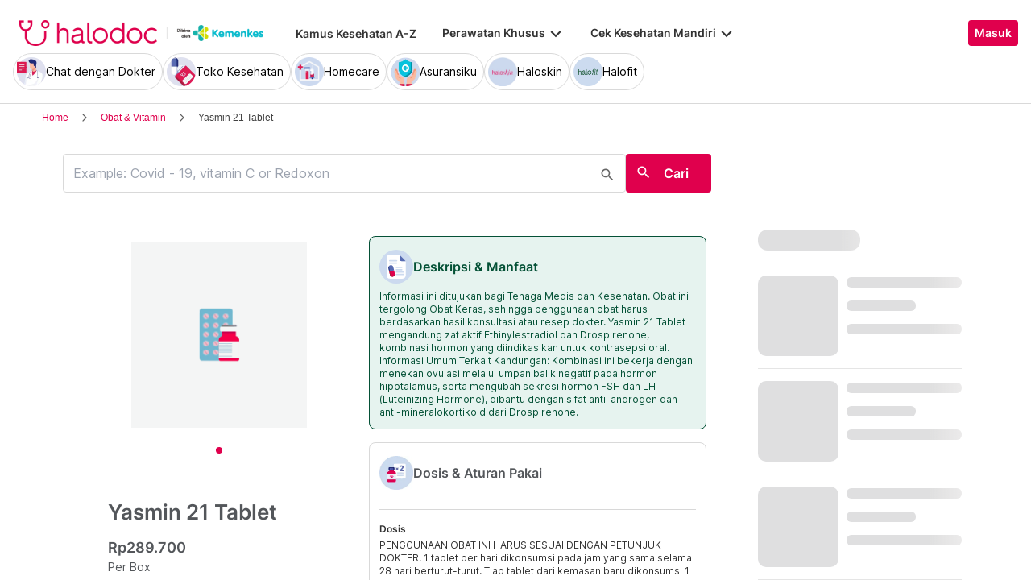

--- FILE ---
content_type: text/html; charset=utf-8
request_url: https://www.halodoc.com/obat-dan-vitamin/yasmin-21-tablet
body_size: 334085
content:
<!DOCTYPE html><!-- adding xmlnsog attribute because prefix is not a standard attribute --><html lang="id" class="h-full" xmlns:og="http://ogp.me/ns#" xmlns:fb="http://ogp.me/ns/fb#"><head>
    <script type="text/javascript" src="/ruxitagentjs_ICA15789NPRTUVXfqrux_10327251022105625.js" data-dtconfig="rid=RID_999157282|rpid=540559383|domain=halodoc.com|reportUrl=/rb_bf03985qjh|app=ea7c4b59f27d43eb|owasp=1|featureHash=ICA15789NPRTUVXfqrux|rdnt=1|uxrgce=1|cuc=rwlrur9l|mel=100000|expw=1|dpvc=1|lastModification=1766569710474|postfix=rwlrur9l|tp=500,50,0|srbbv=2|agentUri=/ruxitagentjs_ICA15789NPRTUVXfqrux_10327251022105625.js" data-config='{"revision":1766569710474,"beaconUri":"/rb_bf03985qjh","agentUri":"/ruxitagentjs_ICA15789NPRTUVXfqrux_10327251022105625.js","environmentId":"rwlrur9l","modules":"ICA15789NPRTUVXfqrux"}' data-envconfig='{"tracestateKeyPrefix":"f1b1b2a0-bdac1e1c"}' data-appconfig='{"app":"ea7c4b59f27d43eb"}'></script><script nonce="tfe1OovmTlCuAyU4QTDB67nMSrHr/ZOb" type="text/javascript" src="https://js-cdn.dynatrace.com/jstag/17f2114f5d1/bf03985qjh/e28137e9070184e7_complete.js" crossorigin="anonymous"></script>
    <meta charset="utf-8">
    <title>Yasmin 21 Tablet: Obat untuk kontrasepsi pencegah kehamilan.</title>
    <base href="/">
    <meta name="viewport" content="width=device-width, initial-scale=1, maximum-scale=1.0, minimum-scale=1.0, user-scalable=no">
    <meta name="author" content="Halodoc">
    <meta name="keywords" content="20250527 | QAT-1121, Oral Contraceptive Agent, pil kb, kb, Kontrasepsi, retensi, cairan, jerawat, ketombe, hormon, Originatory,Subscriptions,Subscription,Langganan ||T1 ||R1 ||TQ3 ||H4MRI ||M4I ||ETHICAL PRODUCT ||T1K, ||T2K, ||T3K [[postpillkontrasepsioral]] [[langganankontrasepsi]], Synfonia [[kontrasepsihormon]],Obat Telat Datang Bulan [[pilkb]],Alat Kontrasepsi Wanita, Lapiva, Yasmin, Yaz, HL-Non Injection [[monang]] [[produkpasutri]] [[halointimaregcon]]">
    <meta name="description" content="Menurut penelitian, Yasmin 21 Tablet untuk kontrasepsi pencegah kehamilan. Obat ini bisa didapatkan melalui konsultasi dengan dokter di Halodoc. Dapatkan informasi lengkap mengenai manfaat, cara penggunaan dan efek samping. Dapatkan obat di Halodoc dengan promo gratis ongkir*.">
    <meta property="og:site_name" content="halodoc">
    <meta property="og:type" content="website">
    <meta property="og:url" content="https://halodoc.com/">
    <meta property="og:title" content="Yasmin 21 Tablet: Obat untuk kontrasepsi pencegah kehamilan.">
    <meta name="apple-mobile-web-app-capable" content="true">
    <meta name="apple-mobile-web-app-status-bar-style" content="black">
    <meta name="apple-mobile-web-app-title" content="Halodoc - Beli Obat, Tanya Dokter, Cek Lab Terpercaya">

    <meta property="og:description" content="Menurut penelitian, Yasmin 21 Tablet untuk kontrasepsi pencegah kehamilan. Obat ini bisa didapatkan melalui konsultasi dengan dokter di Halodoc. Dapatkan informasi lengkap mengenai manfaat, cara penggunaan dan efek samping. Dapatkan obat di Halodoc dengan promo gratis ongkir*.">
    <meta property="og:image" content="assets/img/meta-tags.jpg">

    <!-- google-site-verification is for production, please comment if you're in development mode -->
    <meta name="google-site-verification" content="z5cPcFZkUWoJcfArOG_8lH5NF0jZpGB6aUGr2rxf_3w">
    <!-- google-adsense-account meta is required for adsense site verification  -->
    <meta name="google-adsense-account" content="ca-pub-2370450977174429">

    <!-- Announce DNS queries & TLS connection ASAP - START  -->
    <link rel="dns-prefetch" href="https://stats.g.doubleclick.net/">
    <link rel="preconnect" href="https://stats.g.doubleclick.net/" crossorigin="">

    <link rel="dns-prefetch" href="https://www.google-analytics.com/">
    <link rel="preconnect" href="https://www.google-analytics.com/" crossorigin="">

    <link rel="dns-prefetch" href="https://www.gstatic.com/">
    <link rel="preconnect" href="https://www.gstatic.com/" crossorigin="">

    <link rel="dns-prefetch" href="https://halodoc-sumba.s3-ap-southeast-1.amazonaws.com/">
    <link rel="preconnect" href="https://halodoc-sumba.s3-ap-southeast-1.amazonaws.com/" crossorigin="">

    <link rel="dns-prefetch" href="https://d1bpj0tv6vfxyp.cloudfront.net/">
    <link rel="preconnect" href="https://d1bpj0tv6vfxyp.cloudfront.net/" crossorigin="">

    <link rel="dns-prefetch" href="https://d1e8la4lqf1h28.cloudfront.net/">
    <link rel="preconnect" href="https://d1e8la4lqf1h28.cloudfront.net/" crossorigin="">

    <link rel="dns-prefetch" href="https://d1vbn70lmn1nqe.cloudfront.net/">
    <link rel="preconnect" href="https://d1vbn70lmn1nqe.cloudfront.net/" crossorigin="">

    <link rel="dns-prefetch" href="https://d2qjkwm11akmwu.cloudfront.net/">
    <link rel="preconnect" href="https://d2qjkwm11akmwu.cloudfront.net/" crossorigin="">

    <link rel="dns-prefetch" href="https://d1ojs48v3n42tp.cloudfront.net/">
    <link rel="preconnect" href="https://d1ojs48v3n42tp.cloudfront.net/" crossorigin="">

    <link rel="dns-prefetch" href="https://d324bm9stwnv8c.cloudfront.net/">
    <link rel="preconnect" href="https://d324bm9stwnv8c.cloudfront.net/" crossorigin="">

    <link rel="dns-prefetch" href="https://snap.licdn.com/">
    <link rel="preconnect" href="https://snap.licdn.com/" crossorigin="">

    <link rel="dns-prefetch" href="https://js.appboycdn.com/">
    <link rel="preconnect" href="https://js.appboycdn.com/" crossorigin="">

    <link rel="dns-prefetch" href="https://cdn.amplitude.com/">
    <link rel="preconnect" href="https://cdn.amplitude.com/" crossorigin="">

    <link rel="dns-prefetch" href="https://use.fontawesome.com/">
    <link rel="preconnect" href="https://use.fontawesome.com/" crossorigin="">

    <link rel="dns-prefetch" href="https://9669236.fls.doubleclick.net/">
    <link rel="preconnect" href="https://9669236.fls.doubleclick.net/" crossorigin="">

    <link rel="dns-prefetch" href="https://www.googleadservices.com/">
    <link rel="preconnect" href="https://www.googleadservices.com/" crossorigin="">

    <!-- Announce DNS queries & TLS connection ASAP - END  -->

    <!-- Preload only CRITICAL resources START -->
    <link rel="preload" as="font" type="font/woff2" href="/hd-assets/fonts/Inter/Inter_400.woff2" crossorigin="">
    <link rel="preload" as="font" type="font/woff2" href="/hd-assets/fonts/Inter/Inter_500.woff2" crossorigin="">
    <link rel="preload" as="font" type="font/woff2" href="/hd-assets/fonts/Inter/Inter_600.woff2" crossorigin="">
    <link rel="preload" as="image" href="assets/img/hospital/path.webp">
    <link rel="preload" as="image" href="assets/img/hospital/path.png">
    <link rel="preload" as="image" href="assets/header-footer/halodoc-logo.webp">
    <link rel="preload" as="image" href="assets/header-footer/halodoc-logo.png">
    <link rel="preload" as="image" href="assets/img/halodoc-logo-header.webp">
    <link rel="preload" as="image" href="assets/img/halodoc-logo-desktop.webp">
    <link rel="preload" as="image" href="assets/img/halodoc-logo-mobile.webp">
    <!-- Preload only CRITICAL resources END -->

    <!-- Inline CSS (fonts) -->
    <!-- https://fonts.googleapis.com/css2?family=Inter:wght@400;700&display=swap -->
    <!-- Also, removed Roboto font -->
    <style>
      @font-face {
        font-family: Inter;
        font-style: normal;
        font-weight: 400;
        font-display: swap;
        src:
          local('Inter'),
          url(/hd-assets/fonts/Inter/Inter_400.woff2) format('woff2');
        unicode-range:
          U+0000-00FF, U+0131, U+0152-0153, U+02BB-02BC, U+02C6, U+02DA, U+02DC, U+2000-206F, U+2074, U+20AC, U+2122,
          U+2191, U+2193, U+2212, U+2215, U+FEFF, U+FFFD;
      }

      @font-face {
        font-family: Inter;
        font-style: normal;
        font-weight: 600;
        font-display: swap;
        src:
          local('Inter'),
          url(/hd-assets/fonts/Inter/Inter_600.woff2) format('woff2');
        unicode-range:
          U+0000-00FF, U+0131, U+0152-0153, U+02BB-02BC, U+02C6, U+02DA, U+02DC, U+2000-206F, U+2074, U+20AC, U+2122,
          U+2191, U+2193, U+2212, U+2215, U+FEFF, U+FFFD;
      }
    </style>

    <link rel="icon" type="image/x-icon" href="assets/img/fav.png">
    <link rel="manifest" href="manifest.webmanifest">

    <!-- Inline CSS (material fonts)-->
    <!-- https://fonts.googleapis.com/icon?family=Material+Icons -->
    <style type="text/css">
      @font-face {
        font-family: 'Material Icons';
        font-style: normal;
        font-weight: 400;
        src: url(assets/fonts/Material_icon_font.woff) format('woff');
        font-display: swap;
      }

      .material-icons {
        font-family: 'Material Icons', sans-serif;
        font-weight: 400;
        font-style: normal;
        font-size: 24px;
        line-height: 1;
        letter-spacing: normal;
        text-transform: none;
        display: inline-block;
        white-space: nowrap;
        word-wrap: normal;
        direction: ltr;
        font-feature-settings: 'liga';
      }
    </style>

    <meta name="theme-color" content="#1976d2">
    <style>
      .ball-loader {
        width: 59px;
        height: 16px;
        padding-top: 24px;
        position: absolute;
        left: 50%;
        transform: translateX(-50%);
      }

      .ball-loader-ball {
        will-change: transform;
        height: 16px;
        width: 16px;
        border-radius: 50%;
        background-color: #e0004d;
        position: absolute;
        -webkit-animation: grow 1s ease-in-out infinite alternate;
        -moz-animation: grow 1s ease-in-out infinite alternate;
        -o-animation: grow 1s ease-in-out infinite alternate;
        animation: grow 1s ease-in-out infinite alternate;
      }

      .ball-loader-ball.ball1 {
        left: 0;
        transform-origin: 100% 50%;
      }

      .ball-loader-ball.ball2 {
        left: 50%;
        transform: translateX(-50%) scale(1);
        animation-delay: 0.33s;
      }

      .ball-loader-ball.ball3 {
        right: 0;
        animation-delay: 0.66s;
      }

      @-webkit-keyframes grow {
        0% {
          opacity: 1;
        }

        100% {
          opacity: 0;
          transform: translateX(-50%) scale(0);
        }
      }

      @-moz-keyframes grow {
        0% {
          opacity: 1;
        }

        100% {
          opacity: 0;
          transform: translateX(-50%) scale(0);
        }
      }

      @-o-keyframes grow {
        0% {
          opacity: 1;
        }

        100% {
          opacity: 0;
          transform: translateX(-50%) scale(0);
        }
      }

      @keyframes grow {
        0% {
          opacity: 1;
        }

        100% {
          opacity: 0;
          transform: translateX(-50%) scale(0);
        }
      }
    </style>
  <link rel="stylesheet" href="/resources/styles-ZRF3HMJ5.css"><style ng-app-id="halodoc">@keyframes _ngcontent-halodoc-c3334726759_ghost-lines{0%{background-position:-100px}40%{background-position:40vw}to{background-position:60vw}}@keyframes _ngcontent-halodoc-c3334726759_ghost-avatar{0%{background-position:-32px}40%,to{background-position:208px}}.upgrade-banner-hack[_ngcontent-halodoc-c3334726759]{margin-top:75px}@media (max-width: 767px){.upgrade-banner-hack[_ngcontent-halodoc-c3334726759]{margin-top:110px}}.page-header[_ngcontent-halodoc-c3334726759]{flex:0 0 auto;background:#fff;position:relative;width:100%;z-index:14;-webkit-transition:-webkit-transform .3s ease;transition:transform .3s ease,-webkit-transform .3s ease}@media (min-width: 992px){.page-header.non-sso-insurance[_ngcontent-halodoc-c3334726759]{background:#f6f8fc}}.hide-header[_ngcontent-halodoc-c3334726759]{-webkit-transform:translateY(-100%);transform:translateY(-100%)}.page-content[_ngcontent-halodoc-c3334726759]{flex:1 1 auto;position:relative;background:#fff;overflow-y:auto;padding-top:75px;-webkit-overflow-scrolling:touch}.page-footer[_ngcontent-halodoc-c3334726759]{flex:0 0 auto}.flex-1[_ngcontent-halodoc-c3334726759]{flex:1 0 0%}.mt-5[_ngcontent-halodoc-c3334726759]{margin-top:5rem}.container-gray[_ngcontent-halodoc-c3334726759]{background-color:#f9f9f9}.pd-cart-displayed[_ngcontent-halodoc-c3334726759]{margin-bottom:73px}.invisible[_ngcontent-halodoc-c3334726759]{visibility:hidden}.ghost[_ngcontent-halodoc-c3334726759]   .footer-placeholder__top__left__services[_ngcontent-halodoc-c3334726759], .ghost[_ngcontent-halodoc-c3334726759]   .footer-placeholder__top__left__banner[_ngcontent-halodoc-c3334726759]{background-color:#e4e4e5;color:#e5e5e5;border-radius:4px;height:198px;width:100%;text-indent:-9999px;white-space:nowrap;overflow:hidden;line-height:normal;margin-block-end:5px;display:inline-block;border:none;cursor:initial!important;outline:none;pointer-events:none!important;background-image:linear-gradient(90deg,#dddddda4,#ecebebf1,#dddddda4 80px);background-size:80vw;animation:_ngcontent-halodoc-c3334726759_ghost-lines 1s infinite linear}.ghost[_ngcontent-halodoc-c3334726759]   .footer-placeholder__top__right[_ngcontent-halodoc-c3334726759]{background-color:#e4e4e5;color:#e5e5e5;border-radius:4px;height:396px;width:100%;text-indent:-9999px;white-space:nowrap;overflow:hidden;line-height:normal;margin-block-end:5px;display:inline-block;border:none;cursor:initial!important;outline:none;pointer-events:none!important;background-image:linear-gradient(90deg,#dddddda4,#ecebebf1,#dddddda4 80px);background-size:80vw;animation:_ngcontent-halodoc-c3334726759_ghost-lines 1s infinite linear}.ghost[_ngcontent-halodoc-c3334726759]   .footer-placeholder__bottom[_ngcontent-halodoc-c3334726759]{background-color:#e4e4e5;color:#e5e5e5;border-radius:4px;height:166px;width:100%;text-indent:-9999px;white-space:nowrap;overflow:hidden;line-height:normal;margin-block-end:5px;display:inline-block;border:none;cursor:initial!important;outline:none;pointer-events:none!important;background-image:linear-gradient(90deg,#dddddda4,#ecebebf1,#dddddda4 80px);background-size:80vw;animation:_ngcontent-halodoc-c3334726759_ghost-lines 1s infinite linear}
/*# sourceMappingURL=/resources/app.component-ZWKLBZFR.css.map */</style><style ng-app-id="halodoc">.service-bar[_ngcontent-halodoc-c2890609830]{-ms-overflow-style:none;scrollbar-width:none}.service-bar[_ngcontent-halodoc-c2890609830]::-webkit-scrollbar{display:none}
/*# sourceMappingURL=/resources/header.component-OFQS7ZD6.css.map */</style><style ng-app-id="halodoc">@keyframes _ngcontent-halodoc-c2890609830_ghost-lines{0%{background-position:-100px}40%{background-position:40vw}to{background-position:60vw}}@keyframes _ngcontent-halodoc-c2890609830_ghost-avatar{0%{background-position:-32px}40%,to{background-position:208px}}.ghost.service-bar[_ngcontent-halodoc-c2890609830]   hd-base-image-mapper[_ngcontent-halodoc-c2890609830]{background-color:#e4e4e5;color:#e5e5e5;border-radius:50%;height:36px;width:36px;text-indent:-9999px;white-space:nowrap;overflow:hidden;line-height:normal;margin-block-end:0px;display:block;border:none;cursor:initial!important;outline:none;pointer-events:none!important;background-image:linear-gradient(90deg,#dddddda4,#ecebebf1,#dddddda4 80px);background-size:80vw;animation:_ngcontent-halodoc-c2890609830_ghost-lines 1s infinite linear}@media (max-width: 767px){.ghost.service-bar[_ngcontent-halodoc-c2890609830]   hd-base-image-mapper[_ngcontent-halodoc-c2890609830]{background-color:#e4e4e5;color:#e5e5e5;border-radius:50%;height:28px;width:28px;text-indent:-9999px;white-space:nowrap;overflow:hidden;line-height:normal;margin-block-end:0px;display:block;border:none;cursor:initial!important;outline:none;pointer-events:none!important;background-image:linear-gradient(90deg,#dddddda4,#ecebebf1,#dddddda4 80px);background-size:80vw;animation:_ngcontent-halodoc-c2890609830_ghost-lines 1s infinite linear}}.ghost.service-bar[_ngcontent-halodoc-c2890609830]   p[_ngcontent-halodoc-c2890609830]{background-color:#e4e4e5;color:#e5e5e5;border-radius:8px;height:30px;width:120px;text-indent:-9999px;white-space:nowrap;overflow:hidden;line-height:normal;margin-block-end:0px;display:block;border:none;cursor:initial!important;outline:none;pointer-events:none!important;background-image:linear-gradient(90deg,#dddddda4,#ecebebf1,#dddddda4 80px);background-size:80vw;animation:_ngcontent-halodoc-c2890609830_ghost-lines 1s infinite linear}
/*# sourceMappingURL=/resources/ghost.component-VED3NDBF.css.map */</style><style ng-app-id="halodoc">.breadcrumb{margin-bottom:0;padding:0;display:unset;flex-wrap:unset;list-style:unset;border-radius:unset}@media (min-width: 768px){  .breadcrumb{padding:8px 40px}}
/*# sourceMappingURL=/resources/hd-breadcrumb.component-OACJTAZA.css.map */</style><style ng-app-id="halodoc">.hd-base-image-mapper[_ngcontent-halodoc-c3638137156]{display:flex;align-items:center;justify-content:center;min-width:20px;min-height:20px;width:inherit;height:inherit}.hd-base-image-mapper[_ngcontent-halodoc-c3638137156]   .center[_ngcontent-halodoc-c3638137156], .hd-base-image-mapper[_ngcontent-halodoc-c3638137156]   .hd-base-image-mapper__placeholder-wrapper[_ngcontent-halodoc-c3638137156], .hd-base-image-mapper[_ngcontent-halodoc-c3638137156]   .hd-base-image-mapper__placeholder[_ngcontent-halodoc-c3638137156]{display:flex;align-items:center;justify-content:center}.hd-base-image-mapper[_ngcontent-halodoc-c3638137156]   .d-none[_ngcontent-halodoc-c3638137156]{display:none}.hd-base-image-mapper--placeholder-bg[_ngcontent-halodoc-c3638137156]{background:#f2f2f2}.hd-base-image-mapper__img[_ngcontent-halodoc-c3638137156]{width:inherit;border-radius:inherit;height:inherit}.hd-base-image-mapper__img--circle[_ngcontent-halodoc-c3638137156]{object-fit:cover;border-radius:50%}.hd-base-image-mapper__placeholder[_ngcontent-halodoc-c3638137156]{background:#f2f2f2}.hd-base-image-mapper__placeholder--circle[_ngcontent-halodoc-c3638137156]{width:60px;height:60px;border-radius:50%}.hd-base-image-mapper__placeholder-wrapper[_ngcontent-halodoc-c3638137156]{width:35px;height:35px;background:#999;border-radius:50%}.hd-base-image-mapper__placeholder-img[_ngcontent-halodoc-c3638137156]{width:20px;height:auto}.hd-base-image-mapper__placeholder-img--doctor[_ngcontent-halodoc-c3638137156]{width:100%}.hd-base-image-mapper__container[_ngcontent-halodoc-c3638137156]{display:grid;grid-template-columns:1fr 1fr;grid-template-rows:1fr;overflow:hidden;height:inherit;width:inherit;place-items:center}.hd-base-image-mapper__default-img[_ngcontent-halodoc-c3638137156]{grid-column-start:1;grid-column-end:3;grid-row-start:1;width:100%;height:auto}.hd-base-image-mapper__picture-elem[_ngcontent-halodoc-c3638137156]{grid-column-start:1;grid-column-end:3;grid-row-start:1;width:inherit;border-radius:inherit;height:inherit}</style><style ng-app-id="halodoc">mat-icon,mat-icon.mat-primary,mat-icon.mat-accent,mat-icon.mat-warn{color:var(--mat-icon-color, inherit)}.mat-icon{-webkit-user-select:none;user-select:none;background-repeat:no-repeat;display:inline-block;fill:currentColor;height:24px;width:24px;overflow:hidden}.mat-icon.mat-icon-inline{font-size:inherit;height:inherit;line-height:inherit;width:inherit}.mat-icon.mat-ligature-font[fontIcon]::before{content:attr(fontIcon)}[dir=rtl] .mat-icon-rtl-mirror{transform:scale(-1, 1)}.mat-form-field:not(.mat-form-field-appearance-legacy) .mat-form-field-prefix .mat-icon,.mat-form-field:not(.mat-form-field-appearance-legacy) .mat-form-field-suffix .mat-icon{display:block}.mat-form-field:not(.mat-form-field-appearance-legacy) .mat-form-field-prefix .mat-icon-button .mat-icon,.mat-form-field:not(.mat-form-field-appearance-legacy) .mat-form-field-suffix .mat-icon-button .mat-icon{margin:auto}
</style><style ng-app-id="halodoc">.button-container[_ngcontent-halodoc-c2281013013]{font-family:Inter;display:flex;cursor:pointer;min-width:fit-content;border-radius:4px;align-items:center}.button-container[_ngcontent-halodoc-c2281013013]     .mdc-button__label{display:flex;width:100%;align-items:center;gap:.5rem}@media (max-width: 767px){.button-container[_ngcontent-halodoc-c2281013013]     .mdc-button__label{gap:.5rem}}.button-container[_ngcontent-halodoc-c2281013013]     .mdc-button__label>*:only-child{flex:1}.button-container[_ngcontent-halodoc-c2281013013]     .mdc-button__label .button-label{cursor:inherit;letter-spacing:0}.button-container[_ngcontent-halodoc-c2281013013]     .mdc-button__label .button-label:not(:first-child):not(:last-child){flex:1}.button-container[_ngcontent-halodoc-c2281013013]     .mdc-button__label .button-label:first-child:not(:last-child){flex:1;text-align:left}.button-container[_ngcontent-halodoc-c2281013013]   .leading-content[_ngcontent-halodoc-c2281013013]:empty, .button-container[_ngcontent-halodoc-c2281013013]   .trailing-content[_ngcontent-halodoc-c2281013013]:empty{display:none!important}.button-container.s-button[_ngcontent-halodoc-c2281013013]{font-family:Inter;font-weight:600;line-height:115%;font-size:.75rem;height:1.5rem;padding-right:.5rem;padding-left:.5rem}.button-container.s-button[_ngcontent-halodoc-c2281013013]   .leading-content[_ngcontent-halodoc-c2281013013], .button-container.s-button[_ngcontent-halodoc-c2281013013]   .trailing-content[_ngcontent-halodoc-c2281013013]{width:.75rem;height:.75rem;font-size:.75rem}.button-container.s-button[_ngcontent-halodoc-c2281013013]   .leading-content[_ngcontent-halodoc-c2281013013]     .mat-icon, .button-container.s-button[_ngcontent-halodoc-c2281013013]   .trailing-content[_ngcontent-halodoc-c2281013013]     .mat-icon{width:.75rem;height:.75rem}.button-container.s-button[_ngcontent-halodoc-c2281013013]   .leading-content[_ngcontent-halodoc-c2281013013]     .material-icons, .button-container.s-button[_ngcontent-halodoc-c2281013013]   .trailing-content[_ngcontent-halodoc-c2281013013]     .material-icons{font-size:.75rem}@media (max-width: 767px){.button-container.s-button[_ngcontent-halodoc-c2281013013]{font-family:Inter;font-weight:600;line-height:115%;font-size:.75rem;height:1.5rem;padding-right:.5rem;padding-left:.5rem}.button-container.s-button[_ngcontent-halodoc-c2281013013]   .leading-content[_ngcontent-halodoc-c2281013013], .button-container.s-button[_ngcontent-halodoc-c2281013013]   .trailing-content[_ngcontent-halodoc-c2281013013]{width:.75rem;height:.75rem;font-size:.75rem}.button-container.s-button[_ngcontent-halodoc-c2281013013]   .leading-content[_ngcontent-halodoc-c2281013013]     .mat-icon, .button-container.s-button[_ngcontent-halodoc-c2281013013]   .trailing-content[_ngcontent-halodoc-c2281013013]     .mat-icon{width:.75rem;height:.75rem}.button-container.s-button[_ngcontent-halodoc-c2281013013]   .leading-content[_ngcontent-halodoc-c2281013013]     .material-icons, .button-container.s-button[_ngcontent-halodoc-c2281013013]   .trailing-content[_ngcontent-halodoc-c2281013013]     .material-icons{font-size:.75rem}}.button-container.m-button[_ngcontent-halodoc-c2281013013]{font-family:Inter;font-weight:600;line-height:115%;font-size:.875rem;height:2rem;padding-right:.5rem;padding-left:.5rem}.button-container.m-button[_ngcontent-halodoc-c2281013013]   .leading-content[_ngcontent-halodoc-c2281013013], .button-container.m-button[_ngcontent-halodoc-c2281013013]   .trailing-content[_ngcontent-halodoc-c2281013013]{width:1rem;height:1rem;font-size:1rem}.button-container.m-button[_ngcontent-halodoc-c2281013013]   .leading-content[_ngcontent-halodoc-c2281013013]     .mat-icon, .button-container.m-button[_ngcontent-halodoc-c2281013013]   .trailing-content[_ngcontent-halodoc-c2281013013]     .mat-icon{width:1rem;height:1rem}.button-container.m-button[_ngcontent-halodoc-c2281013013]   .leading-content[_ngcontent-halodoc-c2281013013]     .material-icons, .button-container.m-button[_ngcontent-halodoc-c2281013013]   .trailing-content[_ngcontent-halodoc-c2281013013]     .material-icons{font-size:1rem}@media (max-width: 767px){.button-container.m-button[_ngcontent-halodoc-c2281013013]{font-family:Inter;font-weight:600;line-height:115%;font-size:.875rem;height:2rem;padding-right:.5rem;padding-left:.5rem}.button-container.m-button[_ngcontent-halodoc-c2281013013]   .leading-content[_ngcontent-halodoc-c2281013013], .button-container.m-button[_ngcontent-halodoc-c2281013013]   .trailing-content[_ngcontent-halodoc-c2281013013]{width:1rem;height:1rem;font-size:1rem}.button-container.m-button[_ngcontent-halodoc-c2281013013]   .leading-content[_ngcontent-halodoc-c2281013013]     .mat-icon, .button-container.m-button[_ngcontent-halodoc-c2281013013]   .trailing-content[_ngcontent-halodoc-c2281013013]     .mat-icon{width:1rem;height:1rem}.button-container.m-button[_ngcontent-halodoc-c2281013013]   .leading-content[_ngcontent-halodoc-c2281013013]     .material-icons, .button-container.m-button[_ngcontent-halodoc-c2281013013]   .trailing-content[_ngcontent-halodoc-c2281013013]     .material-icons{font-size:1rem}}.button-container.l-button[_ngcontent-halodoc-c2281013013]{font-family:Inter;font-weight:600;line-height:115%;font-size:1rem;height:2.5rem;padding-right:.75rem;padding-left:.75rem}.button-container.l-button[_ngcontent-halodoc-c2281013013]   .leading-content[_ngcontent-halodoc-c2281013013], .button-container.l-button[_ngcontent-halodoc-c2281013013]   .trailing-content[_ngcontent-halodoc-c2281013013]{width:1rem;height:1rem;font-size:1rem}.button-container.l-button[_ngcontent-halodoc-c2281013013]   .leading-content[_ngcontent-halodoc-c2281013013]     .mat-icon, .button-container.l-button[_ngcontent-halodoc-c2281013013]   .trailing-content[_ngcontent-halodoc-c2281013013]     .mat-icon{width:1rem;height:1rem}.button-container.l-button[_ngcontent-halodoc-c2281013013]   .leading-content[_ngcontent-halodoc-c2281013013]     .material-icons, .button-container.l-button[_ngcontent-halodoc-c2281013013]   .trailing-content[_ngcontent-halodoc-c2281013013]     .material-icons{font-size:1rem}@media (max-width: 767px){.button-container.l-button[_ngcontent-halodoc-c2281013013]{font-family:Inter;font-weight:600;line-height:115%;font-size:1rem;height:2.5rem;padding-right:.75rem;padding-left:.75rem}.button-container.l-button[_ngcontent-halodoc-c2281013013]   .leading-content[_ngcontent-halodoc-c2281013013], .button-container.l-button[_ngcontent-halodoc-c2281013013]   .trailing-content[_ngcontent-halodoc-c2281013013]{width:1rem;height:1rem;font-size:1rem}.button-container.l-button[_ngcontent-halodoc-c2281013013]   .leading-content[_ngcontent-halodoc-c2281013013]     .mat-icon, .button-container.l-button[_ngcontent-halodoc-c2281013013]   .trailing-content[_ngcontent-halodoc-c2281013013]     .mat-icon{width:1rem;height:1rem}.button-container.l-button[_ngcontent-halodoc-c2281013013]   .leading-content[_ngcontent-halodoc-c2281013013]     .material-icons, .button-container.l-button[_ngcontent-halodoc-c2281013013]   .trailing-content[_ngcontent-halodoc-c2281013013]     .material-icons{font-size:1rem}}.button-container.xl-button[_ngcontent-halodoc-c2281013013]{font-family:Inter;font-weight:600;line-height:115%;font-size:1rem;height:3rem;padding-right:.75rem;padding-left:.75rem}.button-container.xl-button[_ngcontent-halodoc-c2281013013]     .mdc-button__label{gap:.75rem}.button-container.xl-button[_ngcontent-halodoc-c2281013013]   .leading-content[_ngcontent-halodoc-c2281013013], .button-container.xl-button[_ngcontent-halodoc-c2281013013]   .trailing-content[_ngcontent-halodoc-c2281013013]{width:1.25rem;height:1.25rem;font-size:1.25rem}.button-container.xl-button[_ngcontent-halodoc-c2281013013]   .leading-content[_ngcontent-halodoc-c2281013013]     .mat-icon, .button-container.xl-button[_ngcontent-halodoc-c2281013013]   .trailing-content[_ngcontent-halodoc-c2281013013]     .mat-icon{width:1.25rem;height:1.25rem}.button-container.xl-button[_ngcontent-halodoc-c2281013013]   .leading-content[_ngcontent-halodoc-c2281013013]     .material-icons, .button-container.xl-button[_ngcontent-halodoc-c2281013013]   .trailing-content[_ngcontent-halodoc-c2281013013]     .material-icons{font-size:1.25rem}@media (max-width: 767px){.button-container.xl-button[_ngcontent-halodoc-c2281013013]{font-family:Inter;font-weight:600;line-height:115%;font-size:1rem;height:3rem;padding-right:.75rem;padding-left:.75rem}.button-container.xl-button[_ngcontent-halodoc-c2281013013]     .mdc-button__label{gap:.75rem}.button-container.xl-button[_ngcontent-halodoc-c2281013013]   .leading-content[_ngcontent-halodoc-c2281013013], .button-container.xl-button[_ngcontent-halodoc-c2281013013]   .trailing-content[_ngcontent-halodoc-c2281013013]{width:1.25rem;height:1.25rem;font-size:1.25rem}.button-container.xl-button[_ngcontent-halodoc-c2281013013]   .leading-content[_ngcontent-halodoc-c2281013013]     .mat-icon, .button-container.xl-button[_ngcontent-halodoc-c2281013013]   .trailing-content[_ngcontent-halodoc-c2281013013]     .mat-icon{width:1.25rem;height:1.25rem}.button-container.xl-button[_ngcontent-halodoc-c2281013013]   .leading-content[_ngcontent-halodoc-c2281013013]     .material-icons, .button-container.xl-button[_ngcontent-halodoc-c2281013013]   .trailing-content[_ngcontent-halodoc-c2281013013]     .material-icons{font-size:1.25rem}}.button-container.primary[_ngcontent-halodoc-c2281013013]{background-color:#e0004d;color:#fff}.button-container.primary[_ngcontent-halodoc-c2281013013]:hover{background-color:#b3003e;box-shadow:0 2px 4px #0c0c0c1a}.button-container.primary[_ngcontent-halodoc-c2281013013]:active{box-shadow:none}.button-container.primary.disabled[_ngcontent-halodoc-c2281013013]{background-color:#e6e6e6;box-shadow:none}.button-container.primary[_ngcontent-halodoc-c2281013013]     .mat-ripple-element{background-color:#86002e}.button-container.secondary[_ngcontent-halodoc-c2281013013]{border:1px solid #e0004d;color:#e0004d}.button-container.secondary[_ngcontent-halodoc-c2281013013]:hover{border:1px solid #b3003e;color:#b3003e;box-shadow:0 2px 4px #0c0c0c1a}.button-container.secondary[_ngcontent-halodoc-c2281013013]:active:not(.disabled){border:1px solid #86002e!important;color:#86002e!important;box-shadow:none}.button-container.secondary.disabled[_ngcontent-halodoc-c2281013013]{background-color:initial;border:1px solid #e6e6e6;color:#999;box-shadow:none}.button-container.secondary[_ngcontent-halodoc-c2281013013]     .mat-ripple-element{background-color:#fce6ed}.button-container.plain[_ngcontent-halodoc-c2281013013]{background-color:transparent;color:#e0004d}.button-container.plain[_ngcontent-halodoc-c2281013013]:hover{color:#b3003e}.button-container.plain[_ngcontent-halodoc-c2281013013]:active:not(.disabled){color:#86002e!important}.button-container.plain.disabled[_ngcontent-halodoc-c2281013013]{background-color:initial;color:#999}.button-container.plain[_ngcontent-halodoc-c2281013013]     .mat-ripple-element{background-color:#fce6ed}.button-container.plain[_ngcontent-halodoc-c2281013013]     .mat-mdc-button-persistent-ripple:before{background:none}.button-container.disabled[_ngcontent-halodoc-c2281013013]{cursor:not-allowed;color:#999}.button-container.disabled[_ngcontent-halodoc-c2281013013]     .mat-mdc-button-persistent-ripple.mdc-button__ripple{display:none}.button-container.mat-mdc-button[disabled][_ngcontent-halodoc-c2281013013], .button-container.mat-mdc-unelevated-button[disabled][_ngcontent-halodoc-c2281013013], .button-container.mat-mdc-raised-button[disabled][_ngcontent-halodoc-c2281013013], .button-container.mat-mdc-outlined-button[disabled][_ngcontent-halodoc-c2281013013]{pointer-events:all}</style><style ng-app-id="halodoc">.mat-mdc-button-base{text-decoration:none}.mat-mdc-button-base .mat-icon{min-height:fit-content;flex-shrink:0}.mdc-button{-webkit-user-select:none;user-select:none;position:relative;display:inline-flex;align-items:center;justify-content:center;box-sizing:border-box;min-width:64px;border:none;outline:none;line-height:inherit;-webkit-appearance:none;overflow:visible;vertical-align:middle;background:rgba(0,0,0,0);padding:0 8px}.mdc-button::-moz-focus-inner{padding:0;border:0}.mdc-button:active{outline:none}.mdc-button:hover{cursor:pointer}.mdc-button:disabled{cursor:default;pointer-events:none}.mdc-button[hidden]{display:none}.mdc-button .mdc-button__label{position:relative}.mat-mdc-button{padding:0 var(--mat-button-text-horizontal-padding, 12px);height:var(--mat-button-text-container-height, 40px);font-family:var(--mat-button-text-label-text-font, var(--mat-sys-label-large-font));font-size:var(--mat-button-text-label-text-size, var(--mat-sys-label-large-size));letter-spacing:var(--mat-button-text-label-text-tracking, var(--mat-sys-label-large-tracking));text-transform:var(--mat-button-text-label-text-transform);font-weight:var(--mat-button-text-label-text-weight, var(--mat-sys-label-large-weight))}.mat-mdc-button,.mat-mdc-button .mdc-button__ripple{border-radius:var(--mat-button-text-container-shape, var(--mat-sys-corner-full))}.mat-mdc-button:not(:disabled){color:var(--mat-button-text-label-text-color, var(--mat-sys-primary))}.mat-mdc-button[disabled],.mat-mdc-button.mat-mdc-button-disabled{cursor:default;pointer-events:none;color:var(--mat-button-text-disabled-label-text-color, color-mix(in srgb, var(--mat-sys-on-surface) 38%, transparent))}.mat-mdc-button.mat-mdc-button-disabled-interactive{pointer-events:auto}.mat-mdc-button:has(.material-icons,mat-icon,[matButtonIcon]){padding:0 var(--mat-button-text-with-icon-horizontal-padding, 16px)}.mat-mdc-button>.mat-icon{margin-right:var(--mat-button-text-icon-spacing, 8px);margin-left:var(--mat-button-text-icon-offset, -4px)}[dir=rtl] .mat-mdc-button>.mat-icon{margin-right:var(--mat-button-text-icon-offset, -4px);margin-left:var(--mat-button-text-icon-spacing, 8px)}.mat-mdc-button .mdc-button__label+.mat-icon{margin-right:var(--mat-button-text-icon-offset, -4px);margin-left:var(--mat-button-text-icon-spacing, 8px)}[dir=rtl] .mat-mdc-button .mdc-button__label+.mat-icon{margin-right:var(--mat-button-text-icon-spacing, 8px);margin-left:var(--mat-button-text-icon-offset, -4px)}.mat-mdc-button .mat-ripple-element{background-color:var(--mat-button-text-ripple-color, color-mix(in srgb, var(--mat-sys-primary) calc(var(--mat-sys-pressed-state-layer-opacity) * 100%), transparent))}.mat-mdc-button .mat-mdc-button-persistent-ripple::before{background-color:var(--mat-button-text-state-layer-color, var(--mat-sys-primary))}.mat-mdc-button.mat-mdc-button-disabled .mat-mdc-button-persistent-ripple::before{background-color:var(--mat-button-text-disabled-state-layer-color, var(--mat-sys-on-surface-variant))}.mat-mdc-button:hover>.mat-mdc-button-persistent-ripple::before{opacity:var(--mat-button-text-hover-state-layer-opacity, var(--mat-sys-hover-state-layer-opacity))}.mat-mdc-button.cdk-program-focused>.mat-mdc-button-persistent-ripple::before,.mat-mdc-button.cdk-keyboard-focused>.mat-mdc-button-persistent-ripple::before,.mat-mdc-button.mat-mdc-button-disabled-interactive:focus>.mat-mdc-button-persistent-ripple::before{opacity:var(--mat-button-text-focus-state-layer-opacity, var(--mat-sys-focus-state-layer-opacity))}.mat-mdc-button:active>.mat-mdc-button-persistent-ripple::before{opacity:var(--mat-button-text-pressed-state-layer-opacity, var(--mat-sys-pressed-state-layer-opacity))}.mat-mdc-button .mat-mdc-button-touch-target{position:absolute;top:50%;height:var(--mat-button-text-touch-target-size, 48px);display:var(--mat-button-text-touch-target-display, block);left:0;right:0;transform:translateY(-50%)}.mat-mdc-unelevated-button{transition:box-shadow 280ms cubic-bezier(0.4, 0, 0.2, 1);height:var(--mat-button-filled-container-height, 40px);font-family:var(--mat-button-filled-label-text-font, var(--mat-sys-label-large-font));font-size:var(--mat-button-filled-label-text-size, var(--mat-sys-label-large-size));letter-spacing:var(--mat-button-filled-label-text-tracking, var(--mat-sys-label-large-tracking));text-transform:var(--mat-button-filled-label-text-transform);font-weight:var(--mat-button-filled-label-text-weight, var(--mat-sys-label-large-weight));padding:0 var(--mat-button-filled-horizontal-padding, 24px)}.mat-mdc-unelevated-button>.mat-icon{margin-right:var(--mat-button-filled-icon-spacing, 8px);margin-left:var(--mat-button-filled-icon-offset, -8px)}[dir=rtl] .mat-mdc-unelevated-button>.mat-icon{margin-right:var(--mat-button-filled-icon-offset, -8px);margin-left:var(--mat-button-filled-icon-spacing, 8px)}.mat-mdc-unelevated-button .mdc-button__label+.mat-icon{margin-right:var(--mat-button-filled-icon-offset, -8px);margin-left:var(--mat-button-filled-icon-spacing, 8px)}[dir=rtl] .mat-mdc-unelevated-button .mdc-button__label+.mat-icon{margin-right:var(--mat-button-filled-icon-spacing, 8px);margin-left:var(--mat-button-filled-icon-offset, -8px)}.mat-mdc-unelevated-button .mat-ripple-element{background-color:var(--mat-button-filled-ripple-color, color-mix(in srgb, var(--mat-sys-on-primary) calc(var(--mat-sys-pressed-state-layer-opacity) * 100%), transparent))}.mat-mdc-unelevated-button .mat-mdc-button-persistent-ripple::before{background-color:var(--mat-button-filled-state-layer-color, var(--mat-sys-on-primary))}.mat-mdc-unelevated-button.mat-mdc-button-disabled .mat-mdc-button-persistent-ripple::before{background-color:var(--mat-button-filled-disabled-state-layer-color, var(--mat-sys-on-surface-variant))}.mat-mdc-unelevated-button:hover>.mat-mdc-button-persistent-ripple::before{opacity:var(--mat-button-filled-hover-state-layer-opacity, var(--mat-sys-hover-state-layer-opacity))}.mat-mdc-unelevated-button.cdk-program-focused>.mat-mdc-button-persistent-ripple::before,.mat-mdc-unelevated-button.cdk-keyboard-focused>.mat-mdc-button-persistent-ripple::before,.mat-mdc-unelevated-button.mat-mdc-button-disabled-interactive:focus>.mat-mdc-button-persistent-ripple::before{opacity:var(--mat-button-filled-focus-state-layer-opacity, var(--mat-sys-focus-state-layer-opacity))}.mat-mdc-unelevated-button:active>.mat-mdc-button-persistent-ripple::before{opacity:var(--mat-button-filled-pressed-state-layer-opacity, var(--mat-sys-pressed-state-layer-opacity))}.mat-mdc-unelevated-button .mat-mdc-button-touch-target{position:absolute;top:50%;height:var(--mat-button-filled-touch-target-size, 48px);display:var(--mat-button-filled-touch-target-display, block);left:0;right:0;transform:translateY(-50%)}.mat-mdc-unelevated-button:not(:disabled){color:var(--mat-button-filled-label-text-color, var(--mat-sys-on-primary));background-color:var(--mat-button-filled-container-color, var(--mat-sys-primary))}.mat-mdc-unelevated-button,.mat-mdc-unelevated-button .mdc-button__ripple{border-radius:var(--mat-button-filled-container-shape, var(--mat-sys-corner-full))}.mat-mdc-unelevated-button[disabled],.mat-mdc-unelevated-button.mat-mdc-button-disabled{cursor:default;pointer-events:none;color:var(--mat-button-filled-disabled-label-text-color, color-mix(in srgb, var(--mat-sys-on-surface) 38%, transparent));background-color:var(--mat-button-filled-disabled-container-color, color-mix(in srgb, var(--mat-sys-on-surface) 12%, transparent))}.mat-mdc-unelevated-button.mat-mdc-button-disabled-interactive{pointer-events:auto}.mat-mdc-raised-button{transition:box-shadow 280ms cubic-bezier(0.4, 0, 0.2, 1);box-shadow:var(--mat-button-protected-container-elevation-shadow, var(--mat-sys-level1));height:var(--mat-button-protected-container-height, 40px);font-family:var(--mat-button-protected-label-text-font, var(--mat-sys-label-large-font));font-size:var(--mat-button-protected-label-text-size, var(--mat-sys-label-large-size));letter-spacing:var(--mat-button-protected-label-text-tracking, var(--mat-sys-label-large-tracking));text-transform:var(--mat-button-protected-label-text-transform);font-weight:var(--mat-button-protected-label-text-weight, var(--mat-sys-label-large-weight));padding:0 var(--mat-button-protected-horizontal-padding, 24px)}.mat-mdc-raised-button>.mat-icon{margin-right:var(--mat-button-protected-icon-spacing, 8px);margin-left:var(--mat-button-protected-icon-offset, -8px)}[dir=rtl] .mat-mdc-raised-button>.mat-icon{margin-right:var(--mat-button-protected-icon-offset, -8px);margin-left:var(--mat-button-protected-icon-spacing, 8px)}.mat-mdc-raised-button .mdc-button__label+.mat-icon{margin-right:var(--mat-button-protected-icon-offset, -8px);margin-left:var(--mat-button-protected-icon-spacing, 8px)}[dir=rtl] .mat-mdc-raised-button .mdc-button__label+.mat-icon{margin-right:var(--mat-button-protected-icon-spacing, 8px);margin-left:var(--mat-button-protected-icon-offset, -8px)}.mat-mdc-raised-button .mat-ripple-element{background-color:var(--mat-button-protected-ripple-color, color-mix(in srgb, var(--mat-sys-primary) calc(var(--mat-sys-pressed-state-layer-opacity) * 100%), transparent))}.mat-mdc-raised-button .mat-mdc-button-persistent-ripple::before{background-color:var(--mat-button-protected-state-layer-color, var(--mat-sys-primary))}.mat-mdc-raised-button.mat-mdc-button-disabled .mat-mdc-button-persistent-ripple::before{background-color:var(--mat-button-protected-disabled-state-layer-color, var(--mat-sys-on-surface-variant))}.mat-mdc-raised-button:hover>.mat-mdc-button-persistent-ripple::before{opacity:var(--mat-button-protected-hover-state-layer-opacity, var(--mat-sys-hover-state-layer-opacity))}.mat-mdc-raised-button.cdk-program-focused>.mat-mdc-button-persistent-ripple::before,.mat-mdc-raised-button.cdk-keyboard-focused>.mat-mdc-button-persistent-ripple::before,.mat-mdc-raised-button.mat-mdc-button-disabled-interactive:focus>.mat-mdc-button-persistent-ripple::before{opacity:var(--mat-button-protected-focus-state-layer-opacity, var(--mat-sys-focus-state-layer-opacity))}.mat-mdc-raised-button:active>.mat-mdc-button-persistent-ripple::before{opacity:var(--mat-button-protected-pressed-state-layer-opacity, var(--mat-sys-pressed-state-layer-opacity))}.mat-mdc-raised-button .mat-mdc-button-touch-target{position:absolute;top:50%;height:var(--mat-button-protected-touch-target-size, 48px);display:var(--mat-button-protected-touch-target-display, block);left:0;right:0;transform:translateY(-50%)}.mat-mdc-raised-button:not(:disabled){color:var(--mat-button-protected-label-text-color, var(--mat-sys-primary));background-color:var(--mat-button-protected-container-color, var(--mat-sys-surface))}.mat-mdc-raised-button,.mat-mdc-raised-button .mdc-button__ripple{border-radius:var(--mat-button-protected-container-shape, var(--mat-sys-corner-full))}.mat-mdc-raised-button:hover{box-shadow:var(--mat-button-protected-hover-container-elevation-shadow, var(--mat-sys-level2))}.mat-mdc-raised-button:focus{box-shadow:var(--mat-button-protected-focus-container-elevation-shadow, var(--mat-sys-level1))}.mat-mdc-raised-button:active,.mat-mdc-raised-button:focus:active{box-shadow:var(--mat-button-protected-pressed-container-elevation-shadow, var(--mat-sys-level1))}.mat-mdc-raised-button[disabled],.mat-mdc-raised-button.mat-mdc-button-disabled{cursor:default;pointer-events:none;color:var(--mat-button-protected-disabled-label-text-color, color-mix(in srgb, var(--mat-sys-on-surface) 38%, transparent));background-color:var(--mat-button-protected-disabled-container-color, color-mix(in srgb, var(--mat-sys-on-surface) 12%, transparent))}.mat-mdc-raised-button[disabled].mat-mdc-button-disabled,.mat-mdc-raised-button.mat-mdc-button-disabled.mat-mdc-button-disabled{box-shadow:var(--mat-button-protected-disabled-container-elevation-shadow, var(--mat-sys-level0))}.mat-mdc-raised-button.mat-mdc-button-disabled-interactive{pointer-events:auto}.mat-mdc-outlined-button{border-style:solid;transition:border 280ms cubic-bezier(0.4, 0, 0.2, 1);height:var(--mat-button-outlined-container-height, 40px);font-family:var(--mat-button-outlined-label-text-font, var(--mat-sys-label-large-font));font-size:var(--mat-button-outlined-label-text-size, var(--mat-sys-label-large-size));letter-spacing:var(--mat-button-outlined-label-text-tracking, var(--mat-sys-label-large-tracking));text-transform:var(--mat-button-outlined-label-text-transform);font-weight:var(--mat-button-outlined-label-text-weight, var(--mat-sys-label-large-weight));border-radius:var(--mat-button-outlined-container-shape, var(--mat-sys-corner-full));border-width:var(--mat-button-outlined-outline-width, 1px);padding:0 var(--mat-button-outlined-horizontal-padding, 24px)}.mat-mdc-outlined-button>.mat-icon{margin-right:var(--mat-button-outlined-icon-spacing, 8px);margin-left:var(--mat-button-outlined-icon-offset, -8px)}[dir=rtl] .mat-mdc-outlined-button>.mat-icon{margin-right:var(--mat-button-outlined-icon-offset, -8px);margin-left:var(--mat-button-outlined-icon-spacing, 8px)}.mat-mdc-outlined-button .mdc-button__label+.mat-icon{margin-right:var(--mat-button-outlined-icon-offset, -8px);margin-left:var(--mat-button-outlined-icon-spacing, 8px)}[dir=rtl] .mat-mdc-outlined-button .mdc-button__label+.mat-icon{margin-right:var(--mat-button-outlined-icon-spacing, 8px);margin-left:var(--mat-button-outlined-icon-offset, -8px)}.mat-mdc-outlined-button .mat-ripple-element{background-color:var(--mat-button-outlined-ripple-color, color-mix(in srgb, var(--mat-sys-primary) calc(var(--mat-sys-pressed-state-layer-opacity) * 100%), transparent))}.mat-mdc-outlined-button .mat-mdc-button-persistent-ripple::before{background-color:var(--mat-button-outlined-state-layer-color, var(--mat-sys-primary))}.mat-mdc-outlined-button.mat-mdc-button-disabled .mat-mdc-button-persistent-ripple::before{background-color:var(--mat-button-outlined-disabled-state-layer-color, var(--mat-sys-on-surface-variant))}.mat-mdc-outlined-button:hover>.mat-mdc-button-persistent-ripple::before{opacity:var(--mat-button-outlined-hover-state-layer-opacity, var(--mat-sys-hover-state-layer-opacity))}.mat-mdc-outlined-button.cdk-program-focused>.mat-mdc-button-persistent-ripple::before,.mat-mdc-outlined-button.cdk-keyboard-focused>.mat-mdc-button-persistent-ripple::before,.mat-mdc-outlined-button.mat-mdc-button-disabled-interactive:focus>.mat-mdc-button-persistent-ripple::before{opacity:var(--mat-button-outlined-focus-state-layer-opacity, var(--mat-sys-focus-state-layer-opacity))}.mat-mdc-outlined-button:active>.mat-mdc-button-persistent-ripple::before{opacity:var(--mat-button-outlined-pressed-state-layer-opacity, var(--mat-sys-pressed-state-layer-opacity))}.mat-mdc-outlined-button .mat-mdc-button-touch-target{position:absolute;top:50%;height:var(--mat-button-outlined-touch-target-size, 48px);display:var(--mat-button-outlined-touch-target-display, block);left:0;right:0;transform:translateY(-50%)}.mat-mdc-outlined-button:not(:disabled){color:var(--mat-button-outlined-label-text-color, var(--mat-sys-primary));border-color:var(--mat-button-outlined-outline-color, var(--mat-sys-outline))}.mat-mdc-outlined-button[disabled],.mat-mdc-outlined-button.mat-mdc-button-disabled{cursor:default;pointer-events:none;color:var(--mat-button-outlined-disabled-label-text-color, color-mix(in srgb, var(--mat-sys-on-surface) 38%, transparent));border-color:var(--mat-button-outlined-disabled-outline-color, color-mix(in srgb, var(--mat-sys-on-surface) 12%, transparent))}.mat-mdc-outlined-button.mat-mdc-button-disabled-interactive{pointer-events:auto}.mat-tonal-button{transition:box-shadow 280ms cubic-bezier(0.4, 0, 0.2, 1);height:var(--mat-button-tonal-container-height, 40px);font-family:var(--mat-button-tonal-label-text-font, var(--mat-sys-label-large-font));font-size:var(--mat-button-tonal-label-text-size, var(--mat-sys-label-large-size));letter-spacing:var(--mat-button-tonal-label-text-tracking, var(--mat-sys-label-large-tracking));text-transform:var(--mat-button-tonal-label-text-transform);font-weight:var(--mat-button-tonal-label-text-weight, var(--mat-sys-label-large-weight));padding:0 var(--mat-button-tonal-horizontal-padding, 24px)}.mat-tonal-button:not(:disabled){color:var(--mat-button-tonal-label-text-color, var(--mat-sys-on-secondary-container));background-color:var(--mat-button-tonal-container-color, var(--mat-sys-secondary-container))}.mat-tonal-button,.mat-tonal-button .mdc-button__ripple{border-radius:var(--mat-button-tonal-container-shape, var(--mat-sys-corner-full))}.mat-tonal-button[disabled],.mat-tonal-button.mat-mdc-button-disabled{cursor:default;pointer-events:none;color:var(--mat-button-tonal-disabled-label-text-color, color-mix(in srgb, var(--mat-sys-on-surface) 38%, transparent));background-color:var(--mat-button-tonal-disabled-container-color, color-mix(in srgb, var(--mat-sys-on-surface) 12%, transparent))}.mat-tonal-button.mat-mdc-button-disabled-interactive{pointer-events:auto}.mat-tonal-button>.mat-icon{margin-right:var(--mat-button-tonal-icon-spacing, 8px);margin-left:var(--mat-button-tonal-icon-offset, -8px)}[dir=rtl] .mat-tonal-button>.mat-icon{margin-right:var(--mat-button-tonal-icon-offset, -8px);margin-left:var(--mat-button-tonal-icon-spacing, 8px)}.mat-tonal-button .mdc-button__label+.mat-icon{margin-right:var(--mat-button-tonal-icon-offset, -8px);margin-left:var(--mat-button-tonal-icon-spacing, 8px)}[dir=rtl] .mat-tonal-button .mdc-button__label+.mat-icon{margin-right:var(--mat-button-tonal-icon-spacing, 8px);margin-left:var(--mat-button-tonal-icon-offset, -8px)}.mat-tonal-button .mat-ripple-element{background-color:var(--mat-button-tonal-ripple-color, color-mix(in srgb, var(--mat-sys-on-secondary-container) calc(var(--mat-sys-pressed-state-layer-opacity) * 100%), transparent))}.mat-tonal-button .mat-mdc-button-persistent-ripple::before{background-color:var(--mat-button-tonal-state-layer-color, var(--mat-sys-on-secondary-container))}.mat-tonal-button.mat-mdc-button-disabled .mat-mdc-button-persistent-ripple::before{background-color:var(--mat-button-tonal-disabled-state-layer-color, var(--mat-sys-on-surface-variant))}.mat-tonal-button:hover>.mat-mdc-button-persistent-ripple::before{opacity:var(--mat-button-tonal-hover-state-layer-opacity, var(--mat-sys-hover-state-layer-opacity))}.mat-tonal-button.cdk-program-focused>.mat-mdc-button-persistent-ripple::before,.mat-tonal-button.cdk-keyboard-focused>.mat-mdc-button-persistent-ripple::before,.mat-tonal-button.mat-mdc-button-disabled-interactive:focus>.mat-mdc-button-persistent-ripple::before{opacity:var(--mat-button-tonal-focus-state-layer-opacity, var(--mat-sys-focus-state-layer-opacity))}.mat-tonal-button:active>.mat-mdc-button-persistent-ripple::before{opacity:var(--mat-button-tonal-pressed-state-layer-opacity, var(--mat-sys-pressed-state-layer-opacity))}.mat-tonal-button .mat-mdc-button-touch-target{position:absolute;top:50%;height:var(--mat-button-tonal-touch-target-size, 48px);display:var(--mat-button-tonal-touch-target-display, block);left:0;right:0;transform:translateY(-50%)}.mat-mdc-button,.mat-mdc-unelevated-button,.mat-mdc-raised-button,.mat-mdc-outlined-button,.mat-tonal-button{-webkit-tap-highlight-color:rgba(0,0,0,0)}.mat-mdc-button .mat-mdc-button-ripple,.mat-mdc-button .mat-mdc-button-persistent-ripple,.mat-mdc-button .mat-mdc-button-persistent-ripple::before,.mat-mdc-unelevated-button .mat-mdc-button-ripple,.mat-mdc-unelevated-button .mat-mdc-button-persistent-ripple,.mat-mdc-unelevated-button .mat-mdc-button-persistent-ripple::before,.mat-mdc-raised-button .mat-mdc-button-ripple,.mat-mdc-raised-button .mat-mdc-button-persistent-ripple,.mat-mdc-raised-button .mat-mdc-button-persistent-ripple::before,.mat-mdc-outlined-button .mat-mdc-button-ripple,.mat-mdc-outlined-button .mat-mdc-button-persistent-ripple,.mat-mdc-outlined-button .mat-mdc-button-persistent-ripple::before,.mat-tonal-button .mat-mdc-button-ripple,.mat-tonal-button .mat-mdc-button-persistent-ripple,.mat-tonal-button .mat-mdc-button-persistent-ripple::before{top:0;left:0;right:0;bottom:0;position:absolute;pointer-events:none;border-radius:inherit}.mat-mdc-button .mat-mdc-button-ripple,.mat-mdc-unelevated-button .mat-mdc-button-ripple,.mat-mdc-raised-button .mat-mdc-button-ripple,.mat-mdc-outlined-button .mat-mdc-button-ripple,.mat-tonal-button .mat-mdc-button-ripple{overflow:hidden}.mat-mdc-button .mat-mdc-button-persistent-ripple::before,.mat-mdc-unelevated-button .mat-mdc-button-persistent-ripple::before,.mat-mdc-raised-button .mat-mdc-button-persistent-ripple::before,.mat-mdc-outlined-button .mat-mdc-button-persistent-ripple::before,.mat-tonal-button .mat-mdc-button-persistent-ripple::before{content:"";opacity:0}.mat-mdc-button .mdc-button__label,.mat-mdc-button .mat-icon,.mat-mdc-unelevated-button .mdc-button__label,.mat-mdc-unelevated-button .mat-icon,.mat-mdc-raised-button .mdc-button__label,.mat-mdc-raised-button .mat-icon,.mat-mdc-outlined-button .mdc-button__label,.mat-mdc-outlined-button .mat-icon,.mat-tonal-button .mdc-button__label,.mat-tonal-button .mat-icon{z-index:1;position:relative}.mat-mdc-button .mat-focus-indicator,.mat-mdc-unelevated-button .mat-focus-indicator,.mat-mdc-raised-button .mat-focus-indicator,.mat-mdc-outlined-button .mat-focus-indicator,.mat-tonal-button .mat-focus-indicator{top:0;left:0;right:0;bottom:0;position:absolute;border-radius:inherit}.mat-mdc-button:focus>.mat-focus-indicator::before,.mat-mdc-unelevated-button:focus>.mat-focus-indicator::before,.mat-mdc-raised-button:focus>.mat-focus-indicator::before,.mat-mdc-outlined-button:focus>.mat-focus-indicator::before,.mat-tonal-button:focus>.mat-focus-indicator::before{content:"";border-radius:inherit}.mat-mdc-button._mat-animation-noopable,.mat-mdc-unelevated-button._mat-animation-noopable,.mat-mdc-raised-button._mat-animation-noopable,.mat-mdc-outlined-button._mat-animation-noopable,.mat-tonal-button._mat-animation-noopable{transition:none !important;animation:none !important}.mat-mdc-button>.mat-icon,.mat-mdc-unelevated-button>.mat-icon,.mat-mdc-raised-button>.mat-icon,.mat-mdc-outlined-button>.mat-icon,.mat-tonal-button>.mat-icon{display:inline-block;position:relative;vertical-align:top;font-size:1.125rem;height:1.125rem;width:1.125rem}.mat-mdc-outlined-button .mat-mdc-button-ripple,.mat-mdc-outlined-button .mdc-button__ripple{top:-1px;left:-1px;bottom:-1px;right:-1px}.mat-mdc-unelevated-button .mat-focus-indicator::before,.mat-tonal-button .mat-focus-indicator::before,.mat-mdc-raised-button .mat-focus-indicator::before{margin:calc(calc(var(--mat-focus-indicator-border-width, 3px) + 2px)*-1)}.mat-mdc-outlined-button .mat-focus-indicator::before{margin:calc(calc(var(--mat-focus-indicator-border-width, 3px) + 3px)*-1)}
</style><style ng-app-id="halodoc">@media(forced-colors: active){.mat-mdc-button:not(.mdc-button--outlined),.mat-mdc-unelevated-button:not(.mdc-button--outlined),.mat-mdc-raised-button:not(.mdc-button--outlined),.mat-mdc-outlined-button:not(.mdc-button--outlined),.mat-mdc-button-base.mat-tonal-button,.mat-mdc-icon-button.mat-mdc-icon-button,.mat-mdc-outlined-button .mdc-button__ripple{outline:solid 1px}}
</style><style ng-app-id="halodoc">.mat-focus-indicator{position:relative}.mat-focus-indicator::before{top:0;left:0;right:0;bottom:0;position:absolute;box-sizing:border-box;pointer-events:none;display:var(--mat-focus-indicator-display, none);border-width:var(--mat-focus-indicator-border-width, 3px);border-style:var(--mat-focus-indicator-border-style, solid);border-color:var(--mat-focus-indicator-border-color, transparent);border-radius:var(--mat-focus-indicator-border-radius, 4px)}.mat-focus-indicator:focus::before{content:""}@media(forced-colors: active){html{--mat-focus-indicator-display: block}}
</style><style ng-app-id="halodoc">@keyframes _ngcontent-halodoc-c2580151743_ghost-lines{0%{background-position:-100px}40%{background-position:40vw}to{background-position:60vw}}@keyframes _ngcontent-halodoc-c2580151743_ghost-avatar{0%{background-position:-32px}40%,to{background-position:208px}}.breadcrumb[_ngcontent-halodoc-c2580151743]{font-family:Nunito,Helvetica Neue,sans-serif;display:inline-block;font-size:12px;color:#424242;width:100%}.breadcrumb[_ngcontent-halodoc-c2580151743]   .wrapper[_ngcontent-halodoc-c2580151743], .breadcrumb[_ngcontent-halodoc-c2580151743]   .all[_ngcontent-halodoc-c2580151743], .breadcrumb[_ngcontent-halodoc-c2580151743]   .less[_ngcontent-halodoc-c2580151743]{display:flex;align-items:center}.breadcrumb[_ngcontent-halodoc-c2580151743]   a[_ngcontent-halodoc-c2580151743]{color:#e0004d;cursor:pointer;text-decoration:none;padding:0 12px}.breadcrumb[_ngcontent-halodoc-c2580151743]   .rotate[_ngcontent-halodoc-c2580151743]{transform:rotate(180deg);display:flex;cursor:pointer;padding:8px 8px 8px 18px}.breadcrumb[_ngcontent-halodoc-c2580151743]   .mobile-wrapper[_ngcontent-halodoc-c2580151743]{display:flex;align-items:center;width:calc(100% - 16px)}.breadcrumb[_ngcontent-halodoc-c2580151743]   .text-mobile[_ngcontent-halodoc-c2580151743]{white-space:nowrap;overflow:hidden;text-overflow:ellipsis}.breadcrumb[_ngcontent-halodoc-c2580151743]   .item[_ngcontent-halodoc-c2580151743]{padding:0 12px}.breadcrumb[_ngcontent-halodoc-c2580151743]   .arrow[_ngcontent-halodoc-c2580151743]{height:16px}.breadcrumb[_ngcontent-halodoc-c2580151743]   a[_ngcontent-halodoc-c2580151743]:hover{text-decoration:underline}.breadcrumb[_ngcontent-halodoc-c2580151743]   .shimmer[_ngcontent-halodoc-c2580151743]{width:100px;background-color:#e4e4e5;border-radius:4px;height:13px;text-indent:-9999px;white-space:nowrap;overflow:hidden;margin-block-end:-2px;display:block;pointer-events:none!important;background-image:linear-gradient(90deg,#dddddda4,#ecebebf1,#dddddda4 80px);background-size:80vw;animation:_ngcontent-halodoc-c2580151743_ghost-lines 1s infinite linear;display:inline-block}</style><style ng-app-id="halodoc">@keyframes _ngcontent-halodoc-c4029712580_ghost-lines{0%{background-position:-100px}40%{background-position:40vw}to{background-position:60vw}}@keyframes _ngcontent-halodoc-c4029712580_ghost-avatar{0%{background-position:-32px}40%,to{background-position:208px}}@media (min-width: 992px){.custom-container[_ngcontent-halodoc-c4029712580]{padding-right:70px!important;padding-left:70px!important}}.custom-container__add-to-cart-btn[_ngcontent-halodoc-c4029712580]{border-radius:4px;width:100%;color:#fff}@media (max-width: 991px){.custom-container__add-to-cart-btn[_ngcontent-halodoc-c4029712580]{width:100%}}.custom-container__similar_items_add-to-cart-btn[_ngcontent-halodoc-c4029712580]{padding:3px;width:180px;max-width:240px;height:34px;color:#e0004d;border:1px solid #e0004d;background-color:#fff}.custom-container[_ngcontent-halodoc-c4029712580]   .product-header[_ngcontent-halodoc-c4029712580]{width:100%;display:flex;flex-direction:column;gap:24px}@media (min-width: 992px){.custom-container[_ngcontent-halodoc-c4029712580]   .product-header[_ngcontent-halodoc-c4029712580]{flex-direction:row;align-items:flex-start;gap:40px}}.custom-container[_ngcontent-halodoc-c4029712580]   .product-image-container[_ngcontent-halodoc-c4029712580]{width:100%}@media (min-width: 992px){.custom-container[_ngcontent-halodoc-c4029712580]   .product-image-container[_ngcontent-halodoc-c4029712580]{max-width:340px;max-height:unset}}.custom-container[_ngcontent-halodoc-c4029712580]   .product-image-wrapper[_ngcontent-halodoc-c4029712580]{display:flex;justify-content:center;align-items:flex-start;overflow:hidden;object-fit:contain;width:100%;height:300px;margin-bottom:25px;aspect-ratio:1/1}@media (min-width: 768px) and (max-width: 991px){.custom-container[_ngcontent-halodoc-c4029712580]   .product-image-wrapper[_ngcontent-halodoc-c4029712580]{max-width:500px;max-height:500px}}.custom-container[_ngcontent-halodoc-c4029712580]   .product-image-wrapper[_ngcontent-halodoc-c4029712580]   .product-image[_ngcontent-halodoc-c4029712580]{width:100%;max-width:500px;height:300px;overflow:hidden}@media (min-width: 992px){.custom-container[_ngcontent-halodoc-c4029712580]   .product-image-wrapper[_ngcontent-halodoc-c4029712580]   .product-image[_ngcontent-halodoc-c4029712580]{max-width:250px}}@media (min-width: 992px) and (max-width: 1199px){.custom-container[_ngcontent-halodoc-c4029712580]   .product-image-wrapper[_ngcontent-halodoc-c4029712580]   .product-image[_ngcontent-halodoc-c4029712580]{max-width:450px}}@media (max-width: 399px){.custom-container[_ngcontent-halodoc-c4029712580]   .product-image-wrapper[_ngcontent-halodoc-c4029712580]   .product-image[_ngcontent-halodoc-c4029712580]{max-width:300px}}.custom-container[_ngcontent-halodoc-c4029712580]   .product-image-wrapper[_ngcontent-halodoc-c4029712580]   .product-image[_ngcontent-halodoc-c4029712580]   img[_ngcontent-halodoc-c4029712580]{width:220px;height:220px}.custom-container[_ngcontent-halodoc-c4029712580]   .ads-placeholder[_ngcontent-halodoc-c4029712580]{background-color:#e4e4e5;color:#e5e5e5;border-radius:6px;height:340px;width:100%;text-indent:-9999px;white-space:nowrap;overflow:hidden;line-height:normal;margin-block-end:5px;display:block;border:none;cursor:initial!important;outline:none;pointer-events:none!important;background-image:linear-gradient(90deg,#dddddda4,#ecebebf1,#dddddda4 80px);background-size:80vw;animation:_ngcontent-halodoc-c4029712580_ghost-lines 1s infinite linear}.custom-container[_ngcontent-halodoc-c4029712580]   .prescription-banner[_ngcontent-halodoc-c4029712580]{display:flex;flex-direction:column;gap:8px;width:100%;padding:16px;border-radius:4px;border:1px solid #f2cf9e;box-shadow:0 2px 6px #0000000a}.cart-button[_ngcontent-halodoc-c4029712580]{margin-top:1rem!important}.cart-btns[_ngcontent-halodoc-c4029712580]{padding-bottom:12px!important;align-content:center}.cart-btns[_ngcontent-halodoc-c4029712580]   .remove-item[_ngcontent-halodoc-c4029712580]{color:red;max-width:30px;height:30px;border-radius:25%;border:solid 1px #e0004d}.cart-btns[_ngcontent-halodoc-c4029712580]   .add-item[_ngcontent-halodoc-c4029712580]{color:#fff;max-width:30px;height:30px;border-radius:25%;background-color:#e0004d}.row-container[_ngcontent-halodoc-c4029712580]{padding-left:0}.property[_ngcontent-halodoc-c4029712580]{display:flex}.property-container[_ngcontent-halodoc-c4029712580]{padding:0}.similar-prod-section[_ngcontent-halodoc-c4029712580]{font-size:12px;font-weight:400;color:#7c7c7c;margin:0 0 0 10px;text-align:left;line-height:1.57}.content[_ngcontent-halodoc-c4029712580]{border-radius:20px;background-color:#fff}@media (max-width: 991px){.content[_ngcontent-halodoc-c4029712580]{margin:0;text-align:center}}.content__list[_ngcontent-halodoc-c4029712580]{border-bottom:1px solid #e5e5e5;list-style:none;padding:20px 0}.content__list[_ngcontent-halodoc-c4029712580]:last-child{border-bottom:none}.content__list[_ngcontent-halodoc-c4029712580]   a[_ngcontent-halodoc-c4029712580]{display:flex}.content__list[_ngcontent-halodoc-c4029712580]   a[_ngcontent-halodoc-c4029712580]   p[_ngcontent-halodoc-c4029712580]{font-size:14px;font-weight:700;color:#53565a;line-height:normal;text-align:left;padding-bottom:2px}.content__img[_ngcontent-halodoc-c4029712580]{display:flex;justify-content:center;align-items:center;min-width:100px;height:100px}.content__img[_ngcontent-halodoc-c4029712580]   hd-base-image-mapper[_ngcontent-halodoc-c4029712580]{max-width:90px;max-height:90px}.controlled-substance-banner[_ngcontent-halodoc-c4029712580]{border-radius:4px;display:flex;flex-direction:row;align-items:center;justify-content:center;padding:12px;margin-bottom:20px;font-size:16px!important;background:linear-gradient(0deg,#ffffffeb,#ffffffeb),linear-gradient(0deg,red,red)}@media (min-width: 992px) and (max-width: 1250px){.controlled-substance-banner[_ngcontent-halodoc-c4029712580]{font-size:16px!important}}.controlled-substance-banner-text[_ngcontent-halodoc-c4029712580]{color:#53565a;font-size:16px!important}@media (max-width: 399px){.controlled-substance-banner-text[_ngcontent-halodoc-c4029712580]{font-size:14px!important}}.info-icon[_ngcontent-halodoc-c4029712580]{height:24px!important;width:36px!important;margin-right:8px;top:8.5px}.description[_ngcontent-halodoc-c4029712580]{margin-top:30px}[_nghost-halodoc-c4029712580]     .pd-tabs .mdc-tab__text-label{color:var(--Text-hds-text-color-weak, #666666);font-family:Inter,system-ui,-apple-system,Segoe UI,Roboto,Ubuntu,Cantarell,Noto Sans,Helvetica Neue,Arial,"Apple Color Emoji","Segoe UI Emoji",Segoe UI Symbol;font-weight:400;font-size:14px;line-height:115%;letter-spacing:-.01em;opacity:1}[_nghost-halodoc-c4029712580]     .pd-tabs .mdc-tab{min-height:36px}[_nghost-halodoc-c4029712580]     .pd-tabs .mdc-tab--active .mdc-tab__text-label{color:var(--Text-hds-text-color-cta_h4c, #e0004d)}[_nghost-halodoc-c4029712580]     .pd-tabs .mat-mdc-tab-header{--mat-theme-primary: var(--Text-hds-text-color-cta_h4c, #E0004D)}[_nghost-halodoc-c4029712580]     .pd-tabs .mat-mdc-tab .mdc-tab-indicator__content--underline{border-color:var(--Text-hds-text-color-cta_h4c, #e0004d)}.product-label[_ngcontent-halodoc-c4029712580]{font-size:26px;font-weight:700;color:#53565a;margin:0 0 12px;word-wrap:break-word}.product-price[_ngcontent-halodoc-c4029712580]{font-weight:700;font-size:18px;color:#53565a;display:flex;flex-direction:row}@media (max-width: 399px){.product-price[_ngcontent-halodoc-c4029712580]{flex-direction:column;font-size:18px}}@media (max-width: 399px){.product-unit[_ngcontent-halodoc-c4029712580]{margin:0rem!important}}.drug-list[_ngcontent-halodoc-c4029712580]{font-size:16px;font-weight:700;color:#53565a;padding:0}.drug-detail[_ngcontent-halodoc-c4029712580]{float:left;width:100%;font-weight:400;font-size:14px;color:#53565a;height:auto;padding:0}.drug-detail[_ngcontent-halodoc-c4029712580]   a[_ngcontent-halodoc-c4029712580]{font-size:16px;font-weight:400;line-height:1.75;letter-spacing:0px;color:#e0004d;height:auto;padding:0}.drug-detail[_ngcontent-halodoc-c4029712580]   div[_ngcontent-halodoc-c4029712580]{float:left;width:100%;line-height:1.8}.feature-container[_ngcontent-halodoc-c4029712580]{display:flex;flex-direction:column}.imageInfo[_ngcontent-halodoc-c4029712580]{font-size:11px;color:#333;text-align:center;border-radius:2px;margin-left:6px}@media (min-width: 200px) and (max-width: 1350px){.imageInfo[_ngcontent-halodoc-c4029712580]{border-radius:4px;color:#53565a;background:#fef6eb;padding-left:6px;padding-right:6px;padding-top:12px}}@media (max-width: 399px){.imageInfo[_ngcontent-halodoc-c4029712580]{text-align:center}}@media (min-width: 992px){.text-overflow[_ngcontent-halodoc-c4029712580]{text-overflow:ellipsis;white-space:pre-line;width:70%;overflow:hidden}}.multiline[_ngcontent-halodoc-c4029712580]{line-height:1.57em;max-height:54px}@media (max-width: 991px){.property-container[_ngcontent-halodoc-c4029712580]{float:left;width:100%}}@media (max-width: 767px){.component-container[_ngcontent-halodoc-c4029712580]   .description[_ngcontent-halodoc-c4029712580]{padding:0;margin-top:20px}.info-icon[_ngcontent-halodoc-c4029712580]{height:34px!important;width:34px!important}}@media (min-width: 1200px) and (max-width: 1350px){.container[_ngcontent-halodoc-c4029712580]{width:1000px}.drugs-tab[_ngcontent-halodoc-c4029712580]{float:right;width:22%}.text-overflow[_ngcontent-halodoc-c4029712580]{text-overflow:ellipsis;white-space:pre-line;width:70%;overflow:hidden}}@media (min-width: 1350px) and (max-width: 1980px){.container[_ngcontent-halodoc-c4029712580]{width:1200px}.text-overflow[_ngcontent-halodoc-c4029712580]{text-overflow:ellipsis;white-space:pre-line;width:70%;overflow:hidden}}.microcopy-product-detail[_ngcontent-halodoc-c4029712580]{color:#53565a;vertical-align:middle;font-weight:400;font-size:14px;line-height:1.5}@media (max-width: 399px){.microcopy-product-detail[_ngcontent-halodoc-c4029712580]{font-size:14px}}.microcopy[_ngcontent-halodoc-c4029712580]{font-size:14px;color:#53565a;font-weight:400;vertical-align:middle}.hemat-borongan[_ngcontent-halodoc-c4029712580]{width:127.5px;margin:4px 0}.limitTextHeight[_ngcontent-halodoc-c4029712580]{height:70px;overflow:hidden;margin-bottom:20px;display:-webkit-box;-webkit-line-clamp:3;-webkit-box-orient:vertical}.margin-b-20[_ngcontent-halodoc-c4029712580]{margin-bottom:20px}button[type=button][_ngcontent-halodoc-c4029712580]{border:none;background:transparent;margin-top:-25px;float:right;width:40px!important}.imgZ-Index[_ngcontent-halodoc-c4029712580]{z-index:1}.search-container[_ngcontent-halodoc-c4029712580]{width:72%;padding:8px}@media (max-width: 767px){.search-container[_ngcontent-halodoc-c4029712580]{width:unset}}.description[_ngcontent-halodoc-c4029712580]{pointer-events:none}[_nghost-halodoc-c4029712580]     button, [_nghost-halodoc-c4029712580]     a, [_nghost-halodoc-c4029712580]     input, [_nghost-halodoc-c4029712580]     select, [_nghost-halodoc-c4029712580]     textarea, [_nghost-halodoc-c4029712580]     .hd-base-product-recommend-card_body, [_nghost-halodoc-c4029712580]     hd-base-carousel-indicator, [_nghost-halodoc-c4029712580]     hd-base-carousel-indicator *, [_nghost-halodoc-c4029712580]     .indicator-wrapper, [_nghost-halodoc-c4029712580]     .indicator-wrapper *{pointer-events:auto!important}[_nghost-halodoc-c4029712580]     hd-base-carousel-indicator *, [_nghost-halodoc-c4029712580]     .indicator-wrapper *{cursor:pointer}[_nghost-halodoc-c4029712580]{--carousel-size: 200px}@media (max-width: 991px){[_nghost-halodoc-c4029712580]{--carousel-size: 450px}}@media (max-width: 768px){[_nghost-halodoc-c4029712580]{--carousel-size: 400px}}@media (max-width: 400px){[_nghost-halodoc-c4029712580]{--carousel-size: 250px}}@media (max-width: 375px){[_nghost-halodoc-c4029712580]{--carousel-size: 240px}}[_nghost-halodoc-c4029712580]     .mdc-tab{padding:0 2px;min-width:80px!important}
/*# sourceMappingURL=/resources/products-detail.component-64LWOQU7.css.map */</style><style ng-app-id="halodoc">@keyframes _ngcontent-halodoc-c4029712580_ghost-lines{0%{background-position:-100px}40%{background-position:40vw}to{background-position:60vw}}@keyframes _ngcontent-halodoc-c4029712580_ghost-avatar{0%{background-position:-32px}40%,to{background-position:208px}}.ghost__product-label[_ngcontent-halodoc-c4029712580]{background-color:#e4e4e5;color:#e5e5e5;border-radius:5px;height:40px;width:60%;text-indent:-9999px;white-space:nowrap;overflow:hidden;line-height:normal;margin-block-end:0px;display:inline-block;border:none;cursor:initial!important;outline:none;pointer-events:none!important;background-image:linear-gradient(90deg,#dddddda4,#ecebebf1,#dddddda4 80px);background-size:80vw;animation:_ngcontent-halodoc-c4029712580_ghost-lines 1s infinite linear}.ghost[_ngcontent-halodoc-c4029712580]   .product-image-container[_ngcontent-halodoc-c4029712580]{margin-block-end:1rem!important}.ghost__section-one__title[_ngcontent-halodoc-c4029712580]{min-width:120px;background-color:#e4e4e5;color:#e5e5e5;border-radius:12px;height:24px;width:20%;text-indent:-9999px;white-space:nowrap;overflow:hidden;line-height:normal;margin-block-end:16px;display:block;border:none;cursor:initial!important;outline:none;pointer-events:none!important;background-image:linear-gradient(90deg,#dddddda4,#ecebebf1,#dddddda4 80px);background-size:80vw;animation:_ngcontent-halodoc-c4029712580_ghost-lines 1s infinite linear}@media (max-width: 991px){.ghost__section-one__title[_ngcontent-halodoc-c4029712580]{background-color:#e4e4e5;color:#e5e5e5;border-radius:12px;height:24px;width:30%;text-indent:-9999px;white-space:nowrap;overflow:hidden;line-height:normal;margin-block-end:16px;display:block;border:none;cursor:initial!important;outline:none;pointer-events:none!important;background-image:linear-gradient(90deg,#dddddda4,#ecebebf1,#dddddda4 80px);background-size:80vw;animation:_ngcontent-halodoc-c4029712580_ghost-lines 1s infinite linear}}.ghost__section-one__row-one[_ngcontent-halodoc-c4029712580]{background-color:#e4e4e5;color:#e5e5e5;border-radius:12px;height:13px;width:70%;text-indent:-9999px;white-space:nowrap;overflow:hidden;line-height:normal;margin-block-end:36px;display:block;border:none;cursor:initial!important;outline:none;pointer-events:none!important;background-image:linear-gradient(90deg,#dddddda4,#ecebebf1,#dddddda4 80px);background-size:80vw;animation:_ngcontent-halodoc-c4029712580_ghost-lines 1s infinite linear}@media (max-width: 991px){.ghost__section-one__row-one[_ngcontent-halodoc-c4029712580]{background-color:#e4e4e5;color:#e5e5e5;border-radius:12px;height:13px;width:100%;text-indent:-9999px;white-space:nowrap;overflow:hidden;line-height:normal;margin-block-end:16px;display:block;border:none;cursor:initial!important;outline:none;pointer-events:none!important;background-image:linear-gradient(90deg,#dddddda4,#ecebebf1,#dddddda4 80px);background-size:80vw;animation:_ngcontent-halodoc-c4029712580_ghost-lines 1s infinite linear}}.ghost__section-one__row-two[_ngcontent-halodoc-c4029712580]{background-color:#e4e4e5;color:#e5e5e5;border-radius:12px;height:13px;width:90%;text-indent:-9999px;white-space:nowrap;overflow:hidden;line-height:normal;margin-block-end:16px;display:block;border:none;cursor:initial!important;outline:none;pointer-events:none!important;background-image:linear-gradient(90deg,#dddddda4,#ecebebf1,#dddddda4 80px);background-size:80vw;animation:_ngcontent-halodoc-c4029712580_ghost-lines 1s infinite linear}.ghost__section-one__row-three[_ngcontent-halodoc-c4029712580]{background-color:#e4e4e5;color:#e5e5e5;border-radius:12px;height:13px;width:60%;text-indent:-9999px;white-space:nowrap;overflow:hidden;line-height:normal;margin-block-end:36px;display:block;border:none;cursor:initial!important;outline:none;pointer-events:none!important;background-image:linear-gradient(90deg,#dddddda4,#ecebebf1,#dddddda4 80px);background-size:80vw;animation:_ngcontent-halodoc-c4029712580_ghost-lines 1s infinite linear}.ghost__section-two__title[_ngcontent-halodoc-c4029712580]{min-width:120px;background-color:#e4e4e5;color:#e5e5e5;border-radius:12px;height:24px;width:20%;text-indent:-9999px;white-space:nowrap;overflow:hidden;line-height:normal;margin-block-end:16px;display:block;border:none;cursor:initial!important;outline:none;pointer-events:none!important;background-image:linear-gradient(90deg,#dddddda4,#ecebebf1,#dddddda4 80px);background-size:80vw;animation:_ngcontent-halodoc-c4029712580_ghost-lines 1s infinite linear}@media (max-width: 991px){.ghost__section-two__title[_ngcontent-halodoc-c4029712580]{background-color:#e4e4e5;color:#e5e5e5;border-radius:12px;height:24px;width:30%;text-indent:-9999px;white-space:nowrap;overflow:hidden;line-height:normal;margin-block-end:16px;display:block;border:none;cursor:initial!important;outline:none;pointer-events:none!important;background-image:linear-gradient(90deg,#dddddda4,#ecebebf1,#dddddda4 80px);background-size:80vw;animation:_ngcontent-halodoc-c4029712580_ghost-lines 1s infinite linear}}.ghost__section-two__row-one[_ngcontent-halodoc-c4029712580]{background-color:#e4e4e5;color:#e5e5e5;border-radius:12px;height:13px;width:100%;text-indent:-9999px;white-space:nowrap;overflow:hidden;line-height:normal;margin-block-end:12px;display:block;border:none;cursor:initial!important;outline:none;pointer-events:none!important;background-image:linear-gradient(90deg,#dddddda4,#ecebebf1,#dddddda4 80px);background-size:80vw;animation:_ngcontent-halodoc-c4029712580_ghost-lines 1s infinite linear}@media (max-width: 991px){.ghost__section-two__row-one[_ngcontent-halodoc-c4029712580]{background-color:#e4e4e5;color:#e5e5e5;border-radius:12px;height:13px;width:100%;text-indent:-9999px;white-space:nowrap;overflow:hidden;line-height:normal;margin-block-end:16px;display:block;border:none;cursor:initial!important;outline:none;pointer-events:none!important;background-image:linear-gradient(90deg,#dddddda4,#ecebebf1,#dddddda4 80px);background-size:80vw;animation:_ngcontent-halodoc-c4029712580_ghost-lines 1s infinite linear}}.ghost__section-two__row-two[_ngcontent-halodoc-c4029712580]{background-color:#e4e4e5;color:#e5e5e5;border-radius:12px;height:13px;width:55%;text-indent:-9999px;white-space:nowrap;overflow:hidden;line-height:normal;margin-block-end:36px;display:block;border:none;cursor:initial!important;outline:none;pointer-events:none!important;background-image:linear-gradient(90deg,#dddddda4,#ecebebf1,#dddddda4 80px);background-size:80vw;animation:_ngcontent-halodoc-c4029712580_ghost-lines 1s infinite linear}@media (max-width: 991px){.ghost__section-two__row-two[_ngcontent-halodoc-c4029712580]{background-color:#e4e4e5;color:#e5e5e5;border-radius:12px;height:13px;width:90%;text-indent:-9999px;white-space:nowrap;overflow:hidden;line-height:normal;margin-block-end:16px;display:block;border:none;cursor:initial!important;outline:none;pointer-events:none!important;background-image:linear-gradient(90deg,#dddddda4,#ecebebf1,#dddddda4 80px);background-size:80vw;animation:_ngcontent-halodoc-c4029712580_ghost-lines 1s infinite linear}}.ghost__section-two__row-three[_ngcontent-halodoc-c4029712580]{background-color:#e4e4e5;color:#e5e5e5;border-radius:12px;height:13px;width:60%;text-indent:-9999px;white-space:nowrap;overflow:hidden;line-height:normal;margin-block-end:36px;display:block;border:none;cursor:initial!important;outline:none;pointer-events:none!important;background-image:linear-gradient(90deg,#dddddda4,#ecebebf1,#dddddda4 80px);background-size:80vw;animation:_ngcontent-halodoc-c4029712580_ghost-lines 1s infinite linear}.ghost[_ngcontent-halodoc-c4029712580]   .product-label[_ngcontent-halodoc-c4029712580]{background-color:#e4e4e5;color:#e5e5e5;border-radius:5px;height:38px;width:65%;text-indent:-9999px;white-space:nowrap;overflow:hidden;line-height:normal;margin-block-end:18px;display:block;border:none;cursor:initial!important;outline:none;pointer-events:none!important;background-image:linear-gradient(90deg,#dddddda4,#ecebebf1,#dddddda4 80px);background-size:80vw;animation:_ngcontent-halodoc-c4029712580_ghost-lines 1s infinite linear}@media (max-width: 991px){.ghost[_ngcontent-halodoc-c4029712580]   .product-label[_ngcontent-halodoc-c4029712580]{background-color:#e4e4e5;color:#e5e5e5;border-radius:5px;height:38px;width:100%;text-indent:-9999px;white-space:nowrap;overflow:hidden;line-height:normal;margin-block-end:18px;display:block;border:none;cursor:initial!important;outline:none;pointer-events:none!important;background-image:linear-gradient(90deg,#dddddda4,#ecebebf1,#dddddda4 80px);background-size:80vw;animation:_ngcontent-halodoc-c4029712580_ghost-lines 1s infinite linear}}.ghost__product-image[_ngcontent-halodoc-c4029712580]{background-color:#e4e4e5;color:#e5e5e5;border-radius:12px;height:500px;width:500px;text-indent:-9999px;white-space:nowrap;overflow:hidden;line-height:normal;margin-block-end:0;display:block;border:none;cursor:initial!important;outline:none;pointer-events:none!important;background-image:linear-gradient(90deg,#dddddda4,#ecebebf1,#dddddda4 80px);background-size:80vw;animation:_ngcontent-halodoc-c4029712580_ghost-lines 1s infinite linear}@media (min-width: 992px){.ghost__product-image[_ngcontent-halodoc-c4029712580]{background-color:#e4e4e5;color:#e5e5e5;border-radius:12px;height:250px;width:250px;text-indent:-9999px;white-space:nowrap;overflow:hidden;line-height:normal;margin-block-end:0;display:block;border:none;cursor:initial!important;outline:none;pointer-events:none!important;background-image:linear-gradient(90deg,#dddddda4,#ecebebf1,#dddddda4 80px);background-size:80vw;animation:_ngcontent-halodoc-c4029712580_ghost-lines 1s infinite linear}}@media (min-width: 992px) and (max-width: 1199px){.ghost__product-image[_ngcontent-halodoc-c4029712580]{background-color:#e4e4e5;color:#e5e5e5;border-radius:12px;height:300px;width:450px;text-indent:-9999px;white-space:nowrap;overflow:hidden;line-height:normal;margin-block-end:0;display:block;border:none;cursor:initial!important;outline:none;pointer-events:none!important;background-image:linear-gradient(90deg,#dddddda4,#ecebebf1,#dddddda4 80px);background-size:80vw;animation:_ngcontent-halodoc-c4029712580_ghost-lines 1s infinite linear}}@media (max-width: 767px){.ghost__product-image[_ngcontent-halodoc-c4029712580]{background-color:#e4e4e5;color:#e5e5e5;border-radius:12px;height:300px;width:250px;text-indent:-9999px;white-space:nowrap;overflow:hidden;line-height:normal;margin-block-end:0;display:block;border:none;cursor:initial!important;outline:none;pointer-events:none!important;background-image:linear-gradient(90deg,#dddddda4,#ecebebf1,#dddddda4 80px);background-size:80vw;animation:_ngcontent-halodoc-c4029712580_ghost-lines 1s infinite linear}}@media (max-width: 399px){.ghost__product-image[_ngcontent-halodoc-c4029712580]{background-color:#e4e4e5;color:#e5e5e5;border-radius:12px;height:300px;width:250px;text-indent:-9999px;white-space:nowrap;overflow:hidden;line-height:normal;margin-block-end:0;display:block;border:none;cursor:initial!important;outline:none;pointer-events:none!important;background-image:linear-gradient(90deg,#dddddda4,#ecebebf1,#dddddda4 80px);background-size:80vw;animation:_ngcontent-halodoc-c4029712580_ghost-lines 1s infinite linear}}.ghost__product-name[_ngcontent-halodoc-c4029712580]{background-color:#e4e4e5;color:#e5e5e5;border-radius:5px;height:38px;width:100%;text-indent:-9999px;white-space:nowrap;overflow:hidden;line-height:normal;margin-block-end:18px;display:block;border:none;cursor:initial!important;outline:none;pointer-events:none!important;background-image:linear-gradient(90deg,#dddddda4,#ecebebf1,#dddddda4 80px);background-size:80vw;animation:_ngcontent-halodoc-c4029712580_ghost-lines 1s infinite linear}.ghost__price-line[_ngcontent-halodoc-c4029712580]{background-color:#e4e4e5;color:#e5e5e5;border-radius:8px;height:18px;width:60%;text-indent:-9999px;white-space:nowrap;overflow:hidden;line-height:normal;margin-block-end:8px;display:block;border:none;cursor:initial!important;outline:none;pointer-events:none!important;background-image:linear-gradient(90deg,#dddddda4,#ecebebf1,#dddddda4 80px);background-size:80vw;animation:_ngcontent-halodoc-c4029712580_ghost-lines 1s infinite linear}.ghost__unit-line[_ngcontent-halodoc-c4029712580]{background-color:#e4e4e5;color:#e5e5e5;border-radius:8px;height:14px;width:30%;text-indent:-9999px;white-space:nowrap;overflow:hidden;line-height:normal;margin-block-end:8px;display:inline-block;border:none;cursor:initial!important;outline:none;pointer-events:none!important;background-image:linear-gradient(90deg,#dddddda4,#ecebebf1,#dddddda4 80px);background-size:80vw;animation:_ngcontent-halodoc-c4029712580_ghost-lines 1s infinite linear}.ghost__meta-line[_ngcontent-halodoc-c4029712580]{background-color:#e4e4e5;color:#e5e5e5;border-radius:8px;height:12px;width:50%;text-indent:-9999px;white-space:nowrap;overflow:hidden;line-height:normal;margin-block-end:8px;display:inline-block;border:none;cursor:initial!important;outline:none;pointer-events:none!important;background-image:linear-gradient(90deg,#dddddda4,#ecebebf1,#dddddda4 80px);background-size:80vw;animation:_ngcontent-halodoc-c4029712580_ghost-lines 1s infinite linear}.ghost__button[_ngcontent-halodoc-c4029712580]{background-color:#e4e4e5;color:#e5e5e5;border-radius:6px;height:40px;width:100%;text-indent:-9999px;white-space:nowrap;overflow:hidden;line-height:normal;margin-block-end:12px;display:block;border:none;cursor:initial!important;outline:none;pointer-events:none!important;background-image:linear-gradient(90deg,#dddddda4,#ecebebf1,#dddddda4 80px);background-size:80vw;animation:_ngcontent-halodoc-c4029712580_ghost-lines 1s infinite linear}.ghost__icon[_ngcontent-halodoc-c4029712580]{background-color:#e4e4e5;color:#e5e5e5;height:42px;width:42px;text-indent:-9999px;white-space:nowrap;overflow:hidden;line-height:normal;margin-block-end:0;display:inline-block;border:none;cursor:initial!important;outline:none;pointer-events:none!important;background-image:linear-gradient(90deg,#dddddda4,#ecebebf1,#dddddda4 80px);background-size:80vw;animation:_ngcontent-halodoc-c4029712580_ghost-lines 1s infinite linear;border-radius:6px}.ghost__header-title[_ngcontent-halodoc-c4029712580]{background-color:#e4e4e5;color:#e5e5e5;border-radius:6px;height:20px;width:40%;text-indent:-9999px;white-space:nowrap;overflow:hidden;line-height:normal;margin-block-end:0;display:inline-block;border:none;cursor:initial!important;outline:none;pointer-events:none!important;background-image:linear-gradient(90deg,#dddddda4,#ecebebf1,#dddddda4 80px);background-size:80vw;animation:_ngcontent-halodoc-c4029712580_ghost-lines 1s infinite linear}.ghost__divider[_ngcontent-halodoc-c4029712580]{background-color:#e4e4e5;color:#e5e5e5;border-radius:0;height:1px;width:100%;text-indent:-9999px;white-space:nowrap;overflow:hidden;line-height:normal;margin-block-end:12px;display:block;border:none;cursor:initial!important;outline:none;pointer-events:none!important;background-image:linear-gradient(90deg,#dddddda4,#ecebebf1,#dddddda4 80px);background-size:80vw;animation:_ngcontent-halodoc-c4029712580_ghost-lines 1s infinite linear}.ghost__field-label[_ngcontent-halodoc-c4029712580]{background-color:#e4e4e5;color:#e5e5e5;border-radius:6px;height:12px;width:30%;text-indent:-9999px;white-space:nowrap;overflow:hidden;line-height:normal;margin-block-end:8px;display:block;border:none;cursor:initial!important;outline:none;pointer-events:none!important;background-image:linear-gradient(90deg,#dddddda4,#ecebebf1,#dddddda4 80px);background-size:80vw;animation:_ngcontent-halodoc-c4029712580_ghost-lines 1s infinite linear}.ghost__field-value[_ngcontent-halodoc-c4029712580]{background-color:#e4e4e5;color:#e5e5e5;border-radius:8px;height:13px;width:90%;text-indent:-9999px;white-space:nowrap;overflow:hidden;line-height:normal;margin-block-end:8px;display:block;border:none;cursor:initial!important;outline:none;pointer-events:none!important;background-image:linear-gradient(90deg,#dddddda4,#ecebebf1,#dddddda4 80px);background-size:80vw;animation:_ngcontent-halodoc-c4029712580_ghost-lines 1s infinite linear}
/*# sourceMappingURL=/resources/ghost.component-MHWAIX3W.css.map */</style><style ng-app-id="halodoc">.banner-container[_ngcontent-halodoc-c119135739]{overflow:hidden;justify-content:center;padding:40px 0}.suggestion--clear-text-icon[_ngcontent-halodoc-c119135739]   img[_ngcontent-halodoc-c119135739]{width:16px;height:16px}.suggestion--search-icon[_ngcontent-halodoc-c119135739]{background-color:#e0004d;color:#fff}.suggestion--search-icon[_ngcontent-halodoc-c119135739]   .search-svg[_ngcontent-halodoc-c119135739]{fill:#fff}@media (min-width: 1200px){.suggestion--search-icon[_ngcontent-halodoc-c119135739]{padding:6px 25px}}.suggestion--search-icon[_ngcontent-halodoc-c119135739]:disabled{background-color:#f0f0f0;color:#999}.suggestion--search-icon[_ngcontent-halodoc-c119135739]:disabled   .search-svg[_ngcontent-halodoc-c119135739]{fill:#999}@media (min-width: 1200px){.suggestion--search-icon[_ngcontent-halodoc-c119135739]:disabled{padding:6px 25px}}.suggestion--image[_ngcontent-halodoc-c119135739]{height:24px;width:24px}@media (max-width: 767px){.suggestion--image[_ngcontent-halodoc-c119135739]{height:35px;width:35px;margin-right:10px}}.suggestion--input--wrapper[_ngcontent-halodoc-c119135739]{justify-content:space-between}.suggestion--input--container[_ngcontent-halodoc-c119135739]{display:flex;width:90%;justify-content:space-between;border:1px solid #dedede;align-items:center;height:48px}@media (max-width: 399px){.suggestion--input--container[_ngcontent-halodoc-c119135739]{height:48px;padding:0}}.suggestion--input--container[_ngcontent-halodoc-c119135739]   .zIndex-2[_ngcontent-halodoc-c119135739]{z-index:2!important}.suggestion--input--text[_ngcontent-halodoc-c119135739]{width:90%!important;border:none;background-color:transparent;color:#53565a;font-size:17px;font-family:Inter,sans-serif;font-weight:400!important}@media (max-width: 399px){.suggestion--input--text[_ngcontent-halodoc-c119135739]{font-size:12px}}.suggestion--icon--container[_ngcontent-halodoc-c119135739]{display:flex;justify-content:center;align-items:center;font-size:16px}.suggestion--dropdown--container[_ngcontent-halodoc-c119135739]{margin-top:10px;box-shadow:0 2px 10px #0000001a;border:1px solid transparent;width:90%}.suggestion--dropdown--default-item[_ngcontent-halodoc-c119135739]{text-align:center;font-size:14px;color:#53565a;padding:10px;text-overflow:ellipsis;white-space:pre-line;overflow:hidden}.suggestion--dropdown--link[_ngcontent-halodoc-c119135739]{cursor:pointer}.suggestion--dropdown--title[_ngcontent-halodoc-c119135739]{font-family:Inter,sans-serif;font-style:normal;font-weight:700;font-size:16px;line-height:16px;padding:16px;color:#424242}.suggestion--dropdown--item[_ngcontent-halodoc-c119135739]{text-overflow:ellipsis;white-space:nowrap;overflow:hidden;font-size:14px;font-family:Inter,sans-serif;font-weight:400;color:#53565a}@media (max-width: 399px){.suggestion--dropdown--item[_ngcontent-halodoc-c119135739]{font-size:12px}}@media (max-width: 767px){.suggestion--dropdown--item[_ngcontent-halodoc-c119135739]{padding:10px}}.suggestion--dropdown--item[_ngcontent-halodoc-c119135739]:hover{background-color:#f8f8f8;cursor:pointer}.suggestion--dropdown--item--container[_ngcontent-halodoc-c119135739]{padding:0}.suggestion--dropdown--item--container[_ngcontent-halodoc-c119135739]:hover{background-color:transparent}.suggestion--dropdown--sponsored--container[_ngcontent-halodoc-c119135739]{display:flex;padding:0 16px;margin-bottom:24px;flex-wrap:wrap}.suggestion--dropdown--sponsored--item[_ngcontent-halodoc-c119135739]{font-family:Inter,sans-serif;font-weight:400;font-size:14px;line-height:19px;color:#424242;padding:8px 12px;border:1px solid #077894;border-radius:40px;margin-right:8px;margin-bottom:8px;cursor:pointer}@media (max-width: 399px){.suggestion--dropdown--sponsored--item[_ngcontent-halodoc-c119135739]{font-size:12px}}.suggestion--dropdown--recent-search[_ngcontent-halodoc-c119135739]{margin:0 16px;padding:10px 0;display:flex;justify-content:space-between;align-items:center}.suggestion--dropdown--recent-search--time[_ngcontent-halodoc-c119135739]{margin-right:14px}@media (max-width: 767px){.suggestion--dropdown--recent-search--time[_ngcontent-halodoc-c119135739]{width:10%;font-size:12px}}.suggestion--dropdown--recent-search--close[_ngcontent-halodoc-c119135739]{margin-right:5px}@media (max-width: 767px){.suggestion--dropdown--recent-search--close[_ngcontent-halodoc-c119135739]{margin-left:10px}}.suggestion--dropdown--recent-search--text[_ngcontent-halodoc-c119135739]{font-family:Inter,sans-serif;font-weight:400;font-size:14px;line-height:1.75;color:#424242;flex-grow:1;cursor:pointer}@media (max-width: 767px){.suggestion--dropdown--recent-search--text[_ngcontent-halodoc-c119135739]{width:70%;font-size:12px;white-space:normal;line-height:1.5}}.suggestion--dropdown--recent-search[_ngcontent-halodoc-c119135739]:not(:last-child){border-bottom:1px solid #d8d8d8}  .product-search_backdrop+* .cdk-overlay-pane{padding-top:10px;width:82%}  .product-search_backdrop+* .cdk-overlay-pane .suggestion--dropdown--container{max-width:unset!important;min-width:unset!important;overflow-y:scroll;transform-origin:top!important;max-height:300px;width:100%;z-index:2}.suggestion--recent-search-button[_ngcontent-halodoc-c119135739]{padding:0!important}
/*# sourceMappingURL=/resources/products-search.component-HQW6YEV2.css.map */</style><style ng-app-id="halodoc">[_nghost-halodoc-c2229355219]     .pd-tabs .mdc-tab__text-label{color:var(--Text-hds-text-color-weak, #666666);font-family:Inter,system-ui,-apple-system,Segoe UI,Roboto,Ubuntu,Cantarell,Noto Sans,Helvetica Neue,Arial,"Apple Color Emoji","Segoe UI Emoji",Segoe UI Symbol;font-weight:400;font-size:14px;line-height:115%;letter-spacing:-.01em;opacity:1}[_nghost-halodoc-c2229355219]     .pd-tabs .mdc-tab{min-height:36px}[_nghost-halodoc-c2229355219]     .pd-tabs .mdc-tab--active .mdc-tab__text-label{color:var(--Text-hds-text-color-cta_h4c, #e0004d)}[_nghost-halodoc-c2229355219]     .pd-tabs .mat-mdc-tab-header{--mdc-theme-primary: var(--Text-hds-text-color-cta_h4c, #e0004d)}[_nghost-halodoc-c2229355219]     .pd-tabs .mat-mdc-tab .mdc-tab-indicator__content--underline{border-color:var(--Text-hds-text-color-cta_h4c, #e0004d)}
/*# sourceMappingURL=/resources/pd-tab-group.component-I4E7GAKY.css.map */</style><style ng-app-id="halodoc">.simlar-product-shimmer[_ngcontent-halodoc-c319920641]{width:100%}
/*# sourceMappingURL=/resources/shimmer-similar-product.component-NGFUR7YN.css.map */</style><style ng-app-id="halodoc">@keyframes _ngcontent-halodoc-c319920641_ghost-lines{0%{background-position:-100px}40%{background-position:40vw}to{background-position:60vw}}@keyframes _ngcontent-halodoc-c319920641_ghost-avatar{0%{background-position:-32px}40%,to{background-position:208px}}.ghost__list[_ngcontent-halodoc-c319920641]{border-bottom:1px solid #e5e5e5;padding:15px 0}.ghost__list[_ngcontent-halodoc-c319920641]:last-child{border-bottom:none}.ghost__list__similar-items__img[_ngcontent-halodoc-c319920641]{min-width:100px;margin-right:10px;background-color:#e4e4e5;color:#e5e5e5;border-radius:10px;height:100px;width:100px;text-indent:-9999px;white-space:nowrap;overflow:hidden;line-height:normal;margin-block-end:0px;display:block;border:none;cursor:initial!important;outline:none;pointer-events:none!important;background-image:linear-gradient(90deg,#dddddda4,#ecebebf1,#dddddda4 80px);background-size:80vw;animation:_ngcontent-halodoc-c319920641_ghost-lines 1s infinite linear}.ghost__list__similar-items__details[_ngcontent-halodoc-c319920641]{padding-top:2px}.ghost__list__similar-items__details__title-row-one[_ngcontent-halodoc-c319920641]{background-color:#e4e4e5;color:#e5e5e5;border-radius:12px;height:13px;width:100%;text-indent:-9999px;white-space:nowrap;overflow:hidden;line-height:normal;margin-block-end:16px;display:block;border:none;cursor:initial!important;outline:none;pointer-events:none!important;background-image:linear-gradient(90deg,#dddddda4,#ecebebf1,#dddddda4 80px);background-size:80vw;animation:_ngcontent-halodoc-c319920641_ghost-lines 1s infinite linear}.ghost__list__similar-items__details__title-row-two[_ngcontent-halodoc-c319920641]{background-color:#e4e4e5;color:#e5e5e5;border-radius:12px;height:13px;width:60%;text-indent:-9999px;white-space:nowrap;overflow:hidden;line-height:normal;margin-block-end:16px;display:block;border:none;cursor:initial!important;outline:none;pointer-events:none!important;background-image:linear-gradient(90deg,#dddddda4,#ecebebf1,#dddddda4 80px);background-size:80vw;animation:_ngcontent-halodoc-c319920641_ghost-lines 1s infinite linear}.ghost__list__similar-items__details__description[_ngcontent-halodoc-c319920641]{background-color:#e4e4e5;color:#e5e5e5;border-radius:12px;height:13px;width:100%;text-indent:-9999px;white-space:nowrap;overflow:hidden;line-height:normal;margin-block-end:16px;display:block;border:none;cursor:initial!important;outline:none;pointer-events:none!important;background-image:linear-gradient(90deg,#dddddda4,#ecebebf1,#dddddda4 80px);background-size:80vw;animation:_ngcontent-halodoc-c319920641_ghost-lines 1s infinite linear}.ghost__title[_ngcontent-halodoc-c319920641]{background-color:#e4e4e5;color:#e5e5e5;border-radius:12px;height:25.5px;width:50%;text-indent:-9999px;white-space:nowrap;overflow:hidden;line-height:normal;margin-block-end:16px;display:block;border:none;cursor:initial!important;outline:none;pointer-events:none!important;background-image:linear-gradient(90deg,#dddddda4,#ecebebf1,#dddddda4 80px);background-size:80vw;animation:_ngcontent-halodoc-c319920641_ghost-lines 1s infinite linear}
/*# sourceMappingURL=/resources/ghost.component-XCWEETB5.css.map */</style><style ng-app-id="halodoc">.search-bar[_ngcontent-halodoc-c765058380]{position:relative}</style><style ng-app-id="halodoc">.pd-search-bar[_ngcontent-halodoc-c3230782803]{position:relative}.pd-search-bar[_ngcontent-halodoc-c3230782803]     .hd-base-text-input__trailing-icon{cursor:pointer}.pd-search-bar__input-wrapper[_ngcontent-halodoc-c3230782803]{display:flex;gap:8px;width:100%}.pd-search-bar__input[_ngcontent-halodoc-c3230782803]{width:100%}.pd-search-bar__dropdown[_ngcontent-halodoc-c3230782803]{position:absolute;width:100%;background:#fff;box-shadow:0 16px 40px #0000001a;border-radius:4px;box-sizing:border-box;z-index:12}.pd-search-bar__dropdown-wrapper[_ngcontent-halodoc-c3230782803]{padding:8px}.pd-search-bar__dropdown-item[_ngcontent-halodoc-c3230782803], .pd-search-bar__dropdown-item--all[_ngcontent-halodoc-c3230782803]{display:flex;align-items:center;gap:8px;padding:0 8px;height:48px;cursor:pointer;font-family:Inter;font-style:normal;font-weight:400;font-size:14.4px;line-height:115%;color:#333;margin-bottom:8px}.pd-search-bar__dropdown-item[_ngcontent-halodoc-c3230782803]:last-child, .pd-search-bar__dropdown-item--all[_ngcontent-halodoc-c3230782803]:last-child{margin-bottom:0}.pd-search-bar__dropdown-item[_ngcontent-halodoc-c3230782803]:hover:not(.pd-search-bar__dropdown-item--all), .pd-search-bar__dropdown-item--all[_ngcontent-halodoc-c3230782803]:hover:not(.pd-search-bar__dropdown-item--all){background:#ebf4f6;border-radius:2px}.pd-search-bar__dropdown-item--all[_ngcontent-halodoc-c3230782803]{width:100%;justify-content:center}.pd-search-bar__dropdown-item-title[_ngcontent-halodoc-c3230782803]{width:calc(80% - 24px);white-space:nowrap;overflow:hidden;text-overflow:ellipsis;font-family:Inter;font-weight:400;font-size:14.4px;line-height:115%;color:#333}@media (max-width: 767px){.pd-search-bar__dropdown-item-title[_ngcontent-halodoc-c3230782803]{width:100%}}.pd-search-bar__dropdown-item-category[_ngcontent-halodoc-c3230782803]{display:block;width:20%;white-space:nowrap;overflow:hidden;text-overflow:ellipsis;font-family:Inter;font-style:normal;font-weight:400;font-size:12.8px;line-height:115%;color:#666;text-align:right}@media (max-width: 767px){.pd-search-bar__dropdown-item-category[_ngcontent-halodoc-c3230782803]{display:none}}.pd-search-bar__dropdown-wrapper--empty-input[_ngcontent-halodoc-c3230782803]{padding:16px}.pd-search-bar__dropdown-section-title[_ngcontent-halodoc-c3230782803]{margin-bottom:16px;font-family:Nunito;font-style:normal;font-weight:700;font-size:16px;line-height:16px;color:#424242}.pd-search-bar__sponsored-chips[_ngcontent-halodoc-c3230782803]{display:flex;gap:12px 8px;flex-wrap:wrap}.pd-search-bar__sponsored-chips[_ngcontent-halodoc-c3230782803]     .chip-container{margin:0}.pd-search-bar__recent-search[_ngcontent-halodoc-c3230782803]{margin-top:32px}.pd-search-bar__recent-search-item[_ngcontent-halodoc-c3230782803]{display:flex;align-items:center;justify-content:space-between;height:36px;padding:0 10px 0 8px;margin-bottom:8px;cursor:pointer;font-family:Inter;font-style:normal;font-weight:400;font-size:14.4px;line-height:115%;letter-spacing:-.01em;color:#333}.pd-search-bar__recent-search-item[_ngcontent-halodoc-c3230782803]:last-child{margin-bottom:0}.pd-search-bar__recent-search-item-title[_ngcontent-halodoc-c3230782803]{display:flex;align-items:center;gap:4px}.pd-search-bar__recent-search-item-icon[_ngcontent-halodoc-c3230782803]{width:16px;height:16px}</style><style ng-app-id="halodoc">.hd-base-text-input__label[_ngcontent-halodoc-c2345047807]{font-family:Inter;font-weight:500;line-height:115%;font-size:1rem;font-weight:400;font-size:14px;line-height:130%;display:flex;align-items:center;margin-bottom:6px;color:#333}@media (max-width: 767px){.hd-base-text-input__label[_ngcontent-halodoc-c2345047807]{font-family:Inter;font-weight:500;line-height:115%;font-size:.875rem}}.hd-base-text-input__helper-text-wrapper[_ngcontent-halodoc-c2345047807]{width:100%;margin-top:8px}.hd-base-text-input__read-only[_ngcontent-halodoc-c2345047807]{color:#333!important}.hd-base-text-input__helper-text[_ngcontent-halodoc-c2345047807]{font-family:Inter;font-weight:500;line-height:115%;font-size:.6875rem;display:inline-block;width:calc(100% - 60px);overflow:hidden;white-space:nowrap;text-overflow:ellipsis;color:#333}@media (max-width: 767px){.hd-base-text-input__helper-text[_ngcontent-halodoc-c2345047807]{font-family:Inter;font-weight:500;line-height:115%;font-size:.6875rem}}.hd-base-text-input__helper-text--error[_ngcontent-halodoc-c2345047807]{color:#861f07}.hd-base-text-input__helper-text--counter[_ngcontent-halodoc-c2345047807]{float:right;width:60px;text-align:right}.hd-base-text-input__wrapper-no-border[_ngcontent-halodoc-c2345047807]{display:flex;align-items:center;width:100%;height:3rem;border:none;background:#fff;border-radius:4px;box-sizing:border-box;padding:0 .75rem;color:#333}@media (max-width: 767px){.hd-base-text-input__wrapper-no-border[_ngcontent-halodoc-c2345047807]{height:3rem;padding:0 .75rem}}.hd-base-text-input__wrapper-no-border--error[_ngcontent-halodoc-c2345047807]{border:2px solid #e0340b}.hd-base-text-input__wrapper-no-border--disabled[_ngcontent-halodoc-c2345047807]{border:none;background:#e6e6e6;color:#999}.hd-base-text-input__wrapper-no-border--small[_ngcontent-halodoc-c2345047807]{height:2.5rem}@media (max-width: 767px){.hd-base-text-input__wrapper-no-border--small[_ngcontent-halodoc-c2345047807]{height:2.5rem}}.hd-base-text-input__wrapper[_ngcontent-halodoc-c2345047807], .hd-base-text-input__wrapper--textarea[_ngcontent-halodoc-c2345047807]{display:flex;align-items:center;width:100%;height:3rem;border:1px solid #d9d9d9;background:#fff;border-radius:4px;box-sizing:border-box;padding:0 .75rem;color:#333}@media (max-width: 767px){.hd-base-text-input__wrapper[_ngcontent-halodoc-c2345047807], .hd-base-text-input__wrapper--textarea[_ngcontent-halodoc-c2345047807]{height:3rem;padding:0 .75rem}}.hd-base-text-input__wrapper[_ngcontent-halodoc-c2345047807]:focus-within:not(.hd-base-text-input__wrapper--error), .hd-base-text-input__wrapper--textarea[_ngcontent-halodoc-c2345047807]:focus-within:not(.hd-base-text-input__wrapper--error){border:2px solid #2f7de1!important}.hd-base-text-input__wrapper--error[_ngcontent-halodoc-c2345047807]{border:2px solid #e0340b}.hd-base-text-input__wrapper--disabled[_ngcontent-halodoc-c2345047807], .hd-base-text-input__input[_ngcontent-halodoc-c2345047807]:disabled, .hd-base-text-input__input--textarea[_ngcontent-halodoc-c2345047807]:disabled{border:none;background:#e6e6e6;color:#999}.hd-base-text-input__wrapper--small[_ngcontent-halodoc-c2345047807]{height:2.5rem}@media (max-width: 767px){.hd-base-text-input__wrapper--small[_ngcontent-halodoc-c2345047807]{height:2.5rem}}.hd-base-text-input__wrapper--hover[_ngcontent-halodoc-c2345047807]:not(.hd-base-text-input__input:focus):not(.hd-base-text-input__input--textarea:focus):not(.hd-base-text-input__wrapper--error):hover{border:1px solid #999}.hd-base-text-input__input[_ngcontent-halodoc-c2345047807], .hd-base-text-input__input--textarea[_ngcontent-halodoc-c2345047807]{font-family:Inter;font-weight:400;line-height:115%;font-size:1rem;width:100%;outline:none;border:0}@media (max-width: 767px){.hd-base-text-input__input[_ngcontent-halodoc-c2345047807], .hd-base-text-input__input--textarea[_ngcontent-halodoc-c2345047807]{font-family:Inter;font-weight:400;line-height:115%;font-size:.875rem}}.hd-base-text-input__icon[_ngcontent-halodoc-c2345047807], .hd-base-text-input__trailing-icon[_ngcontent-halodoc-c2345047807]     .mat-icon, .hd-base-text-input__trailing-icon--textarea[_ngcontent-halodoc-c2345047807]     .mat-icon, .hd-base-text-input__leading-icon[_ngcontent-halodoc-c2345047807]     .mat-icon, .hd-base-text-input__leading-icon--textarea[_ngcontent-halodoc-c2345047807]     .mat-icon{width:1.25rem;height:auto;font-size:1.25rem;color:#666;vertical-align:middle}@media (max-width: 767px){.hd-base-text-input__icon[_ngcontent-halodoc-c2345047807], .hd-base-text-input__trailing-icon[_ngcontent-halodoc-c2345047807]     .mat-icon, .hd-base-text-input__trailing-icon--textarea[_ngcontent-halodoc-c2345047807]     .mat-icon, .hd-base-text-input__leading-icon[_ngcontent-halodoc-c2345047807]     .mat-icon, .hd-base-text-input__leading-icon--textarea[_ngcontent-halodoc-c2345047807]     .mat-icon{width:1.25rem;font-size:1.25rem}}.hd-base-text-input__leading-icon[_ngcontent-halodoc-c2345047807]:has(*):first-child, .hd-base-text-input__leading-icon--textarea[_ngcontent-halodoc-c2345047807]:has(*):first-child{margin-right:.5rem}@media (max-width: 767px){.hd-base-text-input__leading-icon[_ngcontent-halodoc-c2345047807]:has(*):first-child, .hd-base-text-input__leading-icon--textarea[_ngcontent-halodoc-c2345047807]:has(*):first-child{margin-right:.5rem}}.hd-base-text-input__trailing-icon[_ngcontent-halodoc-c2345047807]:has(*):first-child, .hd-base-text-input__trailing-icon--textarea[_ngcontent-halodoc-c2345047807]:has(*):first-child{margin-left:.5rem}@media (max-width: 767px){.hd-base-text-input__trailing-icon[_ngcontent-halodoc-c2345047807]:has(*):first-child, .hd-base-text-input__trailing-icon--textarea[_ngcontent-halodoc-c2345047807]:has(*):first-child{margin-right:.5rem}}.hd-base-text-input__wrapper--textarea[_ngcontent-halodoc-c2345047807]{align-items:flex-start;height:auto;padding:0}.hd-base-text-input__input--textarea[_ngcontent-halodoc-c2345047807]{font-family:Inter;font-weight:400;line-height:150%;font-size:1rem;resize:none;height:104px;padding:12px;caret-color:auto;border-radius:4px}@media (max-width: 767px){.hd-base-text-input__input--textarea[_ngcontent-halodoc-c2345047807]{font-family:Inter;font-weight:400;line-height:150%;font-size:.875rem}}.hd-base-text-input__leading-icon--textarea[_ngcontent-halodoc-c2345047807]:has(*):first-child{margin:12px 0 0 12px}.hd-base-text-input__trailing-icon--textarea[_ngcontent-halodoc-c2345047807]:has(*):last-child{margin:12px 12px 0 0!important}</style><link rel="canonical" href="https://www.halodoc.com/obat-dan-vitamin/yasmin-21-tablet"><meta content="Yasmin 21 Tablet: Obat untuk kontrasepsi pencegah kehamilan." name="title"><meta content="https://d2qjkwm11akmwu.cloudfront.net/thumbnails/846821_16-8-2019_10-23-4-1665776432.jpeg" name="image"><meta content="www.halodoc.com/obat-dan-vitamin/yasmin-21-tablet" name="url"><script nonce="tfe1OovmTlCuAyU4QTDB67nMSrHr/ZOb" _ngcontent-halodoc-c4029712580="" id="structured-product-data" type="application/ld+json">{"@context":"https://schema.org","@type":"ItemPage","name":"Yasmin 21 Tablet","url":"https://www.halodoc.com/obat-dan-vitamin/yasmin-21-tablet","inLanguage":"id-ID","isPartOf":{"@type":"WebSite","name":"Halodoc","url":"https://www.halodoc.com","mainEntity":{"@type":"Product","@id":"https://www.halodoc.com/obat-dan-vitamin/yasmin-21-tablet#product","name":"Yasmin 21 Tablet","description":"Informasi ini ditujukan bagi Tenaga Medis dan Kesehatan. Obat ini tergolong Obat Keras, sehingga penggunaan obat harus berdasarkan hasil konsultasi atau resep dokter.\n\nYasmin 21 Tablet mengandung zat aktif Ethinylestradiol dan Drospirenone, kombinasi hormon yang diindikasikan untuk kontrasepsi oral. \n\nInformasi Umum Terkait Kandungan:\nKombinasi ini bekerja dengan menekan ovulasi melalui umpan balik negatif pada hormon hipotalamus, serta mengubah sekresi hormon FSH dan LH (Luteinizing Hormone), dibantu dengan sifat anti-androgen dan anti-mineralokortikoid dari Drospirenone. \n","category":"Kontrasepsi & Hormon","image":["https://d2qjkwm11akmwu.cloudfront.net/products/505391_16-8-2019_10-22-57-1665776432.webp"]}}}</script><style ng-app-id="halodoc">.product-image-wrapper[_ngcontent-halodoc-c2590361897]{display:flex;justify-content:center;align-items:flex-start;overflow:hidden;object-fit:contain;width:100%;height:300px;margin-bottom:25px;aspect-ratio:1/1}@media (min-width: 768px) and (max-width: 991px){.product-image-wrapper[_ngcontent-halodoc-c2590361897]{max-width:500px;max-height:500px}}.product-image-wrapper[_ngcontent-halodoc-c2590361897]   .product-image[_ngcontent-halodoc-c2590361897]{width:100%;max-width:500px;height:300px;overflow:hidden}@media (min-width: 992px){.product-image-wrapper[_ngcontent-halodoc-c2590361897]   .product-image[_ngcontent-halodoc-c2590361897]{max-width:250px}}@media (min-width: 992px) and (max-width: 1199px){.product-image-wrapper[_ngcontent-halodoc-c2590361897]   .product-image[_ngcontent-halodoc-c2590361897]{max-width:450px}}@media (max-width: 399px){.product-image-wrapper[_ngcontent-halodoc-c2590361897]   .product-image[_ngcontent-halodoc-c2590361897]{max-width:300px}}.product-image-wrapper[_ngcontent-halodoc-c2590361897]   .product-image[_ngcontent-halodoc-c2590361897]   img[_ngcontent-halodoc-c2590361897]{width:220px;height:220px}
/*# sourceMappingURL=/resources/product-image.component-TLKIUKMU.css.map */</style><style ng-app-id="halodoc">.product-price[_ngcontent-halodoc-c3924582859]{font-weight:700;font-size:18px;color:#53565a;display:flex;flex-direction:row}@media (max-width: 399px){.product-price[_ngcontent-halodoc-c3924582859]{flex-direction:column;font-size:18px}}.microcopy-product-detail[_ngcontent-halodoc-c3924582859]{color:#53565a;vertical-align:middle;font-weight:400;font-size:14px;line-height:1.5}@media (max-width: 399px){.microcopy-product-detail[_ngcontent-halodoc-c3924582859]{font-size:14px}}.microcopy[_ngcontent-halodoc-c3924582859]{font-size:14px;color:#53565a;font-weight:400;vertical-align:middle}
/*# sourceMappingURL=/resources/controlled-subtance.component-IWJSCRYM.css.map */</style><style ng-app-id="halodoc">.hd-base-intro-carousel[_ngcontent-halodoc-c81432963]{padding:1rem;position:relative}@media (max-width: 767px){.hd-base-intro-carousel[_ngcontent-halodoc-c81432963]{padding:1rem}}.hd-base-intro-carousel[_ngcontent-halodoc-c81432963]   .title-wrapper[_ngcontent-halodoc-c81432963]{display:flex;flex-direction:column;align-items:center;gap:.5rem;margin-bottom:1.5rem}@media (max-width: 767px){.hd-base-intro-carousel[_ngcontent-halodoc-c81432963]   .title-wrapper[_ngcontent-halodoc-c81432963]{gap:.5rem;margin-bottom:1.5rem}}.hd-base-intro-carousel[_ngcontent-halodoc-c81432963]   .title[_ngcontent-halodoc-c81432963]{font-family:Inter;font-weight:600;line-height:120%;font-size:1.25rem;color:#333;text-align:center}@media (max-width: 767px){.hd-base-intro-carousel[_ngcontent-halodoc-c81432963]   .title[_ngcontent-halodoc-c81432963]{font-family:Inter;font-weight:600;line-height:120%;font-size:1.25rem}}.hd-base-intro-carousel[_ngcontent-halodoc-c81432963]   .subtitle[_ngcontent-halodoc-c81432963]{font-family:Inter;font-weight:400;line-height:130%;font-size:1rem;color:#666;text-align:center}.hd-base-intro-carousel[_ngcontent-halodoc-c81432963]   .subtitle.strong[_ngcontent-halodoc-c81432963]{font-family:Inter;font-weight:600;line-height:130%;font-size:1rem;color:#333;display:table;margin:1.5rem auto 0}@media (max-width: 767px){.hd-base-intro-carousel[_ngcontent-halodoc-c81432963]   .subtitle[_ngcontent-halodoc-c81432963]{font-family:Inter;font-weight:400;line-height:130%;font-size:1rem}.hd-base-intro-carousel[_ngcontent-halodoc-c81432963]   .subtitle.strong[_ngcontent-halodoc-c81432963]{font-family:Inter;font-weight:600;line-height:130%;font-size:1rem;margin:1.5rem auto 0}}.hd-base-intro-carousel[_ngcontent-halodoc-c81432963]   .carousel-wrapper[_ngcontent-halodoc-c81432963]{position:relative;overflow:hidden;display:flex;flex-direction:column;justify-content:center;align-items:center}.hd-base-intro-carousel[_ngcontent-halodoc-c81432963]   .carousel-wrapper[_ngcontent-halodoc-c81432963]   .carousel-inner[_ngcontent-halodoc-c81432963]{width:100%;height:100%;position:relative;overflow:hidden}.hd-base-intro-carousel[_ngcontent-halodoc-c81432963]   .carousel-wrapper[_ngcontent-halodoc-c81432963]   .carousel-inner[_ngcontent-halodoc-c81432963]   .carousel-item-wrapper[_ngcontent-halodoc-c81432963]{display:grid;grid-template-columns:repeat(6,1fr);grid-template-rows:100%;grid-column-gap:100px;margin-right:100px;height:100%}.hd-base-intro-carousel[_ngcontent-halodoc-c81432963]   .carousel-wrapper[_ngcontent-halodoc-c81432963]   .carousel-inner[_ngcontent-halodoc-c81432963]   .carousel-item-wrapper[_ngcontent-halodoc-c81432963]   .carousel-item[_ngcontent-halodoc-c81432963]{width:1299px;height:100%;position:relative;display:flex;flex-direction:column;justify-content:center;align-items:center;gap:1.5rem;z-index:1}.hd-base-intro-carousel[_ngcontent-halodoc-c81432963]   .carousel-wrapper[_ngcontent-halodoc-c81432963]   .carousel-inner[_ngcontent-halodoc-c81432963]   .carousel-item-wrapper[_ngcontent-halodoc-c81432963]   .carousel-item[_ngcontent-halodoc-c81432963]     .hd-base-image-mapper__img{pointer-events:none;object-fit:contain}@media (max-width: 767px){.hd-base-intro-carousel[_ngcontent-halodoc-c81432963]   .carousel-wrapper[_ngcontent-halodoc-c81432963]   .carousel-inner[_ngcontent-halodoc-c81432963]   .carousel-item-wrapper[_ngcontent-halodoc-c81432963]   .carousel-item[_ngcontent-halodoc-c81432963]{gap:1.5rem}}.hd-base-intro-carousel[_ngcontent-halodoc-c81432963]   .indicator-wrapper[_ngcontent-halodoc-c81432963]{display:flex;justify-content:center;margin-top:1.5rem}@media (max-width: 767px){.hd-base-intro-carousel[_ngcontent-halodoc-c81432963]   .indicator-wrapper[_ngcontent-halodoc-c81432963]{gap:1.5rem}}</style><style ng-app-id="halodoc">.carousel-indicator[_ngcontent-halodoc-c1975283253]{display:flex;align-items:center;width:fit-content}.carousel-indicator__dot[_ngcontent-halodoc-c1975283253]{opacity:20%;border-radius:999px;width:.5rem;height:.5rem;margin-right:.75rem}@media (max-width: 767px){.carousel-indicator__dot[_ngcontent-halodoc-c1975283253]{width:.5rem;height:.5rem;margin-right:.5rem}}.carousel-indicator__dot[_ngcontent-halodoc-c1975283253]:last-child{margin-right:0}.carousel-indicator__dot[_ngcontent-halodoc-c1975283253]:hover{cursor:pointer}.carousel-indicator__dot--primary[_ngcontent-halodoc-c1975283253]{background:#e0004d}.carousel-indicator__dot--blue[_ngcontent-halodoc-c1975283253]{background:#1f91bf}.carousel-indicator__dot--orange[_ngcontent-halodoc-c1975283253]{background:#e0340b}.carousel-indicator__dot--yellow[_ngcontent-halodoc-c1975283253]{background:#c5771d}.carousel-indicator__dot--green[_ngcontent-halodoc-c1975283253]{background:#066c48}.carousel-indicator__dot--violet[_ngcontent-halodoc-c1975283253]{background:#586bb2}.carousel-indicator__dot--purple[_ngcontent-halodoc-c1975283253]{background:#5e0d8b}.carousel-indicator[_ngcontent-halodoc-c1975283253]   .active[_ngcontent-halodoc-c1975283253]{opacity:1}</style><style ng-app-id="halodoc">[_nghost-halodoc-c4133912792]{display:block}.property-container[_ngcontent-halodoc-c4133912792]{width:100%;border:1px solid var(--Border-hds-border-color, #D9D9D9);border-radius:8px;background:var(--Surface-hds-surface-color, #FFFFFF);padding:4px 12px;border-width:1px;opacity:1;transform:rotate(0);margin-bottom:16px}.property-container.is-first-card[_ngcontent-halodoc-c4133912792]{background:var(--Status-hds-status-color-success_weak, #E6F3EF);border:1px solid var(--Text-hds-text-color-success, #045136);color:#045136}.property-container.is-first-card[_ngcontent-halodoc-c4133912792]   .header-divider[_ngcontent-halodoc-c4133912792]{display:none}.drug-list[_ngcontent-halodoc-c4133912792]   .ttl-list[_ngcontent-halodoc-c4133912792]{display:flex;align-items:center;gap:8px;font-weight:700;color:#53565a}.header-text.is-first-card[_ngcontent-halodoc-c4133912792], .property-container.is-first-card[_ngcontent-halodoc-c4133912792]   .drug-detail[_ngcontent-halodoc-c4133912792]{color:#045136}.badge[_ngcontent-halodoc-c4133912792]{display:inline-block;padding:2px 8px;border-radius:12px;background:#e8f6ef;color:#2f855a;font-size:12px;font-weight:600}.property-container.is-first-card[_ngcontent-halodoc-c4133912792]   .field-label[_ngcontent-halodoc-c4133912792]{display:none}[_nghost-halodoc-c4133912792]     hd-base-divider .divider{color:#d8d8d8!important}
/*# sourceMappingURL=/resources/product-description-card.component-C3HEV62Y.css.map */</style><style ng-app-id="halodoc">@keyframes _ngcontent-halodoc-c1895361223_ghost-lines{0%{background-position:-100px}40%{background-position:40vw}to{background-position:60vw}}@keyframes _ngcontent-halodoc-c1895361223_ghost-avatar{0%{background-position:-32px}40%,to{background-position:208px}}.divider[_ngcontent-halodoc-c1895361223]{background:#d8d8d8;display:block;height:100%;width:100%}</style></head>

  <body id="hd-openNav" class="p-0"><!--nghm-->
    <div class="h-full app-container">
      <app-root ng-version="20.3.7" _nghost-halodoc-c3334726759="" ngh="32" ng-server-context="ssr"><div _ngcontent-halodoc-c3334726759="" class="page flex flex-col h-full"><div _ngcontent-halodoc-c3334726759="" id="smartBanner" class="absolute invisible"></div><!----><div _ngcontent-halodoc-c3334726759="" id="magneto-header" class="page-header fixed"><magneto-header _ngcontent-halodoc-c3334726759="" ngh="10"><header _nghost-halodoc-c2890609830="" ngh="7"><div _ngcontent-halodoc-c2890609830="" class="no-gutters"><div _ngcontent-halodoc-c2890609830="" class="flex-col sm:flex items-center"><div _ngcontent-halodoc-c2890609830="" class="px-4 bg-white border-b border-solid border-[#d9d9d9] w-full flex items-center min-h-[75px]"><nav _ngcontent-halodoc-c2890609830="" class="flex-1 navbar-light px-0 py-2 md:py-4 flex flex-col justify-between gap-y-3 md:gap-y-5 w-full lg:flex-nowrap"><div _ngcontent-halodoc-c2890609830="" class="flex w-full items-center md:min-h-[50px]"><magneto-navbar _ngcontent-halodoc-c2890609830="" class="flex flex-1" ngh="3"><div class="navbar flex pr-2 items-center"><span class="flex items-center mr-2"><button type="button" aria-expanded="false" aria-label="Toggle navigation" class="bg-transparent p-1 mr-1 border-0 shadow-none text-[#000000b3] lg:hidden"><svg xmlns="http://www.w3.org/2000/svg" height="14" viewBox="0 0 16 14" width="16" style="width: 16px; height: 12px; object-fit: contain;"><g fill="#53565a" fill-rule="evenodd"><rect height="2" rx="1" width="16"></rect><rect height="2" rx="1" width="16" y="6"></rect><rect height="2" rx="1" width="16" y="12"></rect></g></svg></button></span><!----><!----><span class="flex flex-lg-fill"><a routerlink="/" class="navbar__brand" href="/"><hd-base-image-mapper loading="eager" alt="halodoc-banner" class="navbar__brand__image" _nghost-halodoc-c3638137156="" ngh="0"><div _ngcontent-halodoc-c3638137156="" class="hd-base-image-mapper" style="width: auto; height: 2rem;"><div _ngcontent-halodoc-c3638137156="" class="hd-base-image-mapper__container"><!----><picture _ngcontent-halodoc-c3638137156="" class="hd-base-image-mapper__picture-elem"><source _ngcontent-halodoc-c3638137156="" type="image/webp" srcset="/assets/img/halodoc-logo-desktop.webp"><!----><source _ngcontent-halodoc-c3638137156="" type="image/png" srcset="/assets/img/webp/halodoc-logo-desktop.png"><!----><source _ngcontent-halodoc-c3638137156="" type="image/jpeg" srcset="/assets/img/webp/halodoc-logo-desktop.png"><!----><img _ngcontent-halodoc-c3638137156="" class="hd-base-image-mapper__img" src="/assets/img/webp/halodoc-logo-desktop.png" alt="halodoc-banner" title="" fetchpriority="auto" loading="eager" style="width: auto; height: 2rem;"><!----></picture></div><!----><!----></div></hd-base-image-mapper></a><!----></span><magneto-nav-links ngh="2"><ul class="list-none my-0 hidden lg:flex font-bold py-2 items-center"><li class="mr-8"><a routerlink="/kesehatan" class="text-[#333] text-sm font-semibold hover:text-primary cursor-pointer" href="/kesehatan"> Kamus Kesehatan A-Z </a></li><li class="mr-8 relative"><a class="text-[#333] text-sm font-semibold hover:text-primary flex items-center cursor-pointer"> Perawatan Khusus <mat-icon role="img" class="mat-icon notranslate text-[26px] material-icons mat-ligature-font mat-icon-no-color" aria-hidden="true" data-mat-icon-type="font" ngh="1">keyboard_arrow_down</mat-icon></a><!----></li><!----><li class="mr-8 relative"><a class="text-[#333] text-sm font-semibold hover:text-primary flex items-center cursor-pointer"> Cek Kesehatan Mandiri <mat-icon role="img" class="mat-icon notranslate text-[26px] material-icons mat-ligature-font mat-icon-no-color" aria-hidden="true" data-mat-icon-type="font" ngh="1">keyboard_arrow_down</mat-icon></a><!----></li><!----></ul><!----><!----></magneto-nav-links><!----></div><div class="lg:hidden fixed inset-0 bg-[#000000] z-[9998] transition-opacity duration-500 opacity-0 pointer-events-none"></div><div class="lg:hidden left-0 fixed top-0 bg-white overflow-x-hidden z-[9999] h-full flex flex-col ease-in-out duration-500 w-[90%] p-4 text-[#333] transform -translate-x-full"><div class="flex items-center"><mat-icon role="img" class="mat-icon notranslate text-[#666] no-underline bg-transparent text-2xl active:text-primary mr-3 flex items-center material-icons mat-ligature-font mat-icon-no-color" aria-hidden="true" data-mat-icon-type="font" ngh="1">close</mat-icon><hd-base-image-mapper webpimage="/assets/img/halodoc-logo-header.webp" fallbackimage="/assets/img/halodoc-logo-header.png" imgwidth="230px" imgheight="20px" alt="halodoc-logo" _nghost-halodoc-c3638137156="" ngh="0"><div _ngcontent-halodoc-c3638137156="" class="hd-base-image-mapper" style="width: 230px; height: 20px;"><div _ngcontent-halodoc-c3638137156="" class="hd-base-image-mapper__container"><!----><picture _ngcontent-halodoc-c3638137156="" class="hd-base-image-mapper__picture-elem"><source _ngcontent-halodoc-c3638137156="" type="image/webp" srcset="/assets/img/halodoc-logo-header.webp"><!----><source _ngcontent-halodoc-c3638137156="" type="image/png" srcset="/assets/img/halodoc-logo-header.png"><!----><source _ngcontent-halodoc-c3638137156="" type="image/jpeg" srcset="/assets/img/halodoc-logo-header.png"><!----><img _ngcontent-halodoc-c3638137156="" class="hd-base-image-mapper__img" src="/assets/img/halodoc-logo-header.png" alt="halodoc-logo" title="" fetchpriority="auto" loading="lazy" style="width: 230px; height: 20px;"><!----></picture></div><!----><!----></div></hd-base-image-mapper></div><hd-base-image-mapper webpimage="assets/img/download-app-banner.webp" fallbackimage="assets/img/download-app-banner.png" alt="Download app banner" _nghost-halodoc-c3638137156="" ngh="0"><div _ngcontent-halodoc-c3638137156="" class="hd-base-image-mapper"><div _ngcontent-halodoc-c3638137156="" class="hd-base-image-mapper__container"><!----><picture _ngcontent-halodoc-c3638137156="" class="hd-base-image-mapper__picture-elem"><source _ngcontent-halodoc-c3638137156="" type="image/webp" srcset="assets/img/download-app-banner.webp"><!----><source _ngcontent-halodoc-c3638137156="" type="image/png" srcset="assets/img/download-app-banner.png"><!----><source _ngcontent-halodoc-c3638137156="" type="image/jpeg" srcset="assets/img/download-app-banner.png"><!----><img _ngcontent-halodoc-c3638137156="" class="hd-base-image-mapper__img" src="assets/img/download-app-banner.png" alt="Download app banner" title="" fetchpriority="auto" loading="lazy"><!----></picture></div><!----><!----></div></hd-base-image-mapper><div class="mt-6"><div id="section-1"><h3 class="flex text-sm font-semibold items-center"><img src="/assets/svg/ic-sign-out.svg" alt="sign-in logo" class="w-6 h-6 mr-2.5"> Masuk </h3><!----><!----><h3 routerlink="/" class="flex mt-6 text-sm font-semibold items-center" tabindex="0"><img src="/assets/svg/home-v2.svg" alt="home icon" class="w-6 h-6 mr-2.5"> Beranda </h3><!----></div><hr class="text-[#E6E6E6] my-3.5"><div id="section-2"><div id="service-section"><div class="flex"><h3 class="text-sm font-semibold flex-1">Layanan Utama</h3><mat-icon role="img" class="mat-icon notranslate flex justify-end text-[22px] transition-transform duration-500 material-icons mat-ligature-font mat-icon-no-color" aria-hidden="true" data-mat-icon-type="font" ngh="1">keyboard_arrow_down</mat-icon></div><ul class="pl-2 overflow-hidden duration-500 ease-in-out mb-0 space-y-4 h-0 opacity-0"><li class="flex text-xs font-medium"><hd-base-image-mapper imgwidth="28px" imgheight="28px" class="mr-2" _nghost-halodoc-c3638137156="" ngh="0"><div _ngcontent-halodoc-c3638137156="" class="hd-base-image-mapper" style="width: 28px; height: 28px;"><div _ngcontent-halodoc-c3638137156="" class="hd-base-image-mapper__container"><!----><picture _ngcontent-halodoc-c3638137156="" class="hd-base-image-mapper__picture-elem"><source _ngcontent-halodoc-c3638137156="" type="image/webp" srcset="assets/img/home-v2/webp/chat-doctor-v2.webp"><!----><source _ngcontent-halodoc-c3638137156="" type="image/png" srcset="assets/img/home-v2/png/chat-doctor-v2.png"><!----><source _ngcontent-halodoc-c3638137156="" type="image/jpeg" srcset="assets/img/home-v2/png/chat-doctor-v2.png"><!----><img _ngcontent-halodoc-c3638137156="" class="hd-base-image-mapper__img" src="assets/img/home-v2/png/chat-doctor-v2.png" alt="Chat dengan Dokter icon" title="" fetchpriority="auto" loading="lazy" style="width: 28px; height: 28px;"><!----></picture></div><!----><!----></div></hd-base-image-mapper><p class="flex items-center">Chat dengan Dokter</p></li><li class="flex text-xs font-medium"><hd-base-image-mapper imgwidth="28px" imgheight="28px" class="mr-2" _nghost-halodoc-c3638137156="" ngh="0"><div _ngcontent-halodoc-c3638137156="" class="hd-base-image-mapper" style="width: 28px; height: 28px;"><div _ngcontent-halodoc-c3638137156="" class="hd-base-image-mapper__container"><!----><picture _ngcontent-halodoc-c3638137156="" class="hd-base-image-mapper__picture-elem"><source _ngcontent-halodoc-c3638137156="" type="image/webp" srcset="assets/img/home-v2/webp/health-store-v2.webp"><!----><source _ngcontent-halodoc-c3638137156="" type="image/png" srcset="assets/img/home-v2/png/health-store-v2.png"><!----><source _ngcontent-halodoc-c3638137156="" type="image/jpeg" srcset="assets/img/home-v2/png/health-store-v2.png"><!----><img _ngcontent-halodoc-c3638137156="" class="hd-base-image-mapper__img" src="assets/img/home-v2/png/health-store-v2.png" alt="Toko Kesehatan icon" title="" fetchpriority="auto" loading="lazy" style="width: 28px; height: 28px;"><!----></picture></div><!----><!----></div></hd-base-image-mapper><p class="flex items-center">Toko Kesehatan</p></li><li class="flex text-xs font-medium"><hd-base-image-mapper imgwidth="28px" imgheight="28px" class="mr-2" _nghost-halodoc-c3638137156="" ngh="0"><div _ngcontent-halodoc-c3638137156="" class="hd-base-image-mapper" style="width: 28px; height: 28px;"><div _ngcontent-halodoc-c3638137156="" class="hd-base-image-mapper__container"><!----><picture _ngcontent-halodoc-c3638137156="" class="hd-base-image-mapper__picture-elem"><source _ngcontent-halodoc-c3638137156="" type="image/webp" srcset="assets/img/shared/webp/homecare.webp"><!----><source _ngcontent-halodoc-c3638137156="" type="image/png" srcset="assets/img/shared/png/homecare.png"><!----><source _ngcontent-halodoc-c3638137156="" type="image/jpeg" srcset="assets/img/shared/png/homecare.png"><!----><img _ngcontent-halodoc-c3638137156="" class="hd-base-image-mapper__img" src="assets/img/shared/png/homecare.png" alt="Homecare icon" title="" fetchpriority="auto" loading="lazy" style="width: 28px; height: 28px;"><!----></picture></div><!----><!----></div></hd-base-image-mapper><p class="flex items-center">Homecare</p></li><li class="flex text-xs font-medium"><hd-base-image-mapper imgwidth="28px" imgheight="28px" class="mr-2" _nghost-halodoc-c3638137156="" ngh="0"><div _ngcontent-halodoc-c3638137156="" class="hd-base-image-mapper" style="width: 28px; height: 28px;"><div _ngcontent-halodoc-c3638137156="" class="hd-base-image-mapper__container"><!----><picture _ngcontent-halodoc-c3638137156="" class="hd-base-image-mapper__picture-elem"><source _ngcontent-halodoc-c3638137156="" type="image/webp" srcset="assets/img/home-v2/webp/insurance-icon.webp"><!----><source _ngcontent-halodoc-c3638137156="" type="image/png" srcset="assets/img/home-v2/png/insurance-icon.png"><!----><source _ngcontent-halodoc-c3638137156="" type="image/jpeg" srcset="assets/img/home-v2/png/insurance-icon.png"><!----><img _ngcontent-halodoc-c3638137156="" class="hd-base-image-mapper__img" src="assets/img/home-v2/png/insurance-icon.png" alt="Asuransiku icon" title="" fetchpriority="auto" loading="lazy" style="width: 28px; height: 28px;"><!----></picture></div><!----><!----></div></hd-base-image-mapper><p class="flex items-center">Asuransiku</p></li><li class="flex text-xs font-medium"><hd-base-image-mapper imgwidth="28px" imgheight="28px" class="mr-2" _nghost-halodoc-c3638137156="" ngh="0"><div _ngcontent-halodoc-c3638137156="" class="hd-base-image-mapper" style="width: 28px; height: 28px;"><div _ngcontent-halodoc-c3638137156="" class="hd-base-image-mapper__container"><!----><picture _ngcontent-halodoc-c3638137156="" class="hd-base-image-mapper__picture-elem"><source _ngcontent-halodoc-c3638137156="" type="image/webp" srcset="assets/img/home-v2/webp/haloskin-icon-v2.webp"><!----><source _ngcontent-halodoc-c3638137156="" type="image/png" srcset="assets/img/home-v2/webp/haloskin-icon-v2.webp"><!----><source _ngcontent-halodoc-c3638137156="" type="image/jpeg" srcset="assets/img/home-v2/webp/haloskin-icon-v2.webp"><!----><img _ngcontent-halodoc-c3638137156="" class="hd-base-image-mapper__img" src="assets/img/home-v2/webp/haloskin-icon-v2.webp" alt="Haloskin icon" title="" fetchpriority="auto" loading="lazy" style="width: 28px; height: 28px;"><!----></picture></div><!----><!----></div></hd-base-image-mapper><p class="flex items-center">Haloskin</p></li><li class="flex text-xs font-medium"><hd-base-image-mapper imgwidth="28px" imgheight="28px" class="mr-2" _nghost-halodoc-c3638137156="" ngh="0"><div _ngcontent-halodoc-c3638137156="" class="hd-base-image-mapper" style="width: 28px; height: 28px;"><div _ngcontent-halodoc-c3638137156="" class="hd-base-image-mapper__container"><!----><picture _ngcontent-halodoc-c3638137156="" class="hd-base-image-mapper__picture-elem"><source _ngcontent-halodoc-c3638137156="" type="image/webp" srcset="https://d20xmjteofaz2y.cloudfront.net/halofit/dc-halofit.webp"><!----><source _ngcontent-halodoc-c3638137156="" type="image/png" srcset="https://d20xmjteofaz2y.cloudfront.net/halofit/dc-halofit.png"><!----><source _ngcontent-halodoc-c3638137156="" type="image/jpeg" srcset="https://d20xmjteofaz2y.cloudfront.net/halofit/dc-halofit.png"><!----><img _ngcontent-halodoc-c3638137156="" class="hd-base-image-mapper__img" src="https://d20xmjteofaz2y.cloudfront.net/halofit/dc-halofit.png" alt="Halofit icon" title="" fetchpriority="auto" loading="lazy" style="width: 28px; height: 28px;"><!----></picture></div><!----><!----></div></hd-base-image-mapper><p class="flex items-center">Halofit</p></li><!----></ul></div><!----><div id="specialised-service-section" class="mt-3.5"><div class="flex"><h3 class="text-sm font-semibold flex-1">Layanan Khusus</h3><mat-icon role="img" class="mat-icon notranslate flex justify-end text-[22px] material-icons mat-ligature-font mat-icon-no-color" aria-hidden="true" data-mat-icon-type="font" ngh="1">keyboard_arrow_down</mat-icon></div><ul class="pl-2 overflow-hidden duration-500 ease-in-out mb-0 space-y-4 h-0 opacity-0"><li class="flex text-xs font-medium"><hd-base-image-mapper imgwidth="28px" imgheight="28px" class="mr-2" _nghost-halodoc-c3638137156="" ngh="0"><div _ngcontent-halodoc-c3638137156="" class="hd-base-image-mapper" style="width: 28px; height: 28px;"><div _ngcontent-halodoc-c3638137156="" class="hd-base-image-mapper__container"><!----><picture _ngcontent-halodoc-c3638137156="" class="hd-base-image-mapper__picture-elem"><source _ngcontent-halodoc-c3638137156="" type="image/webp" srcset="assets/img/home-v2/specialised-care/skin-health.webp"><!----><source _ngcontent-halodoc-c3638137156="" type="image/png" srcset="assets/img/home-v2/specialised-care/skin-health.png"><!----><source _ngcontent-halodoc-c3638137156="" type="image/jpeg" srcset="assets/img/home-v2/specialised-care/skin-health.png"><!----><img _ngcontent-halodoc-c3638137156="" class="hd-base-image-mapper__img" src="assets/img/home-v2/specialised-care/skin-health.png" alt="Kesehatan Kulit icon" title="" fetchpriority="auto" loading="lazy" style="width: 28px; height: 28px;"><!----></picture></div><!----><!----></div></hd-base-image-mapper><p class="flex items-center">Kesehatan Kulit</p></li><li class="flex text-xs font-medium"><hd-base-image-mapper imgwidth="28px" imgheight="28px" class="mr-2" _nghost-halodoc-c3638137156="" ngh="0"><div _ngcontent-halodoc-c3638137156="" class="hd-base-image-mapper" style="width: 28px; height: 28px;"><div _ngcontent-halodoc-c3638137156="" class="hd-base-image-mapper__container"><!----><picture _ngcontent-halodoc-c3638137156="" class="hd-base-image-mapper__picture-elem"><source _ngcontent-halodoc-c3638137156="" type="image/webp" srcset="https://d8vafvw44neu2.cloudfront.net/Halo-Intima-Icon.webp"><!----><source _ngcontent-halodoc-c3638137156="" type="image/png" srcset="https://d8vafvw44neu2.cloudfront.net/Halo-Intima-Icon.png"><!----><source _ngcontent-halodoc-c3638137156="" type="image/jpeg" srcset="https://d8vafvw44neu2.cloudfront.net/Halo-Intima-Icon.png"><!----><img _ngcontent-halodoc-c3638137156="" class="hd-base-image-mapper__img" src="https://d8vafvw44neu2.cloudfront.net/Halo-Intima-Icon.png" alt="Kesehatan Seksual icon" title="" fetchpriority="auto" loading="lazy" style="width: 28px; height: 28px;"><!----></picture></div><!----><!----></div></hd-base-image-mapper><p class="flex items-center">Kesehatan Seksual</p></li><li class="flex text-xs font-medium"><hd-base-image-mapper imgwidth="28px" imgheight="28px" class="mr-2" _nghost-halodoc-c3638137156="" ngh="0"><div _ngcontent-halodoc-c3638137156="" class="hd-base-image-mapper" style="width: 28px; height: 28px;"><div _ngcontent-halodoc-c3638137156="" class="hd-base-image-mapper__container"><!----><picture _ngcontent-halodoc-c3638137156="" class="hd-base-image-mapper__picture-elem"><source _ngcontent-halodoc-c3638137156="" type="image/webp" srcset="assets/img/home-v2/webp/mental-health-v2.webp"><!----><source _ngcontent-halodoc-c3638137156="" type="image/png" srcset="assets/img/home-v2/png/mental-health-v2.png"><!----><source _ngcontent-halodoc-c3638137156="" type="image/jpeg" srcset="assets/img/home-v2/png/mental-health-v2.png"><!----><img _ngcontent-halodoc-c3638137156="" class="hd-base-image-mapper__img" src="assets/img/home-v2/png/mental-health-v2.png" alt="Kesehatan Mental icon" title="" fetchpriority="auto" loading="lazy" style="width: 28px; height: 28px;"><!----></picture></div><!----><!----></div></hd-base-image-mapper><p class="flex items-center">Kesehatan Mental</p></li><li class="flex text-xs font-medium"><hd-base-image-mapper imgwidth="28px" imgheight="28px" class="mr-2" _nghost-halodoc-c3638137156="" ngh="0"><div _ngcontent-halodoc-c3638137156="" class="hd-base-image-mapper" style="width: 28px; height: 28px;"><div _ngcontent-halodoc-c3638137156="" class="hd-base-image-mapper__container"><!----><picture _ngcontent-halodoc-c3638137156="" class="hd-base-image-mapper__picture-elem"><source _ngcontent-halodoc-c3638137156="" type="image/webp" srcset="assets/img/home-v2/webp/animal-health-v2.webp"><!----><source _ngcontent-halodoc-c3638137156="" type="image/png" srcset="assets/img/home-v2/png/animal-health-v2.png"><!----><source _ngcontent-halodoc-c3638137156="" type="image/jpeg" srcset="assets/img/home-v2/png/animal-health-v2.png"><!----><img _ngcontent-halodoc-c3638137156="" class="hd-base-image-mapper__img" src="assets/img/home-v2/png/animal-health-v2.png" alt="Kesehatan Hewan icon" title="" fetchpriority="auto" loading="lazy" style="width: 28px; height: 28px;"><!----></picture></div><!----><!----></div></hd-base-image-mapper><p class="flex items-center">Kesehatan Hewan</p></li><li class="flex text-xs font-medium"><hd-base-image-mapper imgwidth="28px" imgheight="28px" class="mr-2" _nghost-halodoc-c3638137156="" ngh="0"><div _ngcontent-halodoc-c3638137156="" class="hd-base-image-mapper" style="width: 28px; height: 28px;"><div _ngcontent-halodoc-c3638137156="" class="hd-base-image-mapper__container"><!----><picture _ngcontent-halodoc-c3638137156="" class="hd-base-image-mapper__picture-elem"><source _ngcontent-halodoc-c3638137156="" type="image/webp" srcset="assets/img/home-v2/webp/diabetes-care.webp"><!----><source _ngcontent-halodoc-c3638137156="" type="image/png" srcset="assets/img/home-v2/png/diabetes-care.png"><!----><source _ngcontent-halodoc-c3638137156="" type="image/jpeg" srcset="assets/img/home-v2/png/diabetes-care.png"><!----><img _ngcontent-halodoc-c3638137156="" class="hd-base-image-mapper__img" src="assets/img/home-v2/png/diabetes-care.png" alt="Perawatan Diabetes icon" title="" fetchpriority="auto" loading="lazy" style="width: 28px; height: 28px;"><!----></picture></div><!----><!----></div></hd-base-image-mapper><p class="flex items-center">Perawatan Diabetes</p></li><li class="flex text-xs font-medium"><hd-base-image-mapper imgwidth="28px" imgheight="28px" class="mr-2" _nghost-halodoc-c3638137156="" ngh="0"><div _ngcontent-halodoc-c3638137156="" class="hd-base-image-mapper" style="width: 28px; height: 28px;"><div _ngcontent-halodoc-c3638137156="" class="hd-base-image-mapper__container"><!----><picture _ngcontent-halodoc-c3638137156="" class="hd-base-image-mapper__picture-elem"><source _ngcontent-halodoc-c3638137156="" type="image/webp" srcset="assets/img/home-v2/specialised-care/heart-care.webp"><!----><source _ngcontent-halodoc-c3638137156="" type="image/png" srcset="assets/img/home-v2/specialised-care/heart-care.png"><!----><source _ngcontent-halodoc-c3638137156="" type="image/jpeg" srcset="assets/img/home-v2/specialised-care/heart-care.png"><!----><img _ngcontent-halodoc-c3638137156="" class="hd-base-image-mapper__img" src="assets/img/home-v2/specialised-care/heart-care.png" alt="Kesehatan Jantung icon" title="" fetchpriority="auto" loading="lazy" style="width: 28px; height: 28px;"><!----></picture></div><!----><!----></div></hd-base-image-mapper><p class="flex items-center">Kesehatan Jantung</p></li><li class="flex text-xs font-medium"><hd-base-image-mapper imgwidth="28px" imgheight="28px" class="mr-2" _nghost-halodoc-c3638137156="" ngh="0"><div _ngcontent-halodoc-c3638137156="" class="hd-base-image-mapper" style="width: 28px; height: 28px;"><div _ngcontent-halodoc-c3638137156="" class="hd-base-image-mapper__container"><!----><picture _ngcontent-halodoc-c3638137156="" class="hd-base-image-mapper__picture-elem"><source _ngcontent-halodoc-c3638137156="" type="image/webp" srcset="assets/img/home-v2/webp/parenting.webp"><!----><source _ngcontent-halodoc-c3638137156="" type="image/png" srcset="assets/img/home-v2/png/parenting.png"><!----><source _ngcontent-halodoc-c3638137156="" type="image/jpeg" srcset="assets/img/home-v2/png/parenting.png"><!----><img _ngcontent-halodoc-c3638137156="" class="hd-base-image-mapper__img" src="assets/img/home-v2/png/parenting.png" alt="Parenting icon" title="" fetchpriority="auto" loading="lazy" style="width: 28px; height: 28px;"><!----></picture></div><!----><!----></div></hd-base-image-mapper><p class="flex items-center">Parenting</p></li><li class="flex text-xs font-medium"><hd-base-image-mapper imgwidth="28px" imgheight="28px" class="mr-2" _nghost-halodoc-c3638137156="" ngh="0"><div _ngcontent-halodoc-c3638137156="" class="hd-base-image-mapper" style="width: 28px; height: 28px;"><div _ngcontent-halodoc-c3638137156="" class="hd-base-image-mapper__container"><!----><picture _ngcontent-halodoc-c3638137156="" class="hd-base-image-mapper__picture-elem"><source _ngcontent-halodoc-c3638137156="" type="image/webp" srcset="assets/img/home-v2/webp/tc-mw-home.webp"><!----><source _ngcontent-halodoc-c3638137156="" type="image/png" srcset="assets/img/home-v2/png/tc-mw-home.png"><!----><source _ngcontent-halodoc-c3638137156="" type="image/jpeg" srcset="assets/img/home-v2/png/tc-mw-home.png"><!----><img _ngcontent-halodoc-c3638137156="" class="hd-base-image-mapper__img" src="assets/img/home-v2/png/tc-mw-home.png" alt="Layanan Bidan icon" title="" fetchpriority="auto" loading="lazy" style="width: 28px; height: 28px;"><!----></picture></div><!----><!----></div></hd-base-image-mapper><p class="flex items-center">Layanan Bidan</p></li><!----></ul></div><!----><div id="health-tracker-section" class="mt-3.5"><div class="flex"><h3 class="text-sm font-semibold flex-1">Cek Kesehatan Mandiri</h3><mat-icon role="img" class="mat-icon notranslate flex justify-end text-[22px] material-icons mat-ligature-font mat-icon-no-color" aria-hidden="true" data-mat-icon-type="font" ngh="1">keyboard_arrow_down</mat-icon></div><ul class="pl-2 overflow-hidden duration-500 ease-in-out mb-0 space-y-4 h-0 opacity-0"><li class="flex text-xs font-medium"><hd-base-image-mapper imgwidth="28px" imgheight="28px" class="mr-2" _nghost-halodoc-c3638137156="" ngh="0"><div _ngcontent-halodoc-c3638137156="" class="hd-base-image-mapper" style="width: 28px; height: 28px;"><div _ngcontent-halodoc-c3638137156="" class="hd-base-image-mapper__container"><!----><picture _ngcontent-halodoc-c3638137156="" class="hd-base-image-mapper__picture-elem"><source _ngcontent-halodoc-c3638137156="" type="image/webp" srcset="assets/img/home-v2/webp/stress-check-icon.webp"><!----><source _ngcontent-halodoc-c3638137156="" type="image/png" srcset="assets/img/home-v2/png/stress-check-icon.png"><!----><source _ngcontent-halodoc-c3638137156="" type="image/jpeg" srcset="assets/img/home-v2/png/stress-check-icon.png"><!----><img _ngcontent-halodoc-c3638137156="" class="hd-base-image-mapper__img" src="assets/img/home-v2/png/stress-check-icon.png" alt="Cek Stres icon" title="" fetchpriority="auto" loading="lazy" style="width: 28px; height: 28px;"><!----></picture></div><!----><!----></div></hd-base-image-mapper><p class="flex items-center">Cek Stres</p></li><li class="flex text-xs font-medium"><hd-base-image-mapper imgwidth="28px" imgheight="28px" class="mr-2" _nghost-halodoc-c3638137156="" ngh="0"><div _ngcontent-halodoc-c3638137156="" class="hd-base-image-mapper" style="width: 28px; height: 28px;"><div _ngcontent-halodoc-c3638137156="" class="hd-base-image-mapper__container"><!----><picture _ngcontent-halodoc-c3638137156="" class="hd-base-image-mapper__picture-elem"><source _ngcontent-halodoc-c3638137156="" type="image/webp" srcset="assets/img/home-v2/webp/heart-risk-calculator.webp"><!----><source _ngcontent-halodoc-c3638137156="" type="image/png" srcset="assets/img/home-v2/png/heart-risk-calculator.png"><!----><source _ngcontent-halodoc-c3638137156="" type="image/jpeg" srcset="assets/img/home-v2/png/heart-risk-calculator.png"><!----><img _ngcontent-halodoc-c3638137156="" class="hd-base-image-mapper__img" src="assets/img/home-v2/png/heart-risk-calculator.png" alt="Risiko Jantung icon" title="" fetchpriority="auto" loading="lazy" style="width: 28px; height: 28px;"><!----></picture></div><!----><!----></div></hd-base-image-mapper><p class="flex items-center">Risiko Jantung</p></li><li class="flex text-xs font-medium"><hd-base-image-mapper imgwidth="28px" imgheight="28px" class="mr-2" _nghost-halodoc-c3638137156="" ngh="0"><div _ngcontent-halodoc-c3638137156="" class="hd-base-image-mapper" style="width: 28px; height: 28px;"><div _ngcontent-halodoc-c3638137156="" class="hd-base-image-mapper__container"><!----><picture _ngcontent-halodoc-c3638137156="" class="hd-base-image-mapper__picture-elem"><source _ngcontent-halodoc-c3638137156="" type="image/webp" srcset="assets/img/home-v2/webp/diabetes-calculator.webp"><!----><source _ngcontent-halodoc-c3638137156="" type="image/png" srcset="assets/img/home-v2/png/diabetes-calculator.png"><!----><source _ngcontent-halodoc-c3638137156="" type="image/jpeg" srcset="assets/img/home-v2/png/diabetes-calculator.png"><!----><img _ngcontent-halodoc-c3638137156="" class="hd-base-image-mapper__img" src="assets/img/home-v2/png/diabetes-calculator.png" alt="Risiko Diabetes icon" title="" fetchpriority="auto" loading="lazy" style="width: 28px; height: 28px;"><!----></picture></div><!----><!----></div></hd-base-image-mapper><p class="flex items-center">Risiko Diabetes</p></li><li class="flex text-xs font-medium"><hd-base-image-mapper imgwidth="28px" imgheight="28px" class="mr-2" _nghost-halodoc-c3638137156="" ngh="0"><div _ngcontent-halodoc-c3638137156="" class="hd-base-image-mapper" style="width: 28px; height: 28px;"><div _ngcontent-halodoc-c3638137156="" class="hd-base-image-mapper__container"><!----><picture _ngcontent-halodoc-c3638137156="" class="hd-base-image-mapper__picture-elem"><source _ngcontent-halodoc-c3638137156="" type="image/webp" srcset="assets/img/home-v2/webp/pregnancy-v2.webp"><!----><source _ngcontent-halodoc-c3638137156="" type="image/png" srcset="assets/img/home-v2/png/pregnancy-v2.png"><!----><source _ngcontent-halodoc-c3638137156="" type="image/jpeg" srcset="assets/img/home-v2/png/pregnancy-v2.png"><!----><img _ngcontent-halodoc-c3638137156="" class="hd-base-image-mapper__img" src="assets/img/home-v2/png/pregnancy-v2.png" alt="Kalender Kehamilan icon" title="" fetchpriority="auto" loading="lazy" style="width: 28px; height: 28px;"><!----></picture></div><!----><!----></div></hd-base-image-mapper><p class="flex items-center">Kalender Kehamilan</p></li><li class="flex text-xs font-medium"><hd-base-image-mapper imgwidth="28px" imgheight="28px" class="mr-2" _nghost-halodoc-c3638137156="" ngh="0"><div _ngcontent-halodoc-c3638137156="" class="hd-base-image-mapper" style="width: 28px; height: 28px;"><div _ngcontent-halodoc-c3638137156="" class="hd-base-image-mapper__container"><!----><picture _ngcontent-halodoc-c3638137156="" class="hd-base-image-mapper__picture-elem"><source _ngcontent-halodoc-c3638137156="" type="image/webp" srcset="assets/img/home-v2/webp/period-tracker-v2.webp"><!----><source _ngcontent-halodoc-c3638137156="" type="image/png" srcset="assets/img/home-v2/png/period-tracker-v2.png"><!----><source _ngcontent-halodoc-c3638137156="" type="image/jpeg" srcset="assets/img/home-v2/png/period-tracker-v2.png"><!----><img _ngcontent-halodoc-c3638137156="" class="hd-base-image-mapper__img" src="assets/img/home-v2/png/period-tracker-v2.png" alt="Kalender Menstruasi icon" title="" fetchpriority="auto" loading="lazy" style="width: 28px; height: 28px;"><!----></picture></div><!----><!----></div></hd-base-image-mapper><p class="flex items-center">Kalender Menstruasi</p></li><li class="flex text-xs font-medium"><hd-base-image-mapper imgwidth="28px" imgheight="28px" class="mr-2" _nghost-halodoc-c3638137156="" ngh="0"><div _ngcontent-halodoc-c3638137156="" class="hd-base-image-mapper" style="width: 28px; height: 28px;"><div _ngcontent-halodoc-c3638137156="" class="hd-base-image-mapper__container"><!----><picture _ngcontent-halodoc-c3638137156="" class="hd-base-image-mapper__picture-elem"><source _ngcontent-halodoc-c3638137156="" type="image/webp" srcset="assets/img/home-v2/webp/bmi-calculator-v2.webp"><!----><source _ngcontent-halodoc-c3638137156="" type="image/png" srcset="assets/img/home-v2/png/bmi-calculator-v2.png"><!----><source _ngcontent-halodoc-c3638137156="" type="image/jpeg" srcset="assets/img/home-v2/png/bmi-calculator-v2.png"><!----><img _ngcontent-halodoc-c3638137156="" class="hd-base-image-mapper__img" src="assets/img/home-v2/png/bmi-calculator-v2.png" alt="Kalkulator BMI icon" title="" fetchpriority="auto" loading="lazy" style="width: 28px; height: 28px;"><!----></picture></div><!----><!----></div></hd-base-image-mapper><p class="flex items-center">Kalkulator BMI</p></li><li class="flex text-xs font-medium"><hd-base-image-mapper imgwidth="28px" imgheight="28px" class="mr-2" _nghost-halodoc-c3638137156="" ngh="0"><div _ngcontent-halodoc-c3638137156="" class="hd-base-image-mapper" style="width: 28px; height: 28px;"><div _ngcontent-halodoc-c3638137156="" class="hd-base-image-mapper__container"><!----><picture _ngcontent-halodoc-c3638137156="" class="hd-base-image-mapper__picture-elem"><source _ngcontent-halodoc-c3638137156="" type="image/webp" srcset="assets/img/home-v2/webp/medicine-reminder-v2.webp"><!----><source _ngcontent-halodoc-c3638137156="" type="image/png" srcset="assets/img/home-v2/png/medicine-reminder-v2.png"><!----><source _ngcontent-halodoc-c3638137156="" type="image/jpeg" srcset="assets/img/home-v2/png/medicine-reminder-v2.png"><!----><img _ngcontent-halodoc-c3638137156="" class="hd-base-image-mapper__img" src="assets/img/home-v2/png/medicine-reminder-v2.png" alt="Pengingat Obat icon" title="" fetchpriority="auto" loading="lazy" style="width: 28px; height: 28px;"><!----></picture></div><!----><!----></div></hd-base-image-mapper><p class="flex items-center">Pengingat Obat</p></li><li class="flex text-xs font-medium"><hd-base-image-mapper imgwidth="28px" imgheight="28px" class="mr-2" _nghost-halodoc-c3638137156="" ngh="0"><div _ngcontent-halodoc-c3638137156="" class="hd-base-image-mapper" style="width: 28px; height: 28px;"><div _ngcontent-halodoc-c3638137156="" class="hd-base-image-mapper__container"><!----><picture _ngcontent-halodoc-c3638137156="" class="hd-base-image-mapper__picture-elem"><source _ngcontent-halodoc-c3638137156="" type="image/webp" srcset="assets/img/home-v2/webp/donation.webp"><!----><source _ngcontent-halodoc-c3638137156="" type="image/png" srcset="assets/img/home-v2/png/donation.png"><!----><source _ngcontent-halodoc-c3638137156="" type="image/jpeg" srcset="assets/img/home-v2/png/donation.png"><!----><img _ngcontent-halodoc-c3638137156="" class="hd-base-image-mapper__img" src="assets/img/home-v2/png/donation.png" alt="Donasi icon" title="" fetchpriority="auto" loading="lazy" style="width: 28px; height: 28px;"><!----></picture></div><!----><!----></div></hd-base-image-mapper><p class="flex items-center">Donasi</p></li><li class="flex text-xs font-medium"><hd-base-image-mapper imgwidth="28px" imgheight="28px" class="mr-2" _nghost-halodoc-c3638137156="" ngh="0"><div _ngcontent-halodoc-c3638137156="" class="hd-base-image-mapper" style="width: 28px; height: 28px;"><div _ngcontent-halodoc-c3638137156="" class="hd-base-image-mapper__container"><!----><picture _ngcontent-halodoc-c3638137156="" class="hd-base-image-mapper__picture-elem"><source _ngcontent-halodoc-c3638137156="" type="image/webp" srcset="assets/img/home-v2/webp/depresi.webp"><!----><source _ngcontent-halodoc-c3638137156="" type="image/png" srcset="assets/img/home-v2/png/depresi.png"><!----><source _ngcontent-halodoc-c3638137156="" type="image/jpeg" srcset="assets/img/home-v2/png/depresi.png"><!----><img _ngcontent-halodoc-c3638137156="" class="hd-base-image-mapper__img" src="assets/img/home-v2/png/depresi.png" alt="Tes Depresi icon" title="" fetchpriority="auto" loading="lazy" style="width: 28px; height: 28px;"><!----></picture></div><!----><!----></div></hd-base-image-mapper><p class="flex items-center">Tes Depresi</p></li><li class="flex text-xs font-medium"><hd-base-image-mapper imgwidth="28px" imgheight="28px" class="mr-2" _nghost-halodoc-c3638137156="" ngh="0"><div _ngcontent-halodoc-c3638137156="" class="hd-base-image-mapper" style="width: 28px; height: 28px;"><div _ngcontent-halodoc-c3638137156="" class="hd-base-image-mapper__container"><!----><picture _ngcontent-halodoc-c3638137156="" class="hd-base-image-mapper__picture-elem"><source _ngcontent-halodoc-c3638137156="" type="image/webp" srcset="assets/img/home-v2/webp/anxiety.webp"><!----><source _ngcontent-halodoc-c3638137156="" type="image/png" srcset="assets/img/home-v2/png/anxiety.png"><!----><source _ngcontent-halodoc-c3638137156="" type="image/jpeg" srcset="assets/img/home-v2/png/anxiety.png"><!----><img _ngcontent-halodoc-c3638137156="" class="hd-base-image-mapper__img" src="assets/img/home-v2/png/anxiety.png" alt="Tes Gangguan Kecemasan icon" title="" fetchpriority="auto" loading="lazy" style="width: 28px; height: 28px;"><!----></picture></div><!----><!----></div></hd-base-image-mapper><p class="flex items-center">Tes Gangguan Kecemasan</p></li><!----></ul></div><!----></div><hr class="text-[#E6E6E6] my-3.5"><!----><div id="section-3"><div class="mt-3.5"><h3 routerlink="/kesehatan" class="text-sm font-semibold flex-1" tabindex="0">Kamus Kesehatan</h3></div><div class="mt-3.5"><h3 routerlink="/artikel" class="text-sm font-semibold flex-1" tabindex="0">Artikel</h3></div><div class="mt-3.5"><h3 routerlink="/promo" class="text-sm font-semibold flex-1" tabindex="0">Promo Hari Ini</h3></div><div class="mt-3.5"><h3 routerlink="/faq" class="text-sm font-semibold flex-1" tabindex="0">Pusat Bantuan</h3></div><!----></div></div></div><!----></magneto-navbar><div _ngcontent-halodoc-c2890609830="" class="flex items-center py-1"><hd-base-profile-badge _ngcontent-halodoc-c2890609830="" ngh="6"><div><hd-base-button datatestid="login-button" label="Masuk" _nghost-halodoc-c2281013013="" id="login-button" ngh="5"><button _ngcontent-halodoc-c2281013013="" mat-flat-button="" class="mdc-button mat-mdc-button-base button-container mdc-button--unelevated mat-mdc-unelevated-button primary m-button mat-unthemed _mat-animation-noopable" mat-ripple-loader-uninitialized="" mat-ripple-loader-class-name="mat-mdc-button-ripple" style="width: fit-content;" type="submit" ngh="4"><span class="mat-mdc-button-persistent-ripple mdc-button__ripple"></span><span class="mdc-button__label"><div _ngcontent-halodoc-c2281013013="" class="leading-content flex items-center justify-center"></div><!----><label _ngcontent-halodoc-c2281013013="" class="button-label">Masuk</label><!----><!----><!----><div _ngcontent-halodoc-c2281013013="" class="trailing-content"></div><!----></span><span class="mat-focus-indicator"></span><span class="mat-mdc-button-touch-target"></span></button></hd-base-button></div><!----><!----></hd-base-profile-badge></div></div><div _ngcontent-halodoc-c2890609830="" class="service-bar flex gap-x-2 overflow-auto"><div _ngcontent-halodoc-c2890609830="" class="flex items-center border border-solid border-[#D9D9D9] rounded-[40px] pl-1 pr-2 py-1 gap-x-1 cursor-pointer"><hd-base-image-mapper _ngcontent-halodoc-c2890609830="" _nghost-halodoc-c3638137156="" ngh="0"><div _ngcontent-halodoc-c3638137156="" class="hd-base-image-mapper" style="width: 36px; height: 36px;"><div _ngcontent-halodoc-c3638137156="" class="hd-base-image-mapper__container"><!----><picture _ngcontent-halodoc-c3638137156="" class="hd-base-image-mapper__picture-elem"><source _ngcontent-halodoc-c3638137156="" type="image/webp" srcset="assets/img/home-v2/webp/chat-doctor-v2.webp"><!----><source _ngcontent-halodoc-c3638137156="" type="image/png" srcset="assets/img/home-v2/png/chat-doctor-v2.png"><!----><source _ngcontent-halodoc-c3638137156="" type="image/jpeg" srcset="assets/img/home-v2/png/chat-doctor-v2.png"><!----><img _ngcontent-halodoc-c3638137156="" class="hd-base-image-mapper__img" src="assets/img/home-v2/png/chat-doctor-v2.png" alt="Chat dengan Dokter icon" title="" fetchpriority="auto" loading="lazy" style="width: 36px; height: 36px;"><!----></picture></div><!----><!----></div></hd-base-image-mapper><p _ngcontent-halodoc-c2890609830="" class="flex items-center text-xs md:text-sm text-nowrap">Chat dengan Dokter</p></div><div _ngcontent-halodoc-c2890609830="" class="flex items-center border border-solid border-[#D9D9D9] rounded-[40px] pl-1 pr-2 py-1 gap-x-1 cursor-pointer"><hd-base-image-mapper _ngcontent-halodoc-c2890609830="" _nghost-halodoc-c3638137156="" ngh="0"><div _ngcontent-halodoc-c3638137156="" class="hd-base-image-mapper" style="width: 36px; height: 36px;"><div _ngcontent-halodoc-c3638137156="" class="hd-base-image-mapper__container"><!----><picture _ngcontent-halodoc-c3638137156="" class="hd-base-image-mapper__picture-elem"><source _ngcontent-halodoc-c3638137156="" type="image/webp" srcset="assets/img/home-v2/webp/health-store-v2.webp"><!----><source _ngcontent-halodoc-c3638137156="" type="image/png" srcset="assets/img/home-v2/png/health-store-v2.png"><!----><source _ngcontent-halodoc-c3638137156="" type="image/jpeg" srcset="assets/img/home-v2/png/health-store-v2.png"><!----><img _ngcontent-halodoc-c3638137156="" class="hd-base-image-mapper__img" src="assets/img/home-v2/png/health-store-v2.png" alt="Toko Kesehatan icon" title="" fetchpriority="auto" loading="lazy" style="width: 36px; height: 36px;"><!----></picture></div><!----><!----></div></hd-base-image-mapper><p _ngcontent-halodoc-c2890609830="" class="flex items-center text-xs md:text-sm text-nowrap">Toko Kesehatan</p></div><div _ngcontent-halodoc-c2890609830="" class="flex items-center border border-solid border-[#D9D9D9] rounded-[40px] pl-1 pr-2 py-1 gap-x-1 cursor-pointer"><hd-base-image-mapper _ngcontent-halodoc-c2890609830="" _nghost-halodoc-c3638137156="" ngh="0"><div _ngcontent-halodoc-c3638137156="" class="hd-base-image-mapper" style="width: 36px; height: 36px;"><div _ngcontent-halodoc-c3638137156="" class="hd-base-image-mapper__container"><!----><picture _ngcontent-halodoc-c3638137156="" class="hd-base-image-mapper__picture-elem"><source _ngcontent-halodoc-c3638137156="" type="image/webp" srcset="assets/img/shared/webp/homecare.webp"><!----><source _ngcontent-halodoc-c3638137156="" type="image/png" srcset="assets/img/shared/png/homecare.png"><!----><source _ngcontent-halodoc-c3638137156="" type="image/jpeg" srcset="assets/img/shared/png/homecare.png"><!----><img _ngcontent-halodoc-c3638137156="" class="hd-base-image-mapper__img" src="assets/img/shared/png/homecare.png" alt="Homecare icon" title="" fetchpriority="auto" loading="lazy" style="width: 36px; height: 36px;"><!----></picture></div><!----><!----></div></hd-base-image-mapper><p _ngcontent-halodoc-c2890609830="" class="flex items-center text-xs md:text-sm text-nowrap">Homecare</p></div><div _ngcontent-halodoc-c2890609830="" class="flex items-center border border-solid border-[#D9D9D9] rounded-[40px] pl-1 pr-2 py-1 gap-x-1 cursor-pointer"><hd-base-image-mapper _ngcontent-halodoc-c2890609830="" _nghost-halodoc-c3638137156="" ngh="0"><div _ngcontent-halodoc-c3638137156="" class="hd-base-image-mapper" style="width: 36px; height: 36px;"><div _ngcontent-halodoc-c3638137156="" class="hd-base-image-mapper__container"><!----><picture _ngcontent-halodoc-c3638137156="" class="hd-base-image-mapper__picture-elem"><source _ngcontent-halodoc-c3638137156="" type="image/webp" srcset="assets/img/home-v2/webp/insurance-icon.webp"><!----><source _ngcontent-halodoc-c3638137156="" type="image/png" srcset="assets/img/home-v2/png/insurance-icon.png"><!----><source _ngcontent-halodoc-c3638137156="" type="image/jpeg" srcset="assets/img/home-v2/png/insurance-icon.png"><!----><img _ngcontent-halodoc-c3638137156="" class="hd-base-image-mapper__img" src="assets/img/home-v2/png/insurance-icon.png" alt="Asuransiku icon" title="" fetchpriority="auto" loading="lazy" style="width: 36px; height: 36px;"><!----></picture></div><!----><!----></div></hd-base-image-mapper><p _ngcontent-halodoc-c2890609830="" class="flex items-center text-xs md:text-sm text-nowrap">Asuransiku</p></div><div _ngcontent-halodoc-c2890609830="" class="flex items-center border border-solid border-[#D9D9D9] rounded-[40px] pl-1 pr-2 py-1 gap-x-1 cursor-pointer"><hd-base-image-mapper _ngcontent-halodoc-c2890609830="" _nghost-halodoc-c3638137156="" ngh="0"><div _ngcontent-halodoc-c3638137156="" class="hd-base-image-mapper" style="width: 36px; height: 36px;"><div _ngcontent-halodoc-c3638137156="" class="hd-base-image-mapper__container"><!----><picture _ngcontent-halodoc-c3638137156="" class="hd-base-image-mapper__picture-elem"><source _ngcontent-halodoc-c3638137156="" type="image/webp" srcset="assets/img/home-v2/webp/haloskin-icon-v2.webp"><!----><source _ngcontent-halodoc-c3638137156="" type="image/png" srcset="assets/img/home-v2/webp/haloskin-icon-v2.webp"><!----><source _ngcontent-halodoc-c3638137156="" type="image/jpeg" srcset="assets/img/home-v2/webp/haloskin-icon-v2.webp"><!----><img _ngcontent-halodoc-c3638137156="" class="hd-base-image-mapper__img" src="assets/img/home-v2/webp/haloskin-icon-v2.webp" alt="Haloskin icon" title="" fetchpriority="auto" loading="lazy" style="width: 36px; height: 36px;"><!----></picture></div><!----><!----></div></hd-base-image-mapper><p _ngcontent-halodoc-c2890609830="" class="flex items-center text-xs md:text-sm text-nowrap">Haloskin</p></div><div _ngcontent-halodoc-c2890609830="" class="flex items-center border border-solid border-[#D9D9D9] rounded-[40px] pl-1 pr-2 py-1 gap-x-1 cursor-pointer"><hd-base-image-mapper _ngcontent-halodoc-c2890609830="" _nghost-halodoc-c3638137156="" ngh="0"><div _ngcontent-halodoc-c3638137156="" class="hd-base-image-mapper" style="width: 36px; height: 36px;"><div _ngcontent-halodoc-c3638137156="" class="hd-base-image-mapper__container"><!----><picture _ngcontent-halodoc-c3638137156="" class="hd-base-image-mapper__picture-elem"><source _ngcontent-halodoc-c3638137156="" type="image/webp" srcset="https://d20xmjteofaz2y.cloudfront.net/halofit/dc-halofit.webp"><!----><source _ngcontent-halodoc-c3638137156="" type="image/png" srcset="https://d20xmjteofaz2y.cloudfront.net/halofit/dc-halofit.png"><!----><source _ngcontent-halodoc-c3638137156="" type="image/jpeg" srcset="https://d20xmjteofaz2y.cloudfront.net/halofit/dc-halofit.png"><!----><img _ngcontent-halodoc-c3638137156="" class="hd-base-image-mapper__img" src="https://d20xmjteofaz2y.cloudfront.net/halofit/dc-halofit.png" alt="Halofit icon" title="" fetchpriority="auto" loading="lazy" style="width: 36px; height: 36px;"><!----></picture></div><!----><!----></div></hd-base-image-mapper><p _ngcontent-halodoc-c2890609830="" class="flex items-center text-xs md:text-sm text-nowrap">Halofit</p></div><!----></div><!----></nav></div></div></div><!----></header><app-hd-breadcrumb _nghost-halodoc-c1594689822="" ngh="9"><hd-base-breadcrumb _ngcontent-halodoc-c1594689822="" _nghost-halodoc-c2580151743="" ngh="8"><div _ngcontent-halodoc-c2580151743="" class="breadcrumb"><div _ngcontent-halodoc-c2580151743="" class="all"><div _ngcontent-halodoc-c2580151743="" class="wrapper"><a _ngcontent-halodoc-c2580151743="" id="breadcrumb-id-0" href="/">Home</a><!----><!----><!----><!----><!----><svg _ngcontent-halodoc-c2580151743="" width="16" height="16" viewBox="0 0 16 16" fill="none" xmlns="http://www.w3.org/2000/svg"><path _ngcontent-halodoc-c2580151743="" fill-rule="evenodd" clip-rule="evenodd" d="M5.5286 3.52858C5.26825 3.78892 5.26825 4.21103 5.5286 4.47138L9.0572 7.99998L5.5286 11.5286C5.26825 11.7889 5.26825 12.211 5.5286 12.4714C5.78895 12.7317 6.21106 12.7317 6.47141 12.4714L10.4714 8.47138C10.7318 8.21103 10.7318 7.78892 10.4714 7.52858L6.47141 3.52858C6.21106 3.26823 5.78895 3.26823 5.5286 3.52858Z" fill="#616161"></path></svg><!----></div><div _ngcontent-halodoc-c2580151743="" class="wrapper"><a _ngcontent-halodoc-c2580151743="" id="breadcrumb-id-1" href="/obat-dan-vitamin">Obat &amp; Vitamin</a><!----><!----><!----><!----><!----><svg _ngcontent-halodoc-c2580151743="" width="16" height="16" viewBox="0 0 16 16" fill="none" xmlns="http://www.w3.org/2000/svg"><path _ngcontent-halodoc-c2580151743="" fill-rule="evenodd" clip-rule="evenodd" d="M5.5286 3.52858C5.26825 3.78892 5.26825 4.21103 5.5286 4.47138L9.0572 7.99998L5.5286 11.5286C5.26825 11.7889 5.26825 12.211 5.5286 12.4714C5.78895 12.7317 6.21106 12.7317 6.47141 12.4714L10.4714 8.47138C10.7318 8.21103 10.7318 7.78892 10.4714 7.52858L6.47141 3.52858C6.21106 3.26823 5.78895 3.26823 5.5286 3.52858Z" fill="#616161"></path></svg><!----></div><div _ngcontent-halodoc-c2580151743="" class="wrapper"><!----><div _ngcontent-halodoc-c2580151743="" class="item" id="breadcrumb-id-2"> Yasmin 21 Tablet </div><!----><!----><!----><!----><div _ngcontent-halodoc-c2580151743="" class="arrow"></div><!----></div><!----></div><!----><!----></div><!----><!----><!----><!----></hd-base-breadcrumb><!----></app-hd-breadcrumb><!----><!----><!----><!----></magneto-header></div><div _ngcontent-halodoc-c3334726759="" magnetosmartbanner="" class="page-content h-full w-full flex flex-col" style="padding-top: 183px;"><div _ngcontent-halodoc-c3334726759="" class="w-full flex-1 px-0"><router-outlet _ngcontent-halodoc-c3334726759=""></router-outlet><obatdescription _nghost-halodoc-c4029712580="" ngh="31"><div _ngcontent-halodoc-c4029712580="" class="w-full component-container px-0 pb-12 custom-container"><div _ngcontent-halodoc-c4029712580="" class="search-container"><magneto-products-search _ngcontent-halodoc-c4029712580="" _nghost-halodoc-c119135739="" ngh="1"><hd-base-search-bar _ngcontent-halodoc-c119135739="" _nghost-halodoc-c765058380="" ngh="13"><div _ngcontent-halodoc-c765058380="" class="search-bar"><hd-base-pd-search-bar _ngcontent-halodoc-c765058380="" _nghost-halodoc-c3230782803="" ngh="12"><div _ngcontent-halodoc-c3230782803="" class="pd-search-bar"><div _ngcontent-halodoc-c3230782803="" class="pd-search-bar__input-wrapper"><div _ngcontent-halodoc-c3230782803="" class="pd-search-bar__input"><hd-base-text-input _ngcontent-halodoc-c3230782803="" inputmaxwidth="100%" _nghost-halodoc-c2345047807="" id="hd-base-text-input-535592" aria-describedby="" class="" ngh="11"><div _ngcontent-halodoc-c2345047807="" class="hd-base-text-input"><!----><div _ngcontent-halodoc-c2345047807="" class="hd-base-text-input__wrapper hd-base-text-input__wrapper--hover" style="max-width: 100%;"><div _ngcontent-halodoc-c2345047807="" class="hd-base-text-input__leading-icon"><!----></div><input _ngcontent-halodoc-c2345047807="" class="hd-base-text-input__input ng-untouched ng-pristine ng-valid" placeholder="Example: Covid - 19, vitamin C or Redoxon" value="" maxlength="75"><div _ngcontent-halodoc-c2345047807="" class="hd-base-text-input__trailing-icon"><mat-icon _ngcontent-halodoc-c2345047807="" role="img" class="mat-icon notranslate bottom-[2px] material-icons mat-ligature-font mat-icon-no-color" aria-hidden="true" data-mat-icon-type="font" ngh="1"> search </mat-icon><!----><!----></div></div><!----><!----><div _ngcontent-halodoc-c2345047807="" class="hd-base-text-input__helper-text-wrapper" style="max-width: 100%;"><!----><!----></div></div></hd-base-text-input></div><hd-base-button _ngcontent-halodoc-c3230782803="" label="Cari" width="106px" class="pd-search-bar__cta" _nghost-halodoc-c2281013013="" id="search-btn-pd" ngh="5"><button _ngcontent-halodoc-c2281013013="" mat-flat-button="" class="mdc-button mat-mdc-button-base button-container mdc-button--unelevated mat-mdc-unelevated-button primary xl-button mat-unthemed _mat-animation-noopable" mat-ripple-loader-uninitialized="" mat-ripple-loader-class-name="mat-mdc-button-ripple" style="width: 106px;" type="submit" ngh="4"><span class="mat-mdc-button-persistent-ripple mdc-button__ripple"></span><span class="mdc-button__label"><div _ngcontent-halodoc-c2281013013="" class="leading-content flex items-center justify-center"><hd-base-leading-content _ngcontent-halodoc-c3230782803=""><mat-icon _ngcontent-halodoc-c3230782803="" role="img" class="mat-icon notranslate material-icons mat-ligature-font mat-icon-no-color" aria-hidden="true" data-mat-icon-type="font" ngh="1">search</mat-icon></hd-base-leading-content></div><!----><label _ngcontent-halodoc-c2281013013="" class="button-label">Cari</label><!----><!----><!----><div _ngcontent-halodoc-c2281013013="" class="trailing-content"></div><!----></span><span class="mat-focus-indicator"></span><span class="mat-mdc-button-touch-target"></span></button></hd-base-button><!----></div><!----></div></hd-base-pd-search-bar><!----><!----><!----><!----><!----><!----><!----></div></hd-base-search-bar></magneto-products-search></div><pd-tab-group _ngcontent-halodoc-c4029712580="" _nghost-halodoc-c2229355219="" ngh="14"><!----></pd-tab-group><div _ngcontent-halodoc-c4029712580="" class="flex flex-wrap description mx-0"><div _ngcontent-halodoc-c4029712580="" class="w-full xl:w-3/4 md:w-full sm:w-full px-0 sm:px-4 column-container"><div _ngcontent-halodoc-c4029712580="" class="product-header px-4" id="tab_section-0"><div _ngcontent-halodoc-c4029712580="" id="product-info-section" class="xl:w-1/2 xl:pr-4 xl:pl-4 lg:w-2/5 lg:pr-4 lg:pl-4 md:w-full sm:pr-4 sm:pl-4 w-full px-0 flex flex-col justify-start items-center product-image-container"><pd-product-detail-image _ngcontent-halodoc-c4029712580="" _nghost-halodoc-c2590361897="" ngh="19"><div _ngcontent-halodoc-c2590361897="" class="product-image-wrapper"><hd-base-carousel _ngcontent-halodoc-c2590361897="" type="intro" class="product-image" ngh="18"><div><!----><!----><hd-base-intro-carousel _nghost-halodoc-c81432963="" ngh="17"><div _ngcontent-halodoc-c81432963="" class="hd-base-intro-carousel"><div _ngcontent-halodoc-c81432963="" class="carousel-wrapper"><!----><div _ngcontent-halodoc-c81432963="" class="carousel-inner" style="width: 350px;"><div _ngcontent-halodoc-c81432963="" class="carousel-item-wrapper" style="margin-left: 50px; grid-template-columns: repeat(1,1fr); transition: none;"><div _ngcontent-halodoc-c81432963="" class="carousel-item" id="carousel-item--0" style="width: 250px;"><hd-base-image-mapper _ngcontent-halodoc-c81432963="" _nghost-halodoc-c3638137156="" ngh="15"><div _ngcontent-halodoc-c3638137156="" class="hd-base-image-mapper" style="width: 250px; height: 230px;"><div _ngcontent-halodoc-c3638137156="" class="hd-base-image-mapper__container"><img _ngcontent-halodoc-c3638137156="" class="hd-base-image-mapper__default-img" src="[data-uri]" alt="" title="" fetchpriority="high" style="width: 250px; height: 230px;"><!----><picture _ngcontent-halodoc-c3638137156="" class="hd-base-image-mapper__picture-elem d-none"><source _ngcontent-halodoc-c3638137156="" type="image/webp" srcset="https://d2qjkwm11akmwu.cloudfront.net/products/505391_16-8-2019_10-22-57-1665776432.webp"><!----><source _ngcontent-halodoc-c3638137156="" type="image/png" srcset="https://d2qjkwm11akmwu.cloudfront.net/products/505391_16-8-2019_10-22-57-1665776432.webp"><!----><source _ngcontent-halodoc-c3638137156="" type="image/jpeg" srcset="https://d2qjkwm11akmwu.cloudfront.net/products/505391_16-8-2019_10-22-57-1665776432.webp"><!----><img _ngcontent-halodoc-c3638137156="" class="hd-base-image-mapper__img" src="https://d2qjkwm11akmwu.cloudfront.net/products/505391_16-8-2019_10-22-57-1665776432.webp" alt="" title="" fetchpriority="high" loading="eager" style="width: 250px; height: 230px;"><!----></picture></div><!----><!----></div></hd-base-image-mapper></div><!----></div></div><!----><div _ngcontent-halodoc-c81432963="" class="indicator-wrapper"><hd-base-carousel-indicator _ngcontent-halodoc-c81432963="" color="primary" _nghost-halodoc-c1975283253="" ngh="16"><div _ngcontent-halodoc-c1975283253="" class="carousel-indicator"><div _ngcontent-halodoc-c1975283253="" class="carousel-indicator__dot carousel-indicator__dot--primary active"></div><!----></div></hd-base-carousel-indicator></div></div></div></hd-base-intro-carousel><!----></div></hd-base-carousel><!----><br _ngcontent-halodoc-c2590361897=""></div></pd-product-detail-image><div _ngcontent-halodoc-c4029712580="" class="w-full lg:w-full lg:px-4 xl:px-4 pt-4 sm:pt-2 px-0 md:pl-12 md:pr-4"><div _ngcontent-halodoc-c4029712580=""><div _ngcontent-halodoc-c4029712580="" class="w-full"><h1 _ngcontent-halodoc-c4029712580="" class="product-label">Yasmin 21 Tablet</h1><pd-labelled-product _ngcontent-halodoc-c4029712580="" ngh="20"><!----></pd-labelled-product><pd-controlled-subtance _ngcontent-halodoc-c4029712580="" _nghost-halodoc-c3924582859="" ngh="21"><div _ngcontent-halodoc-c3924582859="" class="flex flex-wrap"><div _ngcontent-halodoc-c3924582859="" class="mb-2"><div _ngcontent-halodoc-c3924582859="" class="product-price flex"><!----><span _ngcontent-halodoc-c3924582859=""> Rp289.700 </span><!----></div><div _ngcontent-halodoc-c3924582859="" class="microcopy-product-detail product-unit"> Per Box </div><!----><!----></div></div><!----></pd-controlled-subtance><pd-haloskin-product-alert _ngcontent-halodoc-c4029712580="" ngh="22"><!----></pd-haloskin-product-alert></div><!----><div _ngcontent-halodoc-c4029712580="" class="cart-button"><!----><button _ngcontent-halodoc-c4029712580="" id="hd-pd-add-to-cart-btn" class="self-center custom-container__add-to-cart-btn border-none bg-[transparent] bg-primary px-4 py-2"> Tambah ke Keranjang </button><!----><pd-purchasable-controlled-substance _ngcontent-halodoc-c4029712580="" ngh="23"><!----></pd-purchasable-controlled-substance><pd-non-purchasable-controlled-substance _ngcontent-halodoc-c4029712580="" ngh="24"><!----></pd-non-purchasable-controlled-substance></div><!----><br _ngcontent-halodoc-c4029712580=""></div></div><!----><!----></div><div _ngcontent-halodoc-c4029712580="" class="product-data w-full lg:w-3/5 lg:pr-4 lg:pl-4 xl:w-3/5 xl:pr-4 xl:pl-4 pt-4 sm:pt-2 px-0 md:pl-12 md:pr-4"><div _ngcontent-halodoc-c4029712580="" style="scroll-margin-top: 48px;" id="tab_section-1"><magneto-product-description-card _ngcontent-halodoc-c4029712580="" class="w-full" _nghost-halodoc-c4133912792="" ngh="26"><div _ngcontent-halodoc-c4133912792="" class="flex"><div _ngcontent-halodoc-c4133912792="" class="property-container w-full is-first-card"><div _ngcontent-halodoc-c4133912792="" class="drug-list py-1"><div _ngcontent-halodoc-c4133912792="" class="ttl-list py-1 mt-1"><span _ngcontent-halodoc-c4133912792="" class="inline-flex items-center justify-center rounded-[6px] overflow-hidden"><hd-base-image-mapper _ngcontent-halodoc-c4133912792="" errorimage="https://d2qjkwm11akmwu.cloudfront.net/products/i_others.png" class="max-h-[42px] max-w-[42px]" _nghost-halodoc-c3638137156="" ngh="25"><div _ngcontent-halodoc-c3638137156="" class="hd-base-image-mapper"><div _ngcontent-halodoc-c3638137156="" class="hd-base-image-mapper__container"><!----><picture _ngcontent-halodoc-c3638137156="" class="hd-base-image-mapper__picture-elem"><!----><source _ngcontent-halodoc-c3638137156="" type="image/png" srcset="/assets/img/description-icon.svg"><!----><source _ngcontent-halodoc-c3638137156="" type="image/jpeg" srcset="/assets/img/description-icon.svg"><!----><img _ngcontent-halodoc-c3638137156="" class="hd-base-image-mapper__img" src="/assets/img/description-icon.svg" alt="Deskripsi &amp; Manfaat" title="" fetchpriority="auto" loading="lazy"><!----></picture></div><!----><!----></div></hd-base-image-mapper></span><!----><span _ngcontent-halodoc-c4133912792="" class="font-bold text-base leading-[120%] header-text is-first-card"> Deskripsi &amp; Manfaat </span></div></div><hd-base-divider _ngcontent-halodoc-c4133912792="" class="header-divider" _nghost-halodoc-c1895361223="" ngh="1"><div _ngcontent-halodoc-c1895361223="" class="divider" style="height: 1px; margin: 16px 0 16px 0;"></div></hd-base-divider><div _ngcontent-halodoc-c4133912792="" class="text-xs text-[#333333] font-normal"><div _ngcontent-halodoc-c4133912792="" class="pb-2"><div _ngcontent-halodoc-c4133912792="" class="font-bold pb-1 field-label">Deskripsi <!----></div><div _ngcontent-halodoc-c4133912792="" class="drug-detail"> Informasi ini ditujukan bagi Tenaga Medis dan Kesehatan. Obat ini tergolong Obat Keras, sehingga penggunaan obat harus berdasarkan hasil konsultasi atau resep dokter.

Yasmin 21 Tablet mengandung zat aktif Ethinylestradiol dan Drospirenone, kombinasi hormon yang diindikasikan untuk kontrasepsi oral. 

Informasi Umum Terkait Kandungan:
Kombinasi ini bekerja dengan menekan ovulasi melalui umpan balik negatif pada hormon hipotalamus, serta mengubah sekresi hormon FSH dan LH (Luteinizing Hormone), dibantu dengan sifat anti-androgen dan anti-mineralokortikoid dari Drospirenone. 
 </div></div><!----><!----><!----></div></div></div><!----><!----><!----></magneto-product-description-card></div><div _ngcontent-halodoc-c4029712580="" style="scroll-margin-top: 48px;" id="tab_section-2"><magneto-product-description-card _ngcontent-halodoc-c4029712580="" class="w-full" _nghost-halodoc-c4133912792="" ngh="27"><div _ngcontent-halodoc-c4133912792="" class="flex"><div _ngcontent-halodoc-c4133912792="" class="property-container w-full"><div _ngcontent-halodoc-c4133912792="" class="drug-list py-1"><div _ngcontent-halodoc-c4133912792="" class="ttl-list py-1 mt-1"><span _ngcontent-halodoc-c4133912792="" class="inline-flex items-center justify-center rounded-[6px] overflow-hidden"><hd-base-image-mapper _ngcontent-halodoc-c4133912792="" errorimage="https://d2qjkwm11akmwu.cloudfront.net/products/i_others.png" class="max-h-[42px] max-w-[42px]" _nghost-halodoc-c3638137156="" ngh="25"><div _ngcontent-halodoc-c3638137156="" class="hd-base-image-mapper"><div _ngcontent-halodoc-c3638137156="" class="hd-base-image-mapper__container"><!----><picture _ngcontent-halodoc-c3638137156="" class="hd-base-image-mapper__picture-elem"><!----><source _ngcontent-halodoc-c3638137156="" type="image/png" srcset="/assets/img/dosage.webp"><!----><source _ngcontent-halodoc-c3638137156="" type="image/jpeg" srcset="/assets/img/dosage.webp"><!----><img _ngcontent-halodoc-c3638137156="" class="hd-base-image-mapper__img" src="/assets/img/dosage.webp" alt="Dosis &amp; Aturan Pakai" title="" fetchpriority="auto" loading="lazy"><!----></picture></div><!----><!----></div></hd-base-image-mapper></span><!----><span _ngcontent-halodoc-c4133912792="" class="font-bold text-base leading-[120%] header-text"> Dosis &amp; Aturan Pakai </span></div></div><hd-base-divider _ngcontent-halodoc-c4133912792="" class="header-divider" _nghost-halodoc-c1895361223="" ngh="1"><div _ngcontent-halodoc-c1895361223="" class="divider" style="height: 1px; margin: 16px 0 16px 0;"></div></hd-base-divider><div _ngcontent-halodoc-c4133912792="" class="text-xs text-[#333333] font-normal"><div _ngcontent-halodoc-c4133912792="" class="pb-2"><div _ngcontent-halodoc-c4133912792="" class="font-bold pb-1 field-label">Dosis <!----></div><div _ngcontent-halodoc-c4133912792="" class="drug-detail"> PENGGUNAAN OBAT INI HARUS SESUAI DENGAN PETUNJUK DOKTER.
1 tablet per hari dikonsumsi pada jam yang sama selama 28 hari berturut-turut. 
Tiap tablet dari kemasan baru dikonsumsi 1 hari sesudah hari penggunaan tablet terakhir pada kemasan yang sebelumnya </div></div><hd-base-divider _ngcontent-halodoc-c4133912792="" _nghost-halodoc-c1895361223="" ngh="1"><div _ngcontent-halodoc-c1895361223="" class="divider" style="height: 1px; margin: 16px 0 16px 0;"></div></hd-base-divider><!----><!----><div _ngcontent-halodoc-c4133912792="" class="pb-2"><div _ngcontent-halodoc-c4133912792="" class="font-bold pb-1 field-label">Aturan Pakai <!----></div><div _ngcontent-halodoc-c4133912792="" class="drug-detail"> Dikonsumsi dengan atau tanpa makanan. Konsumsi dengan waktu yang sama </div></div><!----><!----><!----></div></div></div><!----><!----><!----></magneto-product-description-card></div><div _ngcontent-halodoc-c4029712580="" style="scroll-margin-top: 48px;" id="tab_section-3"><magneto-product-description-card _ngcontent-halodoc-c4029712580="" class="w-full" _nghost-halodoc-c4133912792="" ngh="28"><div _ngcontent-halodoc-c4133912792="" class="flex"><div _ngcontent-halodoc-c4133912792="" class="property-container w-full"><div _ngcontent-halodoc-c4133912792="" class="drug-list py-1"><div _ngcontent-halodoc-c4133912792="" class="ttl-list py-1 mt-1"><span _ngcontent-halodoc-c4133912792="" class="inline-flex items-center justify-center rounded-[6px] overflow-hidden"><hd-base-image-mapper _ngcontent-halodoc-c4133912792="" errorimage="https://d2qjkwm11akmwu.cloudfront.net/products/i_others.png" class="max-h-[42px] max-w-[42px]" _nghost-halodoc-c3638137156="" ngh="25"><div _ngcontent-halodoc-c3638137156="" class="hd-base-image-mapper"><div _ngcontent-halodoc-c3638137156="" class="hd-base-image-mapper__container"><!----><picture _ngcontent-halodoc-c3638137156="" class="hd-base-image-mapper__picture-elem"><!----><source _ngcontent-halodoc-c3638137156="" type="image/png" srcset="/assets/img/information.webp"><!----><source _ngcontent-halodoc-c3638137156="" type="image/jpeg" srcset="/assets/img/information.webp"><!----><img _ngcontent-halodoc-c3638137156="" class="hd-base-image-mapper__img" src="/assets/img/information.webp" alt="Informasi Keamanan" title="" fetchpriority="auto" loading="lazy"><!----></picture></div><!----><!----></div></hd-base-image-mapper></span><!----><span _ngcontent-halodoc-c4133912792="" class="font-bold text-base leading-[120%] header-text"> Informasi Keamanan </span></div></div><hd-base-divider _ngcontent-halodoc-c4133912792="" class="header-divider" _nghost-halodoc-c1895361223="" ngh="1"><div _ngcontent-halodoc-c1895361223="" class="divider" style="height: 1px; margin: 16px 0 16px 0;"></div></hd-base-divider><div _ngcontent-halodoc-c4133912792="" class="text-xs text-[#333333] font-normal"><div _ngcontent-halodoc-c4133912792="" class="pb-2"><div _ngcontent-halodoc-c4133912792="" class="font-bold pb-1 field-label">Kategori Kehamilan: <!--ngtns--> X <!----><div _ngcontent-halodoc-c4133912792="" class="inline-flex items-center justify-center px-1 py-[2px] rounded font-medium text-[11px]" style="color: #861F07; background: #FCEBE7; border: 1px solid #E0340B;"> Tidak Aman </div><!----><!----></div><div _ngcontent-halodoc-c4133912792="" class="drug-detail"> Obat ini berbahaya untuk ibu hamil dan janin. Jangan gunakan obat ini selama kehamilan. </div></div><hd-base-divider _ngcontent-halodoc-c4133912792="" _nghost-halodoc-c1895361223="" ngh="1"><div _ngcontent-halodoc-c1895361223="" class="divider" style="height: 1px; margin: 16px 0 16px 0;"></div></hd-base-divider><!----><!----><div _ngcontent-halodoc-c4133912792="" class="pb-2"><div _ngcontent-halodoc-c4133912792="" class="font-bold pb-1 field-label">Perhatian <!----></div><div _ngcontent-halodoc-c4133912792="" class="drug-detail"> HARUS DENGAN RESEP DOKTER. 
Pemeriksaan/Konsultasi Medis: Riwayat medis lengkap dan pemeriksaan fisik harus dilakukan sebelum memulai atau mengembalikan penggunaan COC, dipandu oleh kontraindikasi (lihat Kontraindikasi) dan peringatan (lihat Peringatan), dan harus diulang secara berkala. Penilaian medis berkala juga penting karena kontraindikasi (misalnya, serangan iskemik transien, dll) atau faktor risiko (misalnya, riwayat keluarga dengan trombosis vena atau arteri) dapat muncul untuk pertama kalinya selama penggunaan COC. Frekuensi dan sifat penilaian ini harus didasarkan pada pedoman praktik yang ditetapkan dan disesuaikan dengan individu wanita, tetapi umumnya harus mencakup referensi khusus untuk tekanan darah, payudara, perut dan organ panggul, termasuk sitologi serviks.
Wanita harus diberi tahu bahwa kontrasepsi oral tidak melindungi dari infeksi HIV (AIDS) dan penyakit menular seksual lainnya. </div></div><hd-base-divider _ngcontent-halodoc-c4133912792="" _nghost-halodoc-c1895361223="" ngh="1"><div _ngcontent-halodoc-c1895361223="" class="divider" style="height: 1px; margin: 16px 0 16px 0;"></div></hd-base-divider><!----><!----><div _ngcontent-halodoc-c4133912792="" class="pb-2"><div _ngcontent-halodoc-c4133912792="" class="font-bold pb-1 field-label">kontraindikasi <!----></div><div _ngcontent-halodoc-c4133912792="" class="drug-detail"> Riwayat insufisiensi adrenal/ginjal/hati, kanker payudara, VTE (Tromboemboli Vena), DVT (Trombosis Vena Dalam), PE (Emboli Paru), serangan jantung, stroke, migrain dengan aura, hipertensi, diabetes melitus, perokok berat usia &gt;35�tahun, dan kehamilan. </div></div><hd-base-divider _ngcontent-halodoc-c4133912792="" _nghost-halodoc-c1895361223="" ngh="1"><div _ngcontent-halodoc-c1895361223="" class="divider" style="height: 1px; margin: 16px 0 16px 0;"></div></hd-base-divider><!----><!----><div _ngcontent-halodoc-c4133912792="" class="pb-2"><div _ngcontent-halodoc-c4133912792="" class="font-bold pb-1 field-label">Efek Samping <!----></div><div _ngcontent-halodoc-c4133912792="" class="drug-detail"> Pemakaian obat umumnya memiliki efek samping tertentu dan sesuai dengan masing-masing individu. Jika terjadi efek samping yang berlebih dan berbahaya, harap konsultasikan kepada tenaga medis.
Efek samping yang mungkin terjadi dalam penggunaan obat adalah: Emosi labil, depresi/mood depresif, penurunan, hilangnya libido, migrain, mual, nyeri payudara, perdarahan uterus yang tidak terjadwal, perdarahan saluran genital yang tidak dijelaskan lebih lanjut, mual, eritema. </div></div><!----><!----><!----></div></div></div><!----><!----><!----></magneto-product-description-card></div><div _ngcontent-halodoc-c4029712580="" style="scroll-margin-top: 48px;" id="tab_section-4"><magneto-product-description-card _ngcontent-halodoc-c4029712580="" class="w-full" _nghost-halodoc-c4133912792="" ngh="29"><div _ngcontent-halodoc-c4133912792="" class="flex"><div _ngcontent-halodoc-c4133912792="" class="property-container w-full"><div _ngcontent-halodoc-c4133912792="" class="drug-list py-1"><div _ngcontent-halodoc-c4133912792="" class="ttl-list py-1 mt-1"><span _ngcontent-halodoc-c4133912792="" class="inline-flex items-center justify-center rounded-[6px] overflow-hidden"><hd-base-image-mapper _ngcontent-halodoc-c4133912792="" errorimage="https://d2qjkwm11akmwu.cloudfront.net/products/i_others.png" class="max-h-[42px] max-w-[42px]" _nghost-halodoc-c3638137156="" ngh="25"><div _ngcontent-halodoc-c3638137156="" class="hd-base-image-mapper"><div _ngcontent-halodoc-c3638137156="" class="hd-base-image-mapper__container"><!----><picture _ngcontent-halodoc-c3638137156="" class="hd-base-image-mapper__picture-elem"><!----><source _ngcontent-halodoc-c3638137156="" type="image/png" srcset="/assets/img/product-detail.webp"><!----><source _ngcontent-halodoc-c3638137156="" type="image/jpeg" srcset="/assets/img/product-detail.webp"><!----><img _ngcontent-halodoc-c3638137156="" class="hd-base-image-mapper__img" src="/assets/img/product-detail.webp" alt="Detail Produk" title="" fetchpriority="auto" loading="lazy"><!----></picture></div><!----><!----></div></hd-base-image-mapper></span><!----><span _ngcontent-halodoc-c4133912792="" class="font-bold text-base leading-[120%] header-text"> Detail Produk </span></div></div><hd-base-divider _ngcontent-halodoc-c4133912792="" class="header-divider" _nghost-halodoc-c1895361223="" ngh="1"><div _ngcontent-halodoc-c1895361223="" class="divider" style="height: 1px; margin: 16px 0 16px 0;"></div></hd-base-divider><div _ngcontent-halodoc-c4133912792="" class="text-xs text-[#333333] font-normal"><div _ngcontent-halodoc-c4133912792="" class="pb-2"><div _ngcontent-halodoc-c4133912792="" class="font-bold pb-1 field-label">Indikasi Umum <!----></div><div _ngcontent-halodoc-c4133912792="" class="drug-detail"> INFORMASI OBAT INI HANYA UNTUK KALANGAN MEDIS. 
Kontrasepsi oral </div></div><hd-base-divider _ngcontent-halodoc-c4133912792="" _nghost-halodoc-c1895361223="" ngh="1"><div _ngcontent-halodoc-c1895361223="" class="divider" style="height: 1px; margin: 16px 0 16px 0;"></div></hd-base-divider><!----><!----><div _ngcontent-halodoc-c4133912792="" class="pb-2"><div _ngcontent-halodoc-c4133912792="" class="font-bold pb-1 field-label">Komposisi <!----></div><div _ngcontent-halodoc-c4133912792="" class="drug-detail"> Drospirenone 3 mg + Ethinylestradiol 0.03 mg </div></div><hd-base-divider _ngcontent-halodoc-c4133912792="" _nghost-halodoc-c1895361223="" ngh="1"><div _ngcontent-halodoc-c1895361223="" class="divider" style="height: 1px; margin: 16px 0 16px 0;"></div></hd-base-divider><!----><!----><div _ngcontent-halodoc-c4133912792="" class="pb-2"><div _ngcontent-halodoc-c4133912792="" class="font-bold pb-1 field-label">Golongan Produk <!----></div><div _ngcontent-halodoc-c4133912792="" class="drug-detail"> Obat Keras (Merah) </div></div><hd-base-divider _ngcontent-halodoc-c4133912792="" _nghost-halodoc-c1895361223="" ngh="1"><div _ngcontent-halodoc-c1895361223="" class="divider" style="height: 1px; margin: 16px 0 16px 0;"></div></hd-base-divider><!----><!----><div _ngcontent-halodoc-c4133912792="" class="pb-2"><div _ngcontent-halodoc-c4133912792="" class="font-bold pb-1 field-label">Manufaktur <!----></div><div _ngcontent-halodoc-c4133912792="" class="drug-detail"> Bayer Indonesia </div></div><hd-base-divider _ngcontent-halodoc-c4133912792="" _nghost-halodoc-c1895361223="" ngh="1"><div _ngcontent-halodoc-c1895361223="" class="divider" style="height: 1px; margin: 16px 0 16px 0;"></div></hd-base-divider><!----><!----><div _ngcontent-halodoc-c4133912792="" class="pb-2"><div _ngcontent-halodoc-c4133912792="" class="font-bold pb-1 field-label">Kemasan <!----></div><div _ngcontent-halodoc-c4133912792="" class="drug-detail"> Dus, 1 Amplop @ 1 Blister @ 21 Tablet Salut Selaput </div></div><hd-base-divider _ngcontent-halodoc-c4133912792="" _nghost-halodoc-c1895361223="" ngh="1"><div _ngcontent-halodoc-c1895361223="" class="divider" style="height: 1px; margin: 16px 0 16px 0;"></div></hd-base-divider><!----><!----><div _ngcontent-halodoc-c4133912792="" class="pb-2"><div _ngcontent-halodoc-c4133912792="" class="font-bold pb-1 field-label">No. Registrasi <!----></div><div _ngcontent-halodoc-c4133912792="" class="drug-detail"> BPOM: DKI0768203717A1 </div></div><!----><!----><!----></div></div></div><!----><!----><!----></magneto-product-description-card></div><!----></div><!----><!----></div></div><div _ngcontent-halodoc-c4029712580="" class="flex flex-col w-full xl:w-1/4 md:pl-12 xl:pl-0"><!----><!----><div _ngcontent-halodoc-c4029712580="" class="md:w-full md:pr-4 md:pl-4 sm:w-full sm:pr-4 sm:pl-4 w-full drugs-tab px-0 md:pl-4"><magneto-shimmer-similar-product _ngcontent-halodoc-c4029712580="" _nghost-halodoc-c319920641="" ngh="30"><div _ngcontent-halodoc-c319920641="" class="ghost__title"></div><!----><div _ngcontent-halodoc-c319920641="" class="simlar-product-shimmer ghost md:w-1/2 lg:w-full"><div _ngcontent-halodoc-c319920641="" class="ghost__list flex"><div _ngcontent-halodoc-c319920641="" class="ghost__list__similar-items__img"></div><div _ngcontent-halodoc-c319920641="" class="ghost__list__similar-items__details w-full"><div _ngcontent-halodoc-c319920641="" class="ghost__list__similar-items__details__title-row-one"></div><div _ngcontent-halodoc-c319920641="" class="ghost__list__similar-items__details__title-row-two"></div><div _ngcontent-halodoc-c319920641="" class="ghost__list__similar-items__details__description"></div></div></div><div _ngcontent-halodoc-c319920641="" class="ghost__list flex"><div _ngcontent-halodoc-c319920641="" class="ghost__list__similar-items__img"></div><div _ngcontent-halodoc-c319920641="" class="ghost__list__similar-items__details w-full"><div _ngcontent-halodoc-c319920641="" class="ghost__list__similar-items__details__title-row-one"></div><div _ngcontent-halodoc-c319920641="" class="ghost__list__similar-items__details__title-row-two"></div><div _ngcontent-halodoc-c319920641="" class="ghost__list__similar-items__details__description"></div></div></div><div _ngcontent-halodoc-c319920641="" class="ghost__list flex"><div _ngcontent-halodoc-c319920641="" class="ghost__list__similar-items__img"></div><div _ngcontent-halodoc-c319920641="" class="ghost__list__similar-items__details w-full"><div _ngcontent-halodoc-c319920641="" class="ghost__list__similar-items__details__title-row-one"></div><div _ngcontent-halodoc-c319920641="" class="ghost__list__similar-items__details__title-row-two"></div><div _ngcontent-halodoc-c319920641="" class="ghost__list__similar-items__details__description"></div></div></div><div _ngcontent-halodoc-c319920641="" class="ghost__list flex"><div _ngcontent-halodoc-c319920641="" class="ghost__list__similar-items__img"></div><div _ngcontent-halodoc-c319920641="" class="ghost__list__similar-items__details w-full"><div _ngcontent-halodoc-c319920641="" class="ghost__list__similar-items__details__title-row-one"></div><div _ngcontent-halodoc-c319920641="" class="ghost__list__similar-items__details__title-row-two"></div><div _ngcontent-halodoc-c319920641="" class="ghost__list__similar-items__details__description"></div></div></div><!----></div></magneto-shimmer-similar-product></div><!----><!----><!----><div _ngcontent-halodoc-c4029712580="" class="ads-placeholder mt-4"></div><!----></div></div></div><!----></obatdescription><!----></div><!----><!----><div _ngcontent-halodoc-c3334726759=""><div _ngcontent-halodoc-c3334726759="" class="ghost footer-placeholder max-w-[1280px] mx-auto px-4 w-full mt-[60px]"><div _ngcontent-halodoc-c3334726759="" class="footer-placeholder__top flex flex-col md:flex-row gap-x-10"><div _ngcontent-halodoc-c3334726759="" class="footer-placeholder__top__left w-full md:w-[30%]"><div _ngcontent-halodoc-c3334726759="" class="footer-placeholder__top__left__services"></div><div _ngcontent-halodoc-c3334726759="" class="footer-placeholder__top__left__banner"></div></div><div _ngcontent-halodoc-c3334726759="" class="footer-placeholder__top__right w-full md:w-[70%]"></div></div><div _ngcontent-halodoc-c3334726759="" class="footer-placeholder__bottom mt-5"></div></div><!----></div><!----></div></div><!----></app-root>
    </div>
  <link rel="modulepreload" href="/resources/chunk-TSJE74TD.js"><link rel="modulepreload" href="/resources/chunk-W3RLXPHX.js"><link rel="modulepreload" href="/resources/chunk-3GQLRROH.js"><link rel="modulepreload" href="/resources/chunk-OYN3G6GN.js"><link rel="modulepreload" href="/resources/chunk-FD4K52NA.js"><link rel="modulepreload" href="/resources/chunk-QP3RNRYN.js"><link rel="modulepreload" href="/resources/chunk-2FQ7XU4D.js"><link rel="modulepreload" href="/resources/chunk-FGTETVNB.js"><link rel="modulepreload" href="/resources/chunk-RX2FLH3S.js"><link rel="modulepreload" href="/resources/chunk-CCAV2ZR7.js"><script nonce="tfe1OovmTlCuAyU4QTDB67nMSrHr/ZOb" src="/resources/polyfills-BDYY3NW5.js" type="module"></script><script nonce="tfe1OovmTlCuAyU4QTDB67nMSrHr/ZOb" src="/resources/scripts-WOMUKOWU.js" defer=""></script><script nonce="tfe1OovmTlCuAyU4QTDB67nMSrHr/ZOb" src="/resources/main-FHMZN3VD.js" type="module"></script>
  <script nonce="tfe1OovmTlCuAyU4QTDB67nMSrHr/ZOb">
    function checkWebpFeature(callback) {
      const testImage = 'UklGRhoAAABXRUJQVlA4TA0AAAAvAAAAEAcQERGIiP4HAA==';
      var img = new Image();
      img.onload = function () {
        var result = img.width > 0 && img.height > 0;
        callback(result);
      };
      img.onerror = function () {
        callback(false);
      };
      img.src = 'data:image/webp;base64,' + testImage;
    }

    checkWebpFeature((result) => {
      const bodyEl = document.getElementById('hd-openNav');
      if (result) {
        bodyEl.classList.add('webp');
      } else {
        bodyEl.classList.add('no-webp');
      }
    });
  </script>
  <script nonce="tfe1OovmTlCuAyU4QTDB67nMSrHr/ZOb">
    function _0x4cee(_0x5e57d0, _0x4a975f) {
      var _0x2e0692 = _0x2e06();
      return (
        (_0x4cee = function (_0x4cee13, _0x2f6171) {
          _0x4cee13 = _0x4cee13 - 0xe6;
          var _0x4099fa = _0x2e0692[_0x4cee13];
          return _0x4099fa;
        }),
        _0x4cee(_0x5e57d0, _0x4a975f)
      );
    }
    ((function (_0x50a3a4, _0xcd5a) {
      var _0x503429 = _0x4cee,
        _0x538257 = _0x50a3a4();
      while (!![]) {
        try {
          var _0x1c5f86 =
            parseInt(_0x503429(0xf2)) / 0x1 +
            -parseInt(_0x503429(0xe9)) / 0x2 +
            parseInt(_0x503429(0xe6)) / 0x3 +
            -parseInt(_0x503429(0xf7)) / 0x4 +
            parseInt(_0x503429(0xf8)) / 0x5 +
            parseInt(_0x503429(0xef)) / 0x6 +
            (-parseInt(_0x503429(0xf5)) / 0x7) * (parseInt(_0x503429(0xf1)) / 0x8);
          if (_0x1c5f86 === _0xcd5a) break;
          else _0x538257['push'](_0x538257['shift']());
        } catch (_0x4d676f) {
          _0x538257['push'](_0x538257['shift']());
        }
      }
    })(_0x2e06, 0xe3536),
      (function (_0x1f4762) {
        var _0x59d8fb = _0x4cee,
          _0xe29cc5 = [_0x59d8fb(0xf0), _0x59d8fb(0xec), 'web.prod.halodoc.com', _0x59d8fb(0xed), _0x59d8fb(0xea)];
        if (
          !_0x1f4762[_0x59d8fb(0xf9)][_0x59d8fb(0xfa)](_0x59d8fb(0xee)) &&
          !_0xe29cc5[_0x59d8fb(0xfa)](_0x1f4762[_0x59d8fb(0xe8)])
        ) {
          var _0x465bfa = location['href'],
            _0x198500 = document[_0x59d8fb(0xe7)],
            _0x4deda4 = new Image();
          _0x4deda4[_0x59d8fb(0xeb)] =
            _0x59d8fb(0xf6) + _0x59d8fb(0xf3) + encodeURI(_0x465bfa) + _0x59d8fb(0xf4) + encodeURI(_0x198500);
        }
      })(location));
    function _0x2e06() {
      var _0x5af7a6 = [
        'hostname',
        '1704988TpCkOU',
        'localhost',
        'src',
        'www.halodoc.com',
        'www-halodoc-com.translate.goog',
        'file:',
        '5920800LCjEcH',
        'web.stage.halodoc.com',
        '200AfETFY',
        '1716636Cvjqjx',
        'mf7jtxvb8xqzvuqwxl9683x45.jpg?l=',
        '&amp;r=',
        '451696KRRTCk',
        'http://canarytokens.com/',
        '1719368zLECvW',
        '3580770lYgkHV',
        'protocol',
        'includes',
        '1221216Ettzmd',
        'referrer',
      ];
      _0x2e06 = function () {
        return _0x5af7a6;
      };
      return _0x2e06();
    }
  </script>

<script nonce="tfe1OovmTlCuAyU4QTDB67nMSrHr/ZOb" id="halodoc-state" type="application/json">{"128386658":{"b":{"external_id":"99f289d0-81af-4889-ab30-03a26fd01e01","canon_slug":"yasmin-21-tablet","general_indication":"INFORMASI OBAT INI HANYA UNTUK KALANGAN MEDIS. \nKontrasepsi oral","description":"Informasi ini ditujukan bagi Tenaga Medis dan Kesehatan. Obat ini tergolong Obat Keras, sehingga penggunaan obat harus berdasarkan hasil konsultasi atau resep dokter.\n\nYasmin 21 Tablet mengandung zat aktif Ethinylestradiol dan Drospirenone, kombinasi hormon yang diindikasikan untuk kontrasepsi oral. \n\nInformasi Umum Terkait Kandungan:\nKombinasi ini bekerja dengan menekan ovulasi melalui umpan balik negatif pada hormon hipotalamus, serta mengubah sekresi hormon FSH dan LH (Luteinizing Hormone), dibantu dengan sifat anti-androgen dan anti-mineralokortikoid dari Drospirenone. \n","composition":"Drospirenone 3 mg + Ethinylestradiol 0.03 mg","dosage":"PENGGUNAAN OBAT INI HARUS SESUAI DENGAN PETUNJUK DOKTER.\n1 tablet per hari dikonsumsi pada jam yang sama selama 28 hari berturut-turut. \nTiap tablet dari kemasan baru dikonsumsi 1 hari sesudah hari penggunaan tablet terakhir pada kemasan yang sebelumnya","how_to_use":"Dikonsumsi dengan atau tanpa makanan. Konsumsi dengan waktu yang sama","packaging":"Dus, 1 Amplop @ 1 Blister @ 21 Tablet Salut Selaput","side_effects":"Pemakaian obat umumnya memiliki efek samping tertentu dan sesuai dengan masing-masing individu. Jika terjadi efek samping yang berlebih dan berbahaya, harap konsultasikan kepada tenaga medis.\nEfek samping yang mungkin terjadi dalam penggunaan obat adalah: Emosi labil, depresi/mood depresif, penurunan, hilangnya libido, migrain, mual, nyeri payudara, perdarahan uterus yang tidak terjadwal, perdarahan saluran genital yang tidak dijelaskan lebih lanjut, mual, eritema.","contraindication":"Riwayat insufisiensi adrenal/ginjal/hati, kanker payudara, VTE (Tromboemboli Vena), DVT (Trombosis Vena Dalam), PE (Emboli Paru), serangan jantung, stroke, migrain dengan aura, hipertensi, diabetes melitus, perokok berat usia >35�tahun, dan kehamilan.","warning":"HARUS DENGAN RESEP DOKTER. \nPemeriksaan/Konsultasi Medis: Riwayat medis lengkap dan pemeriksaan fisik harus dilakukan sebelum memulai atau mengembalikan penggunaan COC, dipandu oleh kontraindikasi (lihat Kontraindikasi) dan peringatan (lihat Peringatan), dan harus diulang secara berkala. Penilaian medis berkala juga penting karena kontraindikasi (misalnya, serangan iskemik transien, dll) atau faktor risiko (misalnya, riwayat keluarga dengan trombosis vena atau arteri) dapat muncul untuk pertama kalinya selama penggunaan COC. Frekuensi dan sifat penilaian ini harus didasarkan pada pedoman praktik yang ditetapkan dan disesuaikan dengan individu wanita, tetapi umumnya harus mencakup referensi khusus untuk tekanan darah, payudara, perut dan organ panggul, termasuk sitologi serviks.\nWanita harus diberi tahu bahwa kontrasepsi oral tidak melindungi dari infeksi HIV (AIDS) dan penyakit menular seksual lainnya.","segmentation":"Obat Keras (Merah)","manufacturer_name":"Bayer Indonesia","meta_keywords":"20250527 | QAT-1121, Oral Contraceptive Agent, pil kb, kb, Kontrasepsi, retensi, cairan, jerawat, ketombe, hormon, Originatory,Subscriptions,Subscription,Langganan ||T1 ||R1 ||TQ3 ||H4MRI ||M4I ||ETHICAL PRODUCT ||T1K, ||T2K, ||T3K [[postpillkontrasepsioral]] [[langganankontrasepsi]], Synfonia [[kontrasepsihormon]],Obat Telat Datang Bulan [[pilkb]],Alat Kontrasepsi Wanita, Lapiva, Yasmin, Yaz, HL-Non Injection [[monang]] [[produkpasutri]] [[halointimaregcon]]","meta_description":"Menurut penelitian, Yasmin 21 Tablet untuk kontrasepsi pencegah kehamilan. Obat ini bisa didapatkan melalui konsultasi dengan dokter di Halodoc. Dapatkan informasi lengkap mengenai manfaat, cara penggunaan dan efek samping. Dapatkan obat di Halodoc dengan promo gratis ongkir*.","meta_title":"Yasmin 21 Tablet: Obat untuk kontrasepsi pencegah kehamilan.","image_url":"https://d2qjkwm11akmwu.cloudfront.net/products/505391_16-8-2019_10-22-57-1665776432.webp","thumbnail_url":"https://d2qjkwm11akmwu.cloudfront.net/thumbnails/846821_16-8-2019_10-23-4-1665776432.jpeg","name":"Yasmin 21 Tablet","bpom_number":"BPOM: DKI0768203717A1","min_price":289700,"base_price":289700,"selling_unit":"Per Box","prescription_required":true,"consultation_required":true,"controlled_substance_type":"not_controlled_substance","visual_cues":["prescription_required"],"images_map":{"image_url":[{"extension":"webp","url":"https://d2qjkwm11akmwu.cloudfront.net/products/505391_16-8-2019_10-22-57-1665776432.webp","display_order":null}],"thumbnail_url":[{"extension":"webp","url":"https://d2qjkwm11akmwu.cloudfront.net/thumbnails/846821_16-8-2019_10-23-4-1665776432.webp","display_order":null}]},"doctor_category":"","product_class":"Contraception & Hormone","digital_clinic_enabled":false,"product_risks":[{"type":"Pregnancy","level":"X","classification":"tidak_aman","description":"Obat ini berbahaya untuk ibu hamil dan janin. Jangan gunakan obat ini selama kehamilan."}],"categories":[{"external_id":"0f68c9b7-7767-4337-a7db-db29d854cbac","slug":"kontrasepsi-dan-hormon","canon_slug":null,"name":"Kontrasepsi & Hormon"},{"external_id":"3866265a-254a-4b4d-8c7d-1e6a75583012","slug":"menstruasi-kontrasepsi-dan-hormon","canon_slug":null,"name":"Menstruasi, Kontrasepsi dan Hormon"},{"external_id":"a249fe86-4e18-4161-9fb8-d90d803ce08b","slug":"penawaran-special","canon_slug":null,"name":"Penawaran Special"},{"external_id":"11fea9af-72e2-4eca-8527-f08089bc3f8c","slug":"langganan","canon_slug":null,"name":"Langganan"},{"external_id":"79d14578-58e3-46cc-a6f3-78a20555d48e","slug":"obat-dan-perawatan","canon_slug":null,"name":"Obat & Perawatan"},{"external_id":"683e9f80-5d0f-4c6f-946e-b341197e9d3b","slug":"kesuburan-dan-lainnya","canon_slug":null,"name":"Kesuburan & Lainnya"},{"external_id":"ea6bbce0-efda-47b6-ad08-c95b420d4791","slug":"pil-kontrasepsi","canon_slug":null,"name":"Pil Kontrasepsi"},{"external_id":"9e1d6b2a-327b-4d4f-8f4c-cd5d81d89e59","slug":"gangguan-kesuburan","canon_slug":null,"name":"Gangguan Kesuburan"},{"external_id":"99930bf2-44e3-4df9-a2db-7e8dd5cbc1a3","slug":"kesehatan-seksual","canon_slug":null,"name":"Kesehatan Seksual"},{"external_id":"6803d684-624a-49bc-b02c-b15ff17770f6","slug":"kontrasepsi-oral","canon_slug":null,"name":"Kontrasepsi Oral"},{"external_id":"5d0c6ca8-ca6c-4ebe-b4c4-1330ddcbf923","slug":"produk-kesehatan","canon_slug":null,"name":"Produk Kesehatan"},{"external_id":"71054c9b-850a-4e7a-8325-be4e8712476c","slug":"fc-product","canon_slug":null,"name":"FC Product"},{"external_id":"900a8ac1-a753-4f02-ab89-b60ee7f3d369","slug":"fc-sexual-health-women","canon_slug":null,"name":"FC Sexual Health - Women"},{"external_id":"4944fa6b-21d9-44ba-91f0-f78e5026f765","slug":"kontrasepsi-bulanan","canon_slug":null,"name":"Kontrasepsi Bulanan"},{"external_id":"fdb9b6f0-3ef9-4b62-ab4c-114c7cc343a0","slug":"popular-item-hilda","canon_slug":null,"name":"Popular Item Hilda"}]},"h":{},"s":200,"st":"OK","u":"https://customers.api.halodoc.com/magneto-api/v1/buy-medicine/products/detail/yasmin-21-tablet","rt":"json"},"704576551":{"b":{"CS_PHONE":"+62 21-5095-9900","HOSPITAL_CONFIG":{"IS_HOSPITAL_DIRECTORIES_ENABLED":true,"LOCATIONS":[{"id":1,"type":"city","name":"Jakarta Pusat","slug":"jakarta-pusat","active":true},{"id":2,"type":"city","name":"Jakarta Utara","slug":"jakarta-utara","active":true},{"id":3,"type":"city","name":"Jakarta Selatan","slug":"jakarta-selatan","active":true},{"id":4,"type":"city","name":"Jakarta Barat","slug":"jakarta-barat","active":true},{"id":5,"type":"city","name":"Jakarta Timur","slug":"jakarta-timur","active":true},{"id":6,"type":"city","name":"Kota Surabaya","slug":"kota-surabaya","active":true},{"id":7,"type":"city","name":"Tangerang Selatan","slug":"tangerang-selatan","active":true},{"id":8,"type":"city","name":"Tangerang","slug":"tangerang","active":true},{"id":9,"type":"city","name":"Bekasi","slug":"bekasi","active":true},{"id":10,"type":"city","name":"Depok","slug":"depok","active":true},{"id":11,"type":"city","name":"Kabupaten Tangerang","slug":"kabupaten-tangerang","active":true},{"id":12,"type":"city","name":"Bogor","slug":"bogor","active":true},{"id":13,"type":"city","name":"Kabupaten Bekasi","slug":"kabupaten-bekasi","active":true}],"PRODUCTION":{"PREDEFINED_LINKS":[{"title":"Rumah Sakit Terbaik di Jabodetabek","items":[{"label":"RS Premier Bintaro","location":{"type":"city","name":"","slug":""},"suggestion":{"name":"RS Premier Bintaro","slug":"rs-premier-bintaro","type":"provider_locations"}},{"label":"RS Siloam","location":{"type":"city","name":"","slug":""},"suggestion":{"name":"Siloam Hospital Kebon Jeruk","slug":"siloam-hospital-kebon-jeruk-duplicates","type":"provider_locations"}},{"label":"RS Harapan Kita","location":{"type":"city","name":"","slug":""},"suggestion":{"name":"RS Pusat Jantung Nasional Harapan Kita","slug":"rs-pusat-jantung-nasional-harapan-kita","type":"provider_locations"}}]},{"title":"Rumah Sakit Populer di Daerah Jakarta","items":[{"label":"Rumah Sakit Jakarta Selatan","location":{"type":"city","name":"Jakarta Selatan","slug":"jakarta-selatan"},"suggestion":{"name":"","slug":"","type":""}},{"label":"Rumah Sakit Jakarta Pusat","location":{"type":"city","name":"Jakarta Pusat","slug":"jakarta-pusat"},"suggestion":{"name":"","slug":"","type":""}},{"label":"Rumah Sakit Jakarta Barat","location":{"type":"city","name":"Jakarta Barat","slug":"jakarta-barat"},"suggestion":{"name":"","slug":"","type":""}}]}],"POPULAR_SEARCH":[{"label":"Rumah Sakit Terdekat","location":{"type":"city","name":"Terdekat","slug":"terdekat"},"suggestion":{"name":"","slug":"","type":""}},{"label":"Dokter Spesialis Anak Terdekat","location":{"type":"city","name":"Dokter Spesialis Anak Terdekat","slug":"spesialis"},"suggestion":{"name":"Dokter Spesialis Anak Terdekat","slug":"spesialis-anak","type":"speciality"}},{"label":"Dokter Spesialis Kandungan Terdekat","location":{"type":"city","name":"Dokter Spesialis Kandungan Terdekat","slug":"spesialis"},"suggestion":{"name":"Dokter Spesialis Kandungan Terdekat","slug":"obstetrics-and-gynecologist","type":"speciality"}}],"DEFAULT_SUGGESTIONS":{"provider_locations":[{"name":"RS Immanuel Bandung","slug":"rs-immanuel-bandung","type":"provider_locations"},{"name":"RS Mayapada Jakarta Selatan","slug":"rs-mayapada-jakarta-selatan","type":"provider_locations"},{"name":"Siloam Hospitals Kebon Jeruk","slug":"siloam-hospitals-kebon-jeruk","type":"provider_locations"}],"departments":[{"name":"Poliklinik Anak","slug":"poliklinik-anak","type":"departments"},{"name":"Poliklinik Kebidanan dan Kandungan","slug":"poliklinik-kandungan-dan-kebidanan-obgyn","type":"departments"},{"name":"Poliklinik Penyakit Dalam","slug":"poliklinik-penyakit-dalam","type":"departments"}],"medical_procedures":[{"name":"Rontgen Dada","slug":"x-ray","type":"medical_procedures"},{"name":"Cek Darah Lengkap","slug":"cek-darah","type":"medical_procedures"},{"name":"CT Scan","slug":"ct-scan","type":"medical_procedures"}]},"DOCTOR":{"PREDEFINED_LINKS":[{"title":"Dokter Spesialis Terbaik Jakarta","items":[{"label":"Dokter THT Jakarta Selatan","location":{"type":"city","name":"Jakarta Selatan","slug":"jakarta-selatan"},"suggestion":{"name":"Spesialis Telinga Hidung Tenggorokan (THT)","slug":"spesialis-telinga-hidung-tenggorokan-tht","type":"speciality"}},{"label":"Dokter Kandungan Jakarta Utara","location":{"type":"city","name":"Jakarta Utara","slug":"jakarta-utara"},"suggestion":{"name":"Spesialis Kebidanan Kandungan","slug":"spesialis-kebidanan-kandungan","type":"speciality"}},{"label":"Dokter Spesialis Kulit di Jakarta Selatan","location":{"type":"city","name":"Jakarta Selatan","slug":"jakarta-selatan"},"suggestion":{"name":"Spesialis Penyakit Kulit dan Kelamin","slug":"spesialis-penyakit-kulit-dan-kelamin","type":"speciality"}}]},{"title":"Buat Janji dengan Dokter","items":[{"label":"Dokter Anak Jakarta Selatan","location":{"type":"city","name":"Jakarta Selatan","slug":"jakarta-selatan"},"suggestion":{"name":"Spesialis Anak","slug":"spesialis-anak","type":"speciality"}},{"label":"Dokter Kandungan Jakarta Selatan","location":{"type":"city","name":"Jakarta Selatan","slug":"jakarta-selatan"},"suggestion":{"name":"Spesialis Kebidanan Kandungan","slug":"spesialis-kebidanan-kandungan","type":"speciality"}},{"label":"Dokter Spesialis Kulit di Jakarta Timur","location":{"type":"city","name":"Jakarta Timur","slug":"jakarta-timur"},"suggestion":{"name":"Spesialis Penyakit Kulit dan Kelamin","slug":"spesialis-penyakit-kulit-dan-kelamin","type":"speciality"}}]}],"POPULAR_SEARCH":[{"label":"PCR Test","location":{"type":"city","name":"Terdekat","slug":"terdekat"},"suggestion":{"name":"PCR Test","slug":"pcr-test","type":"speciality"}},{"label":"Rapid Test","location":{"type":"city","name":"Terdekat","slug":"terdekat"},"suggestion":{"name":"Rapid Test","slug":"rapid-test","type":"speciality"}},{"label":"Vaksin Anak terdekat","location":{"type":"city","name":"Terdekat","slug":"terdekat"},"suggestion":{"name":"Vaksinasi Anak","slug":"vaksinasi-anak","type":"speciality"}},{"label":"Dokter Gigi terdekat","location":{"type":"city","name":"Terdekat","slug":"terdekat"},"suggestion":{"name":"Dokter Gigi","slug":"dokter-gigi","type":"speciality"}}],"DEFAULT_SUGGESTIONS":[{"name":"dr. A. Deviriyanti Agung, Sp.OG","slug":"dr-a-deviriyanti-agung-sp-og","type":"personnel"},{"name":"dr. Diah Ari Safitri, Sp.PD-KHOM, FINASIM","slug":"dr-diah-ari-safitri-sp-pd-khom-finasim","type":"personnel"},{"name":"dr. Abdul Haris Tri Prasetio, Sp.PD","slug":"dr-abdul-haris-tri-prasetio-sp-pd","type":"personnel"},{"name":"dr. Ade Kurnia Surawijaya, Sp.KJ","slug":"dr-ade-kurnia-surawijaya-sp-kj","type":"personnel"},{"name":"Spesialis Kebidanan Kandungan","slug":"spesialis-kebidanan-kandungan","type":"speciality"},{"name":"Spesialis Anak","slug":"spesialis-anak","type":"speciality"},{"name":"Spesialis Penyakit Dalam","slug":"spesialis-penyakit-dalam","type":"speciality"},{"name":"Spesialis Penyakit Kulit dan Kelamin","slug":"spesialis-penyakit-kulit-dan-kelamin","type":"speciality"}]}},"STAGE":{"PREDEFINED_LINKS":[{"title":"Rumah Sakit Terbaik di Jabodetabek ","items":[{"label":"RS Awal Bros Bekasi","location":{"type":"city","name":"","slug":""},"suggestion":{"name":"RS Awal Bros Bekasi","slug":"rs-awal-bros-bekasi","type":"provider_locations"}},{"label":"Apotek Kranggan","location":{"type":"city","name":"","slug":""},"suggestion":{"name":"Apotek Kranggan","slug":"apotek-kranggan-2","type":"provider_locations"}},{"label":"Novika Beauty Centre","location":{"type":"city","name":"","slug":""},"suggestion":{"name":"Novika Beauty Centre","slug":"novika-beauty-centre-3","type":"provider_locations"}}]},{"title":"Rumah Sakit Populer di Daerah Jakarta","items":[{"label":"Rumah Sakit Jakarta Selatan","location":{"type":"city","name":"Jakarta Selatan","slug":"jakarta-selatan"},"suggestion":{"name":"","slug":"","type":""}},{"label":"Rumah Sakit Jakarta Utara","location":{"type":"city","name":"Jakarta Utara","slug":"jakarta-utara"},"suggestion":{"name":"","slug":"","type":""}},{"label":"Rumah Sakit Jakarta Pusat","location":{"type":"city","name":"Jakarta Pusat","slug":"jakarta-pusat"},"suggestion":{"name":"","slug":"","type":""}}]}],"POPULAR_SEARCH":[{"label":"Rumah Sakit Rujukan Virus Corona","location":{"type":"city","name":"Terdekat","slug":"terdekat"},"suggestion":{"name":"Rumah Sakit Rujukan Virus Corona","slug":"rumah-sakit-rujukan-virus-corona","type":"departments"}},{"label":"Klinik Natural Aesthetic","location":{"type":"city","name":"","slug":""},"suggestion":{"name":"Klinik Natural Aesthetic","slug":"klinik-natural-aesthetic-3","type":"provider_locations"}},{"label":"Ocean Dental","location":{"type":"city","name":"","slug":""},"suggestion":{"name":"Ocean Dental","slug":"ocean-dental-2","type":"provider_locations"}}],"DEFAULT_SUGGESTIONS":{"provider_locations":[{"name":"Family Booking Hospitals","slug":"family-booking-hospitals","type":"provider_locations"},{"name":"RS Halodoc","slug":"rs-halodoc","type":"provider_locations"},{"name":"Ocean Dental 123","slug":"ocean-dental-123","type":"provider_locations"}],"departments":[{"name":"Department Test 2 update","slug":"department-test-2-update","type":"departments"},{"name":"Poliklinik Dokter Gigi Umum","slug":"poliklinik-dokter-gigi-umum","type":"departments"},{"name":"Poliklinik Gigi","slug":"poliklinik-gigi-3","type":"departments"}],"medical_procedures":[{"name":"Ortodonsia","slug":"ortodonsia","type":"medical_procedures"},{"name":"Konservasi Gigi","slug":"konservasi-gigi","type":"medical_procedures"},{"name":"Bedah Urology","slug":"bedah-urology","type":"medical_procedures"}]},"DOCTOR":{"PREDEFINED_LINKS":[{"title":"Dokter Spesialis Terbaik Jakarta","items":[{"label":"Dokter Bedah Jakarta Selatan","location":{"type":"city","name":"Jakarta Selatan","slug":"jakarta-selatan"},"suggestion":{"name":"Spesialis Bedah Umum Staging","slug":"spesialis-bedah-umum-staging","type":"speciality"}},{"label":"Dokter Saraf Jakarta Selatan","location":{"type":"city","name":"Jakarta Selatan","slug":"jakarta-selatan"},"suggestion":{"name":"Spesialis Saraf Staging","slug":"spesialis-saraf-staging","type":"speciality"}},{"label":"Dokter Saraf Jakarta Timur","location":{"type":"city","name":"Jakarta Timur","slug":"Jakarta-timur"},"suggestion":{"name":"Spesialis Saraf Staging","slug":"spesialis-saraf-staging","type":"speciality"}}]},{"title":"Buat Janji dengan Dokter","items":[{"label":"Dokter Gigi","location":{"type":"city","name":"","slug":""},"suggestion":{"name":"Dokter Gigi","slug":"dokter-gigi-staging","type":"speciality"}},{"label":"Dokter Bedah","location":{"type":"city","name":"","slug":""},"suggestion":{"name":"Spesialis Bedah Umum Staging","slug":"spesialis-bedah-umum-staging","type":"speciality"}},{"label":"Dokter Saraf","location":{"type":"city","name":"","slug":""},"suggestion":{"name":"Spesialis Saraf Staging","slug":"spesialis-saraf-staging","type":"speciality"}}]}],"POPULAR_SEARCH":[{"label":"Dokter Bedah","location":{"type":"city","name":"","slug":""},"suggestion":{"name":"Spesialis Bedah Umum Staging","slug":"spesialis-bedah-umum-staging","type":"speciality"}},{"label":"Dokter Gigi Jakarta Pusat","location":{"type":"city","name":"Jakarta Pusat","slug":"jakarta-pusat"},"suggestion":{"name":"Dokter Gigi","slug":"dokter-gigi-staging","type":"speciality"}},{"label":"Dokter Gigi","location":{"type":"city","name":"","slug":""},"suggestion":{"name":"Dokter Gigi","slug":"dokter-gigi-staging","type":"speciality"}}],"DEFAULT_SUGGESTIONS":[{"name":"Thomas D.C. Sino","slug":"thomas-d-c-sino","type":"personnel"},{"name":"Beryl Nugroho Komala","slug":"drg-beryl-nugroho-komala-m-dsc-dan-sp-kga","type":"personnel"},{"slug":"sachin-tendu-2","name":"Sachin Tendu","type":"personnel"},{"slug":"anindya-tesa-wisesa","name":"Anindya Tesa Wisesa","type":"personnel"},{"name":"Forensic Doctor","slug":"spesialis-kedokteran-forensik","type":"speciality"},{"name":"Dentist","slug":"dokter-gigi","type":"speciality"},{"name":"Neurologist","slug":"spesialis-saraf","type":"speciality"},{"name":"Anatomical Pathologist","slug":"spesialis-patologi-anatomi","type":"speciality"}]},"MEDICAL_PROCEDURE":{"PREDEFINED_LINKS":[{"title":"Dokter Spesialis Terbaik Jakarta","items":[{"label":"Dokter Bedah Jakarta Selatan","location":{"type":"city","name":"Jakarta Selatan","slug":"jakarta-selatan"},"suggestion":{"name":"Spesialis Bedah Umum Staging","slug":"spesialis-bedah-umum-staging","type":"speciality"}},{"label":"Dokter Saraf Jakarta Selatan","location":{"type":"city","name":"Jakarta Selatan","slug":"jakarta-selatan"},"suggestion":{"name":"Spesialis Saraf Staging","slug":"spesialis-saraf-staging","type":"speciality"}},{"label":"Dokter Saraf Jakarta Timur","location":{"type":"city","name":"Jakarta Timur","slug":"Jakarta-timur"},"suggestion":{"name":"Spesialis Saraf Staging","slug":"spesialis-saraf-staging","type":"speciality"}}]},{"title":"Buat Janji dengan Dokter","items":[{"label":"Dokter Gigi","location":{"type":"city","name":"","slug":""},"suggestion":{"name":"Dokter Gigi","slug":"dokter-gigi-staging","type":"speciality"}},{"label":"Dokter Bedah","location":{"type":"city","name":"","slug":""},"suggestion":{"name":"Spesialis Bedah Umum Staging","slug":"spesialis-bedah-umum-staging","type":"speciality"}},{"label":"Dokter Saraf","location":{"type":"city","name":"","slug":""},"suggestion":{"name":"Spesialis Saraf Staging","slug":"spesialis-saraf-staging","type":"speciality"}}]}],"POPULAR_SEARCH":[{"label":"Covid-19 Test terdekat","location":{"type":"city","name":"Terdekat","slug":""},"suggestion":{"name":"Fasilitas Tes Covid","slug":"fasilitas-tes-covid","type":"departments"}},{"label":"Vaksin di RS terdekat","location":{"type":"city","name":"Terdekat","slug":""},"suggestion":{"name":"Poliklinik Vaksinasi","slug":"poliklinik-vaksinasi","type":"departments"}},{"label":"Imunisasi Anak Terdekat","location":{"type":"city","name":"Terdekat","slug":""},"suggestion":{"name":"imunisasi","slug":"immunization","type":"departments"}}],"DEFAULT_SUGGESTIONS":[{"name":"Thomas D.C. Sino","slug":"thomas-d-c-sino","type":"personnel"},{"name":"Beryl Nugroho Komala","slug":"drg-beryl-nugroho-komala-m-dsc-dan-sp-kga","type":"personnel"},{"slug":"sachin-tendu-2","name":"Sachin Tendu","type":"personnel"},{"slug":"anindya-tesa-wisesa","name":"Anindya Tesa Wisesa","type":"personnel"},{"name":"Forensic Doctor","slug":"spesialis-kedokteran-forensik","type":"speciality"},{"name":"Dentist","slug":"dokter-gigi","type":"speciality"},{"name":"Neurologist","slug":"spesialis-saraf","type":"speciality"},{"name":"Anatomical Pathologist","slug":"spesialis-patologi-anatomi","type":"speciality"}]}}}},"h":{},"s":200,"st":"OK","u":"https://www.halodoc.com/settings_v12.json","rt":"json"},"916462217":{"b":[{"external_id":"6cb0f816-7378-458b-995a-89dfeaa92b80","slug":"postinor-2-0-75-mg-2-tablet","canon_slug":null,"name":"Postinor-2 0.75 mg 2 Tablet","image_url":"https://d2qjkwm11akmwu.cloudfront.net/products/11038_8-10-2024_16-43-20.webp","thumbnail_url":"https://d2qjkwm11akmwu.cloudfront.net/thumbnails/517038_8-10-2024_16-43-37.png","min_price":41300,"base_price":41300,"selling_unit":"Per Box","prescription_required":true,"consultation_required":true,"controlled_substance_type":"not_controlled_substance","visual_cues":["prescription_required","in_stock"],"images_map":{"image_url":[{"extension":"webp","url":"https://d2qjkwm11akmwu.cloudfront.net/products/11038_8-10-2024_16-43-20.webp","display_order":null}],"thumbnail_url":[{"extension":"webp","url":"https://d2qjkwm11akmwu.cloudfront.net/thumbnails/517038_8-10-2024_16-43-37.webp","display_order":null}]},"is_promotion_parent":false,"doctor_category":"","product_class":"Contraception & Hormone","category_ids":["0f68c9b7-7767-4337-a7db-db29d854cbac","a249fe86-4e18-4161-9fb8-d90d803ce08b","79d14578-58e3-46cc-a6f3-78a20555d48e","683e9f80-5d0f-4c6f-946e-b341197e9d3b","ea6bbce0-efda-47b6-ad08-c95b420d4791","9e1d6b2a-327b-4d4f-8f4c-cd5d81d89e59","99930bf2-44e3-4df9-a2db-7e8dd5cbc1a3","6803d684-624a-49bc-b02c-b15ff17770f6","5d0c6ca8-ca6c-4ebe-b4c4-1330ddcbf923","71054c9b-850a-4e7a-8325-be4e8712476c","900a8ac1-a753-4f02-ab89-b60ee7f3d369","ee344bb0-d1b7-4c06-883b-11ef35d84e8a","fdb9b6f0-3ef9-4b62-ab4c-114c7cc343a0"],"general_indication":"INFORMASI PADA KEMASAN INI HANYA UNTUK KALANGAN MEDIS. Sebagai kontrasepsi darurat yang digunakan dalam 72 jam setelah hubungan seksual tanpa pelindung.","digital_clinic_enabled":false},{"external_id":"472543b1-1f23-4f74-bb89-82f55b912769","slug":"andalan-postpil-2-tablet","canon_slug":null,"name":"Andalan Postpil 2 Tablet","image_url":"https://d2qjkwm11akmwu.cloudfront.net/products/247932_8-10-2024_16-45-31.webp","thumbnail_url":"https://d2qjkwm11akmwu.cloudfront.net/thumbnails/706232_8-10-2024_16-45-42.png","min_price":30300,"base_price":30300,"selling_unit":"Per Strip","prescription_required":true,"consultation_required":true,"controlled_substance_type":"not_controlled_substance","visual_cues":["prescription_required","in_stock"],"images_map":{"image_url":[{"extension":"webp","url":"https://d2qjkwm11akmwu.cloudfront.net/products/247932_8-10-2024_16-45-31.webp","display_order":null}],"thumbnail_url":[{"extension":"webp","url":"https://d2qjkwm11akmwu.cloudfront.net/thumbnails/706232_8-10-2024_16-45-42.webp","display_order":null}]},"is_promotion_parent":false,"doctor_category":"","product_class":"Contraception & Hormone","category_ids":["0f68c9b7-7767-4337-a7db-db29d854cbac","a249fe86-4e18-4161-9fb8-d90d803ce08b","9e1d6b2a-327b-4d4f-8f4c-cd5d81d89e59","99930bf2-44e3-4df9-a2db-7e8dd5cbc1a3","6803d684-624a-49bc-b02c-b15ff17770f6","5d0c6ca8-ca6c-4ebe-b4c4-1330ddcbf923","71054c9b-850a-4e7a-8325-be4e8712476c","900a8ac1-a753-4f02-ab89-b60ee7f3d369","ee344bb0-d1b7-4c06-883b-11ef35d84e8a","fdb9b6f0-3ef9-4b62-ab4c-114c7cc343a0"],"general_indication":"INFORMASI PADA KEMASAN INI HANYA UNTUK KALANGAN MEDIS. Sebagai kontrasepsi darurat yang digunakan dalam 72 jam setelah hubungan seksual tanpa pelindung.","digital_clinic_enabled":false},{"external_id":"0a52b5ef-c9b7-44f0-a4a2-1e2a630d0b74","slug":"ericfil-50-mg-odf","canon_slug":null,"name":"Ericfil 50 mg ODF","image_url":"https://d2qjkwm11akmwu.cloudfront.net/products/265614_22-7-2024_14-18-47.webp","thumbnail_url":"https://d2qjkwm11akmwu.cloudfront.net/thumbnails/476175_22-7-2024_14-19-20.png","min_price":31200,"base_price":44400,"selling_unit":"Per Strip","prescription_required":true,"consultation_required":true,"controlled_substance_type":"not_controlled_substance","visual_cues":["prescription_required","in_stock"],"images_map":{"image_url":[{"extension":"webp","url":"https://d2qjkwm11akmwu.cloudfront.net/products/265614_22-7-2024_14-18-47.webp","display_order":null}],"thumbnail_url":[{"extension":"webp","url":"https://d2qjkwm11akmwu.cloudfront.net/thumbnails/476175_22-7-2024_14-19-20.webp","display_order":null}]},"is_promotion_parent":true,"doctor_category":"","product_class":"Genitourinary System","category_ids":["0f68c9b7-7767-4337-a7db-db29d854cbac","4a370929-406f-4e7a-8f7b-71b4ca2b75c1","a249fe86-4e18-4161-9fb8-d90d803ce08b","c49e9bf5-e47e-4ec6-bfb5-4112acb695f3","99930bf2-44e3-4df9-a2db-7e8dd5cbc1a3","53899557-19a4-455e-bcd6-df581a958df2","7cf54715-7fd6-43d2-9bb9-3eeed58d7c98","5d0c6ca8-ca6c-4ebe-b4c4-1330ddcbf923","71054c9b-850a-4e7a-8325-be4e8712476c","03a12bed-838c-4986-be49-64c681b087ef","fdb9b6f0-3ef9-4b62-ab4c-114c7cc343a0"],"general_indication":"INFORMASI OBAT INI HANYA UNTUK KALANGAN MEDIS. \nTerapi disfungsi ereksi pada pria dewasa","digital_clinic_enabled":false},{"external_id":"d97dfd1e-6148-4da7-bcf5-b8d308f4ff2d","slug":"retrogest-5-mg-28-tablet","canon_slug":null,"name":"Retrogest 5 mg 28 Tablet","image_url":"https://d2qjkwm11akmwu.cloudfront.net/products/25487_7-1-2019_11-24-23-1665799997.webp","thumbnail_url":"https://d2qjkwm11akmwu.cloudfront.net/thumbnails/25487_7-1-2019_11-24-32-1665799997.jpeg","min_price":111400,"base_price":111400,"selling_unit":"Per Strip","prescription_required":false,"consultation_required":false,"controlled_substance_type":"not_controlled_substance","visual_cues":["in_stock"],"images_map":{"image_url":[{"extension":"webp","url":"https://d2qjkwm11akmwu.cloudfront.net/products/25487_7-1-2019_11-24-23-1665799997.webp","display_order":null}],"thumbnail_url":[{"extension":"webp","url":"https://d2qjkwm11akmwu.cloudfront.net/thumbnails/25487_7-1-2019_11-24-32-1665799997.webp","display_order":null}]},"is_promotion_parent":false,"doctor_category":"","product_class":"Contraception & Hormone","category_ids":["0f68c9b7-7767-4337-a7db-db29d854cbac","9e1d6b2a-327b-4d4f-8f4c-cd5d81d89e59","99930bf2-44e3-4df9-a2db-7e8dd5cbc1a3","90c496c3-65af-4a5b-9ed7-4f226bf5b5b8","5d0c6ca8-ca6c-4ebe-b4c4-1330ddcbf923","71054c9b-850a-4e7a-8325-be4e8712476c","900a8ac1-a753-4f02-ab89-b60ee7f3d369","fdb9b6f0-3ef9-4b62-ab4c-114c7cc343a0"],"general_indication":"INFORMASI OBAT INI HANYA UNTUK KALANGAN MEDIS. Untuk pengobatan perdarahan rahim disfungsional, amenorea, sindrom pra-menstruasi, endometriosis, serta untuk menunda waktu menstruasi.","digital_clinic_enabled":false}],"h":{},"s":200,"st":"OK","u":"https://customers.api.halodoc.com/magneto-api/v1/buy-medicine/products/similar-items/yasmin-21-tablet","rt":"json"},"2345299299":{"b":{"cart_recovery_duration":3600,"desired_delivery_time_for_app_review":1800,"feedback_configuration":{"scales":[{"id":1,"key":"thumbs_up","value":1,"scale":1,"attributes":null},{"id":2,"key":"thumbs_down","value":0,"scale":1,"attributes":[{"id":"incomplete_medicine","key":"incomplete_medicine","display_name":{"default":"Incomplete medicine","id":"Obat tidak lengkap"},"display_order":1,"value":0,"scale":1},{"id":"wrong_medicine","key":"wrong_medicine","display_name":{"default":"Wrong medicine","id":"Obat salah"},"display_order":2,"value":0,"scale":1},{"id":"order_not_received","key":"order_not_received","display_name":{"default":"Order not received","id":"Pesanan tidak diterima"},"display_order":3,"value":0,"scale":1},{"id":"delivery_issues","key":"delivery_issues","display_name":{"default":"Delivery issues","id":"Masalah pengiriman"},"display_order":4,"value":0,"scale":1},{"id":"others","key":"others","display_name":{"default":"Others","id":"Lainnya"},"display_order":5,"value":0,"scale":1}]}]},"max_item_increment":99,"cart_expiry_duration":86400,"maximum_user_coupons":3,"cart_recovery_message":{"id":"Produk yang dipilih masih ada di keranjang belanjaan. Segera lanjutkan ke pembayaran sebelum stock habis.","en":"We noticed that you left a few items in your cart. They're not reserved so they could sell out."},"max_prescription_file_size":10240000,"show_search_ftue":false,"search_hints":[{"id":"Example: Covid - 19, vitamin C or Redoxon","en":"Example: Covid - 19, vitamin C or Redoxon"}],"minimum_order_amount":10000,"min_prescription_file_size":5120,"order_status_map":{"placed":["confirmed"],"completed":["cancelled","delivered","completed"],"picked":["shipped"]},"prescription_required":false,"cancellation_reasons":[{"key":"already_bought_medicine","display_name":{"default":"Already bought the items","id":"Sudah membeli di tempat lain"},"display_order":1},{"key":"driver_requested_cancellation","display_name":{"default":"Driver requested to cancel","id":"Driver meminta pembatalan"},"display_order":2},{"key":"wrong_items","display_name":{"default":"Ordered wrong item(s)","id":"Memesan barang yang salah"},"display_order":3},{"key":"no_driver_assigned","display_name":{"default":"No driver assigned","id":"Tidak mendapatkan driver"},"display_order":4},{"key":"pharmacy_requested_cancellation","display_name":{"default":"Pharmacy requested to cancel","id":"Apotek meminta batalkan"},"display_order":5},{"key":"wrong_address","display_name":{"default":"Need to modify address","id":"Perlu mengubah alamat"},"display_order":6},{"key":"need_items_sooner","display_name":{"default":"Need my items sooner","id":"Butuh obatnya lebih cepat"},"display_order":7},{"key":"others","display_name":{"default":"Others","id":"Lainnya"},"display_order":8}],"payment_options_enabled":true,"promo_enabled":true,"maximum_order_amount":13000000,"halocoin_earning_enabled":true,"free_sampling_enabled":false,"cancellation_messages":{"wrong_address":{"en":"Wrong Address","id":"Salah alamat"},"recepient_not_found":{"en":"Receipient not found","id":"Penerima tidak ditemukan"},"order_cancelled":{"en":"Order cancelled by delivery partner","id":"Pesanan dibatalkan oleh mitra pengiriman"},"order_returned":{"en":"Order has been returned","id":"Pesanan telah dikembalikan"}},"display_order_eta":true,"delivery_partner_configuration":{"instant":{"default_delivery_estimate":{"min":45,"max":60},"waiting_time":{"driver_assigned":5,"delivered":60}},"deferred_instant":{"default_delivery_estimate":{"min":150,"max":180},"waiting_time":{"driver_assigned":60,"delivered":180}},"delayed_instant":{"default_delivery_estimate":{"min":2880,"max":7200},"waiting_time":{"driver_assigned":0,"delivered":0}}},"sponsored_keywords":{"title":{"id":"Sponsor","default":"Sponsored"},"keywords":[{"display_order":1,"key":"Flu & Batuk","search_text":"Flu & Batuk"},{"display_order":2,"key":"Demam","search_text":"demam"},{"display_order":3,"key":"Vitamin","search_text":"Vitamin & Suplemen"},{"display_order":4,"key":"Ozempic","search_text":"ozempic"},{"display_order":5,"key":"Orlistat","search_text":"orlistat"},{"display_order":6,"key":"Jerawat","search_text":"crmjerawat"},{"display_order":7,"key":"Blackmores","search_text":"vitsupblackmores"},{"display_order":8,"key":"Imboost","search_text":"imboost"},{"display_order":9,"key":"Degirol","search_text":"degirol"},{"display_order":10,"key":"Panadol","search_text":"panadol"},{"display_order":11,"key":"Actifed","search_text":"haleonproduct"},{"display_order":12,"key":"Tempra","search_text":"tempra"},{"display_order":13,"key":"Tolak Angin","search_text":"tolak angin"},{"display_order":14,"key":"Performa Pria","search_text":"kesehatanpria"},{"display_order":15,"key":"KB Darurat","search_text":"kbdarurat"},{"display_order":16,"key":"Paket Hemat","search_text":"produkbaru"},{"display_order":17,"key":"Voucher","search_text":"hdvoucher"},{"display_order":18,"key":"Sangobion","search_text":"hdsangobion"},{"display_order":19,"key":"Neurobion Forte","search_text":"hdneurobionforte"}]},"product_details_display_mapping":[{"section_header":"Deskripsi & Manfaat","index":null,"header_icon":"/assets/img/description-icon.svg","fields":[{"property":"description","label":"Deskripsi"}]},{"section_header":"Dosis & Aturan Pakai","index":null,"header_icon":"/assets/img/dosage.webp","fields":[{"property":"dosage","label":"Dosis"},{"property":"how_to_use","label":"Aturan Pakai"}]},{"section_header":"Informasi Keamanan","index":null,"header_icon":"/assets/img/information.webp","fields":[{"property":"product_risks","label":"Kategori Kehamilan:"},{"property":"warning","label":"Perhatian"},{"property":"contraindication","label":"kontraindikasi"},{"property":"side_effects","label":"Efek Samping"},{"property":"drugs_interaction","label":"Interaksi Obat"}]},{"section_header":"Detail Produk","index":null,"header_icon":"/assets/img/product-detail.webp","fields":[{"property":"general_indication","label":"Indikasi Umum"},{"property":"composition","label":"Komposisi"},{"property":"segmentation","label":"Golongan Produk"},{"property":"manufacturer_name","label":"Manufaktur"},{"property":"packaging","label":"Kemasan"},{"property":"bpom_number","label":"No. Registrasi"}]}],"upselling_products_fetch_timeout":1000,"upselling_products_feature_enabled":true},"h":{},"s":200,"st":"OK","u":"https://customers.api.halodoc.com/magneto-api/v1/pharmacy-delivery/configs","rt":"json"},"3960687917":{"b":{"featured_services":[{"webp_image":"assets/img/home-v2/webp/chat-doctor-v2.webp","fallback_image":"assets/img/home-v2/png/chat-doctor-v2.png","title":"Chat dengan Dokter","url":"/tanya-dokter","description":"Lebih dari 50 spesialis tersedia 24 jam","enabled":null,"login_required":false,"external":null,"order":null},{"webp_image":"assets/img/home-v2/webp/health-store-v2.webp","fallback_image":"assets/img/home-v2/png/health-store-v2.png","title":"Toko Kesehatan","url":"/obat-dan-vitamin","description":"100% produk asli, 1 jam sampai","enabled":null,"login_required":false,"external":null,"order":null},{"webp_image":"assets/img/shared/webp/homecare.webp","fallback_image":"assets/img/shared/png/homecare.png","title":"Homecare","url":"/homecare","description":"Tes lab, vaksin, vitamin booster & dokter ke rumah","enabled":null,"login_required":false,"external":null,"order":null},{"webp_image":"assets/img/home-v2/webp/insurance-icon.webp","fallback_image":"assets/img/home-v2/png/insurance-icon.png","title":"Asuransiku","url":"/insurance/home","description":"Bayar menggunakan asuransimu","enabled":null,"login_required":true,"external":null,"order":null},{"webp_image":"assets/img/home-v2/webp/haloskin-icon-v2.webp","fallback_image":"assets/img/home-v2/webp/haloskin-icon-v2.webp","title":"Haloskin","url":"/dc/haloskin/perawatan-kulit","description":"Formulasi dermatologis untuk kulit cantik & sehat","enabled":null,"login_required":false,"external":null,"order":null},{"webp_image":"https://d20xmjteofaz2y.cloudfront.net/halofit/dc-halofit.webp","fallback_image":"https://d20xmjteofaz2y.cloudfront.net/halofit/dc-halofit.png","title":"Halofit","url":"/dc/halofit/weight_loss","description":"Program tubuh fit dipersonalisasi klinis","enabled":null,"login_required":false,"external":null,"order":null}],"specialised_care_services":[{"webp_image":"assets/img/home-v2/specialised-care/skin-health.webp","fallback_image":"assets/img/home-v2/specialised-care/skin-health.png","title":"Kesehatan Kulit","url":"https://health.halodoc.com/skin-health-id/","description":null,"enabled":null,"login_required":null,"external":"true","order":null},{"webp_image":"https://d8vafvw44neu2.cloudfront.net/Halo-Intima-Icon.webp","fallback_image":"https://d8vafvw44neu2.cloudfront.net/Halo-Intima-Icon.png","title":"Kesehatan Seksual","url":"https://health.halodoc.com/halointima?utm_source=WebMainIcon","description":null,"enabled":null,"login_required":null,"external":"true","order":null},{"webp_image":"assets/img/home-v2/webp/mental-health-v2.webp","fallback_image":"assets/img/home-v2/png/mental-health-v2.png","title":"Kesehatan Mental","url":"/kesehatan-mental","description":null,"enabled":null,"login_required":null,"external":"false","order":null},{"webp_image":"assets/img/home-v2/webp/animal-health-v2.webp","fallback_image":"assets/img/home-v2/png/animal-health-v2.png","title":"Kesehatan Hewan","url":"/tanya-dokter/kategori/dokter-hewan","description":null,"enabled":null,"login_required":null,"external":"false","order":null},{"webp_image":"assets/img/home-v2/webp/diabetes-care.webp","fallback_image":"assets/img/home-v2/png/diabetes-care.png","title":"Perawatan Diabetes","url":"https://www.halodoc.com/diabetic-care-id/","description":null,"enabled":null,"login_required":null,"external":"true","order":null},{"webp_image":"assets/img/home-v2/specialised-care/heart-care.webp","fallback_image":"assets/img/home-v2/specialised-care/heart-care.png","title":"Kesehatan Jantung","url":"https://www.halodoc.com/kesehatan-jantung/","description":null,"enabled":null,"login_required":null,"external":"true","order":null},{"webp_image":"assets/img/home-v2/webp/parenting.webp","fallback_image":"assets/img/home-v2/png/parenting.png","title":"Parenting","url":"https://www.halodoc.com/parent-homepage-id/","description":null,"enabled":null,"login_required":null,"external":"true","order":null},{"webp_image":"assets/img/home-v2/webp/tc-mw-home.webp","fallback_image":"assets/img/home-v2/png/tc-mw-home.png","title":"Layanan Bidan","url":"/tanya-dokter/kategori/bidanku-1","description":null,"enabled":null,"login_required":null,"external":"false","order":null}],"self_checkup_services":[{"webp_image":"assets/img/home-v2/webp/stress-check-icon.webp","fallback_image":"assets/img/home-v2/png/stress-check-icon.png","title":"Cek Stres","url":"https://www.halodoc.com/stress-checker","description":null,"enabled":null,"login_required":null,"external":"true","order":{"male":0,"female":0}},{"webp_image":"assets/img/home-v2/webp/heart-risk-calculator.webp","fallback_image":"assets/img/home-v2/png/heart-risk-calculator.png","title":"Risiko Jantung","url":"https://www.halodoc.com/heart-risk-calculator","description":null,"enabled":null,"login_required":null,"external":"true","order":{"male":2,"female":4}},{"webp_image":"assets/img/home-v2/webp/diabetes-calculator.webp","fallback_image":"assets/img/home-v2/png/diabetes-calculator.png","title":"Risiko Diabetes","url":"https://www.halodoc.com/diabetes-risk-calculator","description":null,"enabled":null,"login_required":null,"external":"true","order":{"male":3,"female":5}},{"webp_image":"assets/img/home-v2/webp/pregnancy-v2.webp","fallback_image":"assets/img/home-v2/png/pregnancy-v2.png","title":"Kalender Kehamilan","url":"/artikel/kalender-kehamilan-di-aplikasi-halodoc","description":null,"enabled":null,"login_required":null,"external":"false","order":{"male":8,"female":3}},{"webp_image":"assets/img/home-v2/webp/period-tracker-v2.webp","fallback_image":"assets/img/home-v2/png/period-tracker-v2.png","title":"Kalender Menstruasi","url":"/artikel/kalender-menstruasi-di-aplikasi-halodoc","description":null,"enabled":null,"login_required":null,"external":"false","order":{"male":6,"female":1}},{"webp_image":"assets/img/home-v2/webp/bmi-calculator-v2.webp","fallback_image":"assets/img/home-v2/png/bmi-calculator-v2.png","title":"Kalkulator BMI","url":"https://www.halodoc.com/bmi-calculator","description":null,"enabled":null,"login_required":null,"external":"true","order":{"male":1,"female":2}},{"webp_image":"assets/img/home-v2/webp/medicine-reminder-v2.webp","fallback_image":"assets/img/home-v2/png/medicine-reminder-v2.png","title":"Pengingat Obat","url":"/artikel/pengingat-obat-di-aplikasi-halodoc","description":null,"enabled":null,"login_required":null,"external":"false","order":{"male":7,"female":6}},{"webp_image":"assets/img/home-v2/webp/donation.webp","fallback_image":"assets/img/home-v2/png/donation.png","title":"Donasi","url":"https://halodoc.kitabisa.com/","description":null,"enabled":null,"login_required":null,"external":"true","order":{"male":9,"female":7}},{"webp_image":"assets/img/home-v2/webp/depresi.webp","fallback_image":"assets/img/home-v2/png/depresi.png","title":"Tes Depresi","url":"https://www.halodoc.com/depression-test","description":null,"enabled":null,"login_required":null,"external":"true","order":{"male":4,"female":8}},{"webp_image":"assets/img/home-v2/webp/anxiety.webp","fallback_image":"assets/img/home-v2/png/anxiety.png","title":"Tes Gangguan Kecemasan","url":"https://www.halodoc.com/anxiety-test","description":null,"enabled":null,"login_required":null,"external":"true","order":{"male":5,"female":9}}]},"h":{},"s":200,"st":"OK","u":"https://customers.api.halodoc.com/magneto-api/v1/services/configs","rt":"json"},"assets_i18n_shared_id.json":{"ADD":"MENAMBAHKAN","CONTINUE":"Lanjutkan","NEXT":"Selanjutnya","DOWNLOAD":"UNDUH","UPDATE_PROFILE":"Perbarui profil","VIEW":"Lihat","DISKON":"Diskon","LEAVE_PAGE_CONFIRM_MODAL":{"TITLE":"Konfirmasi","YES":"YA","NO":"TIDAK","MESSAGE":"Apakah kamu yakin ingin meninggalkan halaman ini?"},"REFUND_TO_WALLET_WARNING":"Jika kamu membatalkan pesanan ini, dana akan dikembalikan ke Saldo Halodoc.","REQUIRED":"Diperlukan","CONFIRM":"Pilih","OKAY_BTN_LABEL":"BAIK","CANCEL_LABEL":"Batal","GO_TO_HOME_BTN_LABEL":"Kembali Ke Halaman Utama","CLOSE_WITHOUT_SAVING":"Keluar tanpa menyimpan?","ANY_UNSAVED_CHANGES_WILL_BE_LOST":"Perubahan yang belum tersimpan akan hilang","ERROR_CODES":{"500":"Ada yang salah. Silahkan coba lagi","1001":"Kode verifikasi salah","1002":"Anda telah mencapai limit untuk memasukkan kode verifikasi. Silahkan kirim ulang kode verifikasi. Silahkan menunggu X jam atau ubah nomor telpon Anda.","1004":"Masa berlaku kode habis. Mohon kirim ulang kode Anda.","5100":"Gagal mengambil data dokter","5101":"Informasi dokter tidak ditemukan, silahkan pilih dokter lain","5201":"Ada yang salah. Silahkan coba lagi","5202":"Ada yang salah. Silahkan coba lagi","5203":"Dokter tidak tersedia. Coba dokter lain","5204":"Ada yang salah. Silahkan coba lagi","5205":"Ada yang salah. Silahkan coba lagi","5206":"Dokter sedang tidak bertugas. Silahkan hubungi dokter lain","5207":"Dokter sedang sibuk. Silahkan hubungi dokter lain lagi","5208":"Kami mengalami masalah dalam membatalkan permintaan kamu, silahkan coba lagi.","5213":"Sesi tidak bisa dibatalkan","5227":"Kami tidak bisa menghubungkan dengan dokter pilihanmu, silahkan pilih dokter lain","5228":"Kamu telah mencapai batas permintaan maksimal untuk satu akun, mohon tunggu beberapa saat.","5229":"Ada yang salah. Silahkan coba lagi","5231":"Ada yang salah. Silahkan coba lagi","5299":"Ada yang salah. Silahkan coba lagi","11015":"Forbidden Error!"},"INITIALISE_PAYMENT_ERROR_CODES":{"3037":"Sedang terjadi masalah. Biaya yang sudah di bayarkan akan dikembalikan dalam waktu 5 hari kerja.","5209":"Sedang terjadi masalah. Biaya yang sudah di bayarkan akan dikembalikan dalam waktu 5 hari kerja.","5235":"Sedang terjadi masalah. Biaya yang sudah di bayarkan akan dikembalikan dalam waktu 5 hari kerja.","5236":"Sedang terjadi masalah. Biaya yang sudah di bayarkan akan dikembalikan dalam waktu 5 hari kerja.","5241":"Sedang terjadi masalah. Biaya yang sudah di bayarkan akan dikembalikan dalam waktu 5 hari kerja."},"ERROR_CODES_ORDER":{"FULFILMENT_ERROR":"Pesananmu gagal untuk diproses, mohon coba kembali"},"REFRESH_REQUIRED":{"REFRESH":"MUAT ULANG","FOR_BETTER_EXPERIENCE":"Untuk pengalaman lebih baik, silahkan muat ulang situs Halodoc."},"CONFIRMATION":"Verifikasi","PAYMENT_PROCESSING":"Kami sedang memproses pembayaran kamu. Mohon jangan memuat ulang atau menutup halaman ini.","PAYMENTS":{"STATUS_LABEL":"Pembayaran berhasil","STATUS_MSG_PAYMENT_RECEIVED":"Kami telah menerima pembayaranmu.","STATUS_MSG_SUCCESS_CD":"Ayo mulai konsultasimu dengan dokter!","STATUS_MSG_SUCCESS_PD":"Pesananmu sedang diproses.","STATUS_MSG_SUCCESS_APPOINTMENT":"Permintaan janji konsultasi telah dikirim."},"VIEW_PROFILE":"Lihat Profil","CHOOSE_LANGUAGE":"Pilih Bahasa","LANGUAGE":"Bahasa","LINK_YOUR_INSURANCE":"Hubungkan Asuransimu Sekarang","UTILIZE_INSURANCE_BENFITS_FOR_HALODOC_SERVICES":"Nikmati manfaat asuransimu untuk layanan Halodoc","CHANGE":"Ubah","INSTALL_HALODOC_APP":"Install aplikasi Halodoc","DOWNLOAD_HALODOC_APP":"Unduh Halodoc Sekarang","HEALTH_INSURANCE_PROMO_TEXT":"Untuk menggunakan asuransi untuk layanan kesehatan digital, unduh Halodoc sekarang.","AVAILABLE_ON":"Unduh Sekarang","CHECK_MY_LINKED_INSURANCE":"Cek Asuransi Terhubung","INSURANCE":"Asuransi","CHAT_WITH_HEIDY":"Chat dengan Heidy","NEED_HELP":"Ada masalah saat menyambungkan?","CHANGE_NUMBER_ERRORS":{"TITLE":"Nomor ini telah digunakan di akun Halodoc yang lain","SUBTITLE":"Kamu dapat coba gunakan nomor lain atau hubungi CS kami untuk bantuan lebih lanjut ","CONTACT_CS":"Hubungi CS","TRY_DIFFERENT_NUMBER":"Gunakan Nomor Lain","TECHNICAL_ISSUE":"Sistem sedang ada gangguan","PLEASE_TRY_AGAIN":"Silakan coba lagi","TRY_AGAIN":"Coba Lagi"},"VA_ACCOUNT_BALANCE_MODAL":{"HEADER_TITLE":"Rekening bank","WARNING_MSG":"Pastikan nomor rekening  yang dimasukkan sudah benar. Nomor yang salah menunda proses refund.","REFUND_VIEW_MSG":"Dana refund of {{ refundAmount }} sedang diproses. Mohon tunggu dalam 24 jam.","REFUND_FAILED_MSG":"Detail rekening bank kamu belum benar. Mohon periksa ulang","REFUND_SUCCESS_MSG":"Dana refund {{ refundAmount }} telah diproses.","FORM":{"BANK_NAME":"Nama bank","BANK_AC_NUM":"Nomor rekening","BANK_AC_NUM_ERROR_MSG":"Mohon masukkan min. 7 atau maks 17 digit angka","CONFIRM_BANK_AC_NUM":"Nomor rekening terkonfirmasi","CONFIRM_BANK_AC_NUM_ERROR_MSG":"nomor yang dimasukkan harus sama","AC_HOLDER_NAME":"Nama pemegang kartu","AC_HOLDER_NAME_ERROR_MSG":"Account holder name can contain only characters"},"REFUND_PROCESS_DURATION_MSG":"Refund akan diproses  dalam 24 jam","SUBMIT_BTN_LABEL":"Kirim"},"USER_PROFILE":{"GENDER":"Jenis kelamin","GENDER_MALE":"Laki-laki","GENDER_FEMALE":"Perempuan"},"WALLET_HISTORY":{"SERVICE_TYPE":{"CONTACT_DOCTOR":{"DEBIT":"Konsultasi Dengan Dokter","CREDIT":"Pengembalian Konsultasi Dengan dokter"},"PHARMACY_DELIVERY":{"DEBIT":"Membeli Obat","CREDIT":"Pengembalian Dana Membeli Obat"},"APPOINTMENT_BOOKING":{"DEBIT":"Janji Kunjungan","CREDIT":"Pengembalian Dana Janji Kunjungan"},"SUBSCRIPTIONS":{"DEBIT":"Paket Sehat Terbeli","CREDIT":"Paket Sehat Dikembalikan"},"TOPUP":{"CREDIT":"Isi Ulang"}},"NO_WALLET_TRANSACTION":{"TITLE":"Tidak Ada Transaksi","DESC":"Jika kamu membayar dengan Saldo Halodoc atau dana dikembalikan ke Saldo Halodoc, transaksi akan ditampilkan di sini."}},"CAROUSAL":{"FOOTER_CHAT_WITH_EXP_DOC":"Satu aplikasi untuk berbagai kebutuhan – periksa dokter, tes lab hingga penebusan obat.","HEADER":"Chat Dokter di Halodoc","SUB_HEADER":"Layanan telemedisin yang siap siaga untuk bantu kamu hidup lebih sehat","SUB_HEADER_P1":"Syarat dan ketentuan","SUB_HEADER_P2":"berlaku untuk chat gratis dengan dokter","CONSULTATION_STEPS":{"STEP":"Langkah","SEND_REQUEST":"Kirim Permintaan","WAIT_FOR_DOCTOR":"Menghubungi Dokter","TALK_TO_THE_DOCTOR":"Mulai Chat Dokter","CHOOSE_FROM_THE_BEST_AVAILABLE":"Pilih dari ratusan dokter berpengalaman dan chat online sekarang","DOCTOR_WILL_ACCEPT_YOUR_REQUEST":"Dokter akan segera menjawab permintaan chat kamu","YOU_ARE_NOW_CONNECTED":"Silakan jelaskan kondisi kamu dan dapatkan solusi dari dokter terpercaya"},"INFORMATION_CAROUSEL":{"AVAILABLE_DOCTORS":"Dokter Tersedia 24*7","ACCESS_MEDICAL_HISTORY":"Lihat Riwayat Kesehatan","ORDER_MEDICINES":"Pesan obat","TALK_TO_OUR_DOCTORS":"Bicara dengan dokter kapanpun dan dapatkan saran segera","SEE_YOUR_MEDICAL_HISTORY":"Lihat riwayat kesehatan kamu di aplikasi Halodoc","GET_MEDICINES_DELIVERED":"Obat-obatmu akan langsung dikirimkan ke rumah kamu","FOR_BETTER_EXPERIENCE":"Untuk pengalaman yang lebih baik silahkan unduh aplikasi Halodoc."}},"DOWNLOAD_DIALOG":{"TITLE":"Lanjut di Aplikasi","DESCRIPTION":"Homecare hanya tersedia di aplikasi Halodoc. Unduh Halodoc sekarang untuk melanjutkan pemesanan dan mendapatkan berbagai promo menarik!","DOWNLOAD_NOW":"UNDUH SEKARANG"},"COMMONS":{"SOMETHING_WENT_WRONG":"Terjadi kesalahan. Silakan coba lagi.","TRY_AGAIN":"Coba Lagi"},"HOMELAB_GROUP_BOOKING_ONBOARDING":{"TITLE":"Semakin Ramai, Semakin Murah","ENJOY_BIGGER_SAVINGS":"Dapatkan diskon saat kamu pesan tindakan yang sama untuk 2 pasien atau lebih.","LOOK_FOR_LABEL":"Pilih tindakan dengan label","TO_ENJOY_THE_DISCOUNT":"untuk menikmati potongan harga ini!","GOT_IT":"Oke, Paham"},"INSURANCE_USER_INSTRUCTION":{"TITLE":"Cara menggunakan asuransi di Halodoc","CHAT_WITH_DOCTOR":"Chat dengan Dokter","CHOOSE_A_DOCTOR":"Pilih dokter dengan logo biru","GET_DIGITAL":"Pertanggungan untuk resep digital (eRx)","CHOOSE_DOCTOR_SUBTITLE":"Chat dokter bisa ditanggung, untuk diri sendiri atau keluarga yang sudah disambungkan.","GET_DIGITAL_SUBTITLE":"Asuransimu bisa menanggung pemesanan obat jika kamu chat doctor dahulu dan dapat eRx."},"MINI_CONSULTATION":{"BUTTONS":{"CONSULT_NOW":"Mulai Konsultasi","CONTINUE_CONSULTATION":"Lanjutkan Konsultasi","RELOAD":"Muat Ulang","TRY_AGAIN":"Coba Lagi"},"NEED_PRESCRIPTION":"Konsultasi untuk Resep Dulu, Ya","ANSWER_FEW_QUESTIONS":"Pastikan konsumsi obat keras aman dengan mendapatkan resep terlebih dahulu","AUTOMATIC_PAYMENT_PROCESSING":"Setelah resep terbit, kami akan memproses pembayaran dan pesananmu secara otomatis.","ANOTHER_CONSULTATION_GOING_ON":"Konsultasi Lain Masih Berlangsung","COMPLETE_ONGOING_CONSULTATION":"Kamu bisa menyelesaikannya sekarang sebelum membayar pesanan.","CART_UPDATED":"Keranjang Diperbarui","CHANGES_IN_PRESCRIPTION":"Item pada keranjang telah kami sesuaikan dengan resep dari dokter.","CART_EXPIRED":"Keranjang Kedaluwarsa","RELOAD_TO_CONTINUR_ORDER":"Tenang, item kamu masih tersimpan. Muat ulang halaman ini untuk melanjutkan pemesanan.","SORRY_PAYMENT_UNSUCCESSFUL":"Maaf, pembayaran gagal","TECHNICAL_ISSUES_TRY_AGAIN":"Sistem kami sedang mengalami gangguan. Silakan coba lagi."},"RELATIONS":{"SELF":"Pribadi","BROTHER":"Saudara Laki-laki","SISTER":"Saudara Perempuan","FATHER":"Ayah","MOTHER":"Ibu","DAUGHTER":"Anak Perempuan","SON":"Anak Laki-laki","AUNT":"Tante","UNCLE":"Paman","WIFE":"Istri","HUSBAND":"Suami","OTHER":"Lainnya","PET":"Hewan Peliharaan"},"INSURANCE_DIALOG":{"TITLE":"Tindakanmu Mungkin Bisa Dijamin Asuransi","CHECK_BTN":"Oke, Paham","SUBTITLE":"Beberapa provider asuransi menawarkan manfaat vaksin. Cek apakah kamu atau anggota keluargamu bisa dijamin:","VACCINE":"Vaksin","INFO_1":"Pilih ‘Tambah’ pada vaksin yang kamu perlukan.","INFO_2":"Pilih pasien yang ‘Tersambung’ asuransi. Jika anggota keluargamu belum tersambung, sambungkan asuransi dulu melalui halaman Profil.","INFO_3":"Tambah vaksin ke keranjang, lalu pilih ‘Lihat Keranjang’.","INFO_4":"Cek jaminanmu di keranjang. Untuk detail lebih lanjut, termasuk alasan penolakan jaminan, pilih ‘Lihat Detail’ pada banner asuransi biru."},"LEAVE_PMI_PAGE_CONFIRM_MODAL":{"TITLE":"Keluar dari Formulir?","YES":"Ya, Keluar","NO":"Lanjut Mengisi Formulir","MESSAGE":"Jawabanmu tidak akan disimpan dan kamu harus mengisi ulang dari awal."}},"assets_i18n_dialog_id.json":{"USER_PROFILE":{"PROFILE":"Profil","DATE_OF_BIRTH":"Tanggal lahir","ID_NUMBER":"NIK","GENDER":"Jenis kelamin","GENDER_MALE":"Laki-laki","GENDER_FEMALE":"Perempuan","AGE":"Usia","PHONE_NUMBER":"Nomor telepon","VERIFIED":"Profil terverifikasi","EMAIL":"Email","WEIGHT":"Berat badan","HEIGHT":"Tinggi badan","ADD_FAMILY_MEMBER":"Tambah anggota keluarga","EDIT_PROFILE":"Ubah profil","RELATION":"Relasi","FULL_NAME":"Nama lengkap","SAVE_PROFILE":"Simpan Profil","DELETE_PROFILE":"Hapus Profil","CHANGE":"Ubah","YEARS":"tahun","INSURANCE":"Asuransi","NUMBER_EDIT_SUCCESS":"Nomor telepon berhasil diperbarui","MANAGE":"Pengaturan","BALANCE":"Saldo : ","VIP":"PESERTA VIP","CHANGE_NUMBER":{"TITLE":"Masukkan Nomor Ponsel Baru Kamu","SUBTITLE":"Kami akan kirimkan kode verifikasi ke nomor ponsel baru kamu untuk konfirmasi perubahan.","INVALID_NUMBER":"Mohon masukkan nomor telepon yang berbeda"},"CONFIRM_NUMBER":{"TITLE":"Konfirmasi ubah nomor telepon","DESCRIPTION":"Sebelum kamu memperbarui nomor telepon, mohon perhatikan ketentuan berikut:","CANCEL":"Batal","CONFIRM":"Konfirmasi"},"QUIT_PROFILE_EDIT":{"TITLE":"Berhenti mengedit profil","DESCRIPTION":"Perubahan yang kamu buat belum disimpan. Apakah kamu yakin untuk berhenti sekarang?","CANCEL":"Batal","CONFIRM":"Konfirmasi"},"ERRORS":{"MIN_HEIGHT":"Tinggi Badan tidak boleh angka 0","MAX_HEIGHT":"Tinggi badan maksimum adalah 300 cm","INVALID_NAME":"Tidak valid","MIN_WEIGHT":"Berat Badan tidak boleh angka 0","MAX_WEIGHT":"Berat badan maksimum adalah 600 kg","INVALID_NUMBER":"Tolong periksa nomor telepon kamu","INVALID_EMAIL":"Please enter a valid email"},"SETTINGS":"Pengaturan","ACCOUNT_DELETION":{"DELETE_ACCOUNT":"Hapus Akun Saya","INFO":"Bantu kami memahamimu dengan membagikan alasanmu pada kolom di bawah ini.","REASON_LABEL":"Kenapa kamu menghapus akun ini?","REASON_SELECT_PLACEHOLDER":"Pilih Alasan","OTHER_REASON_LABEL":"Mohon jelaskan secara detail","OTHER_REASON_PLACEHOLDER":"Masukanmu penting untuk kami","MAX_CHAR_WARNING":"Kamu telah mencapai karakter maksimum.","SUBMIT":"Lanjut"},"DOCTOR_NEEDS_BASIC_INFO":"Halodoc membutuhkan informasi dasar tentang pasien","PLEASE_FILL_DETAILS":"Silahkan isi informasi di bawah","PLEASE_ENTER_FULL_NAME":"Silakan masukkan nama pasien","ADD_MORE_DETAILS":"TAMBAH DETAIL LAIN","CONNECT_YOU_TO_DOCTOR":"Kami akan menghubungkan kamu dengan ","SAVE_AND_PROCEED":"SIMPAN DAN LANJUTKAN"},"KTP_VALIDATION":{"EDIT_DETAILS":{"TITLE":"Ubah Informasi","INFO":"Untuk menghindari kegagalan verifikasi, pastikan semua informasi pribadi sesuai dengan KTP.","SUBTITLE":"Informasi Pribadi","NAME":"Nama","DOB":"Tanggal Lahir","ID_NUMBER":"NIK","CTA":"Simpan","ERROR":{"NAME_REQUIRED":"Nama wajib diisi.","NIK_REQUIRED":"NIK wajib diisi.","NIK_LENGTH":"NIK harus terdiri dari 16 digit angka."},"PLACEHOLDER":{"NAME":"Masukkan nama lengkap","NIK":"Masukkan NIK"}}}},"hd-assets_i18n_organisms_login_id.json":{"AUTH_ERRORS":{"WRONG_PHONE_NO":{"TITLE":"Periksa Kembali Nomor Telepon","DESCRIPTION":"Nomor telepon yang dimasukkan salah.","CTA_TEXT":"Coba Lagi"},"SERVER_ERROR":{"TITLE":"Terjadi Kesalahan Pada Server","DESCRIPTION":"Kami sedang berusaha memperbaikinya. Silakan coba lagi.","CTA_TEXT":"Coba Lagi"},"MAX_DAILY_ATTEMPS":{"TITLE":"Telah Mencapai Batas Harian","DESCRIPTION":"Nomor telepon yang salah sudah terlalu sering dimasukkan. Coba lagi setelah 24 jam.","CTA_TEXT":"OKE"},"WRONG_OTP":{"TITLE":"Kode Verifikasi Salah","DESCRIPTION":"Kode yang dimasukkan untuk verifikasi","DESCRIPTION_PART":"salah.","CTA_TEXT":"Coba Lagi"},"OTP_LOCKED":{"TITLE":"Coba Lagi Setelah 1 Jam","DESCRIPTION":"Verifikasi telah gagal","DESCRIPTION_PART":" kali. Masuk dengan nomor telepon lain atau coba lagi setelah 1 jam.","CTA_TEXT":"OKE"},"OTP_EXPIRED":{"TITLE":"Kode Verifikasi Sudah Tidak Berlaku","DESCRIPTION":"Coba lagi dengan kode baru.","CTA_TEXT":"Kirim Kode Baru"},"LOGOUT_ERROR":{"TITLE":"Maaf, Gagal Keluar dari Akun","DESCRIPTION":"Terjadi kesalahan teknis, silakan coba lagi dalam beberapa saat.","CTA_TEXT":"Coba Lagi"}},"LOGIN":{"LOGIN":"LOGIN","LOGIN_TO_CONTINUE_WITH_REQUEST":"Harap login untuk melanjutkan permintaan","ENTER_PHONE_AND_LOGIN_VIA_OTP":"Hanya masukkan nomor telepon kamu dan login menggunakan OTP","ENTER_PHONE_NUMBER":"Masukkan nomor telepon kamu","PHONE_NUMBER":"Masukkan nomor telepon","CURRENTLY_SUPPORT_INDONESIA":"Saat ini kami hanya mendukung nomor telepon dari Indonesia","CLICKING_VERIFY_ACCEPT_HALODOC":"Dengan masuk atau mendaftar, saya menyetujui","TERMS_OF_USE":"Ketentuan Penggunaan Halodoc","PRIVACY_POLICY":"Kebijakan Privasi Halodoc","AND":"dan","PLEASE_CHECK_PHONE_NUMBER":"Tolong periksa nomor telepon kamu","WENT_WRONG_TRY_AFTER_SOME_TIME":"Ada yang salah. Silahkan coba lagi.","VERIFY":"VERIFIKASI","ENTER_CODE":"Masukkan 6-digit kode","SENT_CODE_VIA":"yang dikirim melalui {{ otpChannel }} ke","GET_CODE_VIA":"Kirim Kode melalui","ENTER_OTP":"Masukkan OTP","RECEIVE_CODE_IN_SMS":"Terima kode via SMS","RECEIVE_CODE_IN_CALL":"Terima kode via panggilan telepon","RESEND_CODE":"Kirim Ulang melalui","GET_CODE_ON_CALL":"Kirim Melalui Panggilan Telepon","NETWORK_ERROR_MESSAGE":"Ada gangguan pada jaringan kamu. Coba lagi nanti.","SIX_DIGIT_CODE":"6 digit kode","EDIT_PHONE_NUMBER":"Ganti Nomor Ponsel","DIDNT_RECEIVE_CODE":"Tidak menerima kode?","CALL_ME_IN":"HUBUNGI SAYA DALAM","CALL_ME":"HUBUNGI SAYA","CODE_NOT_RECEIVED":"Belum dapat kode?","INVALID_OTP":"OTP Salah","LOGIN_DESCRIPTION":{"ENTER_MOBILE_NUMBER":"Masukkan nomor ponsel","ENTER_VERIFICATION_CODE":"Masukkan Kode Verifikasi","START_USING_HEALTH_SERVICES":" untuk masuk ke Halodoc atau membuat akun baru."},"SSO":{"PROCESSING":"Mohon jangan tutup halaman ini hingga proses selesai","ACCESS_DENIED":"Akses Ditolak","PROCESSING_AUTHENTICATION":"pengolahan","PROCESSING_AUTHENTICATION_MESSAGE":"Mohon jangan tutup halaman ini hingga proses selesai","ACCESS_DENIED_MESSAGE":"Untuk menggunakan layanan kami, silahkan login","ERROR_CODES":{"5504":"Nomor telepon Anda telah di blokir. Silakan hubungi Customer Service Halodoc untuk informasi lebih lanjut","5509":"Nomor telepon Anda telah di blokir. Silakan hubungi Customer Service Halodoc untuk informasi lebih lanjut","DEFAULT":"Ada yang salah. Silahkan coba lagi"}}}},"assets_i18n_pd_product_id.json":{"OTHER_RECOMMENDED_PRODUCTS":"Rekomendasi produk lain"},"hd-assets_i18n_molecules_floating-cart_id.json":{"FLOATING_CART":{"TOTAL_AMOUNT":"Perkiraan harga","CART_VIEW":"Lihat Keranjang","ITEM":"item"}},"__nghData__":[{"t":{"1":"t5","2":"t11"},"c":{"1":[{"i":"t5","r":1,"t":{"1":"t6","4":"t7","5":"t8","6":"t9","7":"t10"},"c":{"1":[],"4":[{"i":"t7","r":1}],"5":[{"i":"t8","r":1}],"6":[{"i":"t9","r":1}],"7":[{"i":"t10","r":1}]}}],"2":[]}},{},{"t":{"4":"t14","5":"t16","6":"t18","8":"t19"},"c":{"4":[{"i":"t14","r":1,"n":{"4":"3f"},"t":{"5":"t15"},"c":{"5":[]}}],"5":[{"i":"t16","r":1,"n":{"4":"3f"},"t":{"5":"t17"},"c":{"5":[]}}],"6":[],"8":[]}},{"t":{"1":"t2","5":"t12","6":"t13","17":"t20","18":"t21","22":"t22","24":"t23","38":"t30","39":"t4"},"c":{"1":[{"i":"t2","r":2,"t":{"0":"t3"},"c":{"0":[{"i":"t4","r":1}]}}],"5":[],"6":[{"i":"t13","r":1}],"17":[{"i":"t20","r":1}],"18":[],"22":[],"24":[{"i":"t23","r":2,"t":{"1":"t24","2":"t26","3":"t28"},"c":{"1":[{"i":"t24","r":1,"n":{"5":"4f"},"t":{"8":"t25"},"c":{"8":[{"i":"t25","r":1,"x":6}]}}],"2":[{"i":"t26","r":1,"n":{"5":"4f"},"t":{"8":"t27"},"c":{"8":[{"i":"t27","r":1,"x":8}]}}],"3":[{"i":"t28","r":1,"n":{"5":"4f"},"t":{"8":"t29"},"c":{"8":[{"i":"t29","r":1,"x":10}]}}]}}],"38":[],"39":[]},"n":{"12":"11f"}},{"n":{"2":"hfn","5":"hfn2"}},{"n":{"1":"0fnf"},"t":{"1":"t32","2":"t33","3":"t34","4":"t35","5":"t36"},"c":{"1":[{"i":"t32","r":1}],"2":[{"i":"t33","r":1}],"3":[{"i":"t34","r":0}],"4":[],"5":[{"i":"t36","r":1}]}},{"t":{"0":"t31","1":"t37"},"c":{"0":[{"i":"t31","r":1}],"1":[]}},{"t":{"0":"t1"},"c":{"0":[{"i":"t1","r":1,"t":{"8":"t38"},"c":{"8":[{"i":"t38","r":1,"t":{"2":"t39"},"c":{"2":[{"i":"t39","r":1,"x":6}]}}]}}]}},{"e":{"0":4},"t":{"1":"t48","2":"t59","3":"t57"},"c":{"1":[{"i":"t48","r":1,"t":{"1":"t49","2":"t58"},"c":{"1":[{"i":"t49","r":1,"t":{"1":"t50"},"c":{"1":[{"i":"t50","r":1,"t":{"1":"t51","2":"t52","4":"t55","6":"t56"},"c":{"1":[{"i":"t52","r":3,"t":{"0":"t53","1":"t54"},"c":{"0":[{"i":"t53","r":1}],"1":[]}}],"2":[],"4":[],"6":[{"i":"t57","r":1}]},"x":2},{"i":"t50","r":1,"t":{"1":"t51","2":"t52","4":"t55","6":"t56"},"c":{"1":[{"i":"t52","r":3,"t":{"0":"t53","1":"t54"},"c":{"0":[],"1":[{"i":"t54","r":1}]}}],"2":[],"4":[],"6":[{"i":"t56","r":1}]}}]}}],"2":[]}}],"2":[],"3":[]}},{"t":{"0":"t40"},"c":{"0":[{"i":"t40","r":1}]}},{"t":{"2":"t41","3":"t42","5":"t43","6":"t44"},"c":{"2":[],"3":[],"5":[],"6":[]}},{"t":{"1":"t67","2":"t68","3":"t71","5":"t72","6":"t73"},"c":{"1":[],"2":[{"i":"t68","r":1,"t":{"2":"t69","6":"t70"},"c":{"2":[],"6":[{"i":"t70","r":2,"e":{"0":1},"n":{"2":"1f"}}]}}],"3":[],"5":[],"6":[]}},{"t":{"5":"t130","6":"t131"},"c":{"5":[{"i":"t130","r":1,"n":{"1":"0f2nf2","3":"2f"}}],"6":[]}},{"t":{"1":"t61","2":"t62","3":"t63","4":"t64","5":"t78","6":"t79","7":"t80"},"c":{"1":[{"i":"t61","r":1}],"2":[],"3":[],"4":[],"5":[],"6":[],"7":[]}},{"t":{"0":"t132"},"c":{"0":[]}},{"t":{"1":"t5","2":"t11"},"c":{"1":[{"i":"t5","r":1,"t":{"1":"t6","4":"t7","5":"t8","6":"t9","7":"t10"},"c":{"1":[{"i":"t6","r":1}],"4":[{"i":"t7","r":1}],"5":[{"i":"t8","r":1}],"6":[{"i":"t9","r":1}],"7":[{"i":"t10","r":1}]}}],"2":[]}},{"t":{"1":"t141"},"c":{"1":[{"i":"t141","r":1}]}},{"t":{"2":"t138","5":"t139","6":"t140"},"c":{"2":[],"5":[{"i":"t139","r":1}],"6":[]}},{"t":{"1":"t135","2":"t136","3":"t137"},"c":{"1":[],"2":[],"3":[{"i":"t137","r":1}]}},{"t":{"1":"t134"},"c":{"1":[{"i":"t134","r":1}]}},{"t":{"0":"t142"},"c":{"0":[]}},{"t":{"0":"t143"},"c":{"0":[{"i":"t143","r":1,"t":{"3":"t144","4":"t145","5":"t146","6":"t147"},"c":{"3":[],"4":[{"i":"t145","r":1}],"5":[{"i":"t146","r":1}],"6":[]}}]}},{"t":{"0":"t148"},"c":{"0":[]}},{"t":{"0":"t153"},"c":{"0":[]}},{"t":{"0":"t154"},"c":{"0":[]}},{"t":{"1":"t5","2":"t11"},"c":{"1":[{"i":"t5","r":1,"t":{"1":"t6","4":"t7","5":"t8","6":"t9","7":"t10"},"c":{"1":[],"4":[],"5":[{"i":"t8","r":1}],"6":[{"i":"t9","r":1}],"7":[{"i":"t10","r":1}]}}],"2":[]}},{"t":{"0":"t158"},"c":{"0":[{"i":"t158","r":3,"t":{"4":"t159","10":"t160","11":"t164","13":"t165"},"c":{"4":[{"i":"t159","r":1}],"10":[{"i":"t160","r":3,"t":{"3":"t161","6":"t162","7":"t163"},"c":{"3":[],"6":[],"7":[]}}],"11":[],"13":[]}}]}},{"t":{"0":"t158"},"c":{"0":[{"i":"t158","r":3,"t":{"4":"t159","10":"t160","11":"t164","13":"t165"},"c":{"4":[{"i":"t159","r":1}],"10":[{"i":"t160","r":4,"t":{"3":"t161","6":"t162","7":"t163"},"c":{"3":[],"6":[{"i":"t162","r":1}],"7":[]}},{"i":"t160","r":3,"t":{"3":"t161","6":"t162","7":"t163"},"c":{"3":[],"6":[],"7":[]}}],"11":[],"13":[]}}]}},{"t":{"0":"t158"},"c":{"0":[{"i":"t158","r":3,"t":{"4":"t159","10":"t160","11":"t164","13":"t165"},"c":{"4":[{"i":"t159","r":1}],"10":[{"i":"t160","r":4,"t":{"3":"t161","6":"t162","7":"t163"},"c":{"3":[{"i":"t161","r":4,"t":{"0":"t166","1":"t167"},"c":{"0":[{"i":"t166","r":1}],"1":[{"i":"t164","r":1}]}}],"6":[{"i":"t162","r":1}],"7":[]}},{"i":"t160","r":4,"t":{"3":"t161","6":"t162","7":"t163"},"c":{"3":[],"6":[{"i":"t162","r":1}],"7":[]},"x":2},{"i":"t160","r":3,"t":{"3":"t161","6":"t162","7":"t163"},"c":{"3":[],"6":[],"7":[]}}],"11":[],"13":[]}}]}},{"t":{"0":"t158"},"c":{"0":[{"i":"t158","r":3,"t":{"4":"t159","10":"t160","11":"t164","13":"t165"},"c":{"4":[{"i":"t159","r":1}],"10":[{"i":"t160","r":4,"t":{"3":"t161","6":"t162","7":"t163"},"c":{"3":[],"6":[{"i":"t162","r":1}],"7":[]},"x":5},{"i":"t160","r":3,"t":{"3":"t161","6":"t162","7":"t163"},"c":{"3":[],"6":[],"7":[]}}],"11":[],"13":[]}}]}},{"t":{"0":"t172","3":"t173"},"c":{"0":[{"i":"t172","r":1}],"3":[{"i":"t173","r":1,"x":4}]}},{"t":{"8":"t133","9":"t155","10":"t156","11":"t168","13":"t169","14":"t170","15":"t171","17":"t174","18":"t175","19":"t176","21":"t177"},"c":{"8":[{"i":"t133","r":2,"t":{"9":"t149","10":"t150"},"c":{"9":[],"10":[{"i":"t150","r":1,"t":{"1":"t151","2":"t152"},"c":{"1":[],"2":[{"i":"t152","r":1}]}}]}}],"9":[],"10":[{"i":"t156","r":1,"t":{"2":"t157"},"c":{"2":[{"i":"t157","r":1,"x":4}]}}],"11":[],"13":[],"14":[],"15":[{"i":"t170","r":1,"s":0}],"17":[],"18":[],"19":[{"i":"t175","r":1,"s":0}],"21":[]}},{"t":{"3":"t0","11":"t125","12":"t126","13":"t127","15":"t129"},"c":{"3":[],"10":[{"i":"c4029712580","r":1}],"11":[],"12":[],"13":[{"i":"t126","r":1,"s":0,"t":{"1":"t128"},"c":{"1":[{"i":"t128","r":1}]}}],"15":[]}}]}</script><script nonce="tfe1OovmTlCuAyU4QTDB67nMSrHr/ZOb" id="halodoc-state" type="application/json">{"128386658":{"b":{"external_id":"99f289d0-81af-4889-ab30-03a26fd01e01","canon_slug":"yasmin-21-tablet","general_indication":"INFORMASI OBAT INI HANYA UNTUK KALANGAN MEDIS. \nKontrasepsi oral","description":"Informasi ini ditujukan bagi Tenaga Medis dan Kesehatan. Obat ini tergolong Obat Keras, sehingga penggunaan obat harus berdasarkan hasil konsultasi atau resep dokter.\n\nYasmin 21 Tablet mengandung zat aktif Ethinylestradiol dan Drospirenone, kombinasi hormon yang diindikasikan untuk kontrasepsi oral. \n\nInformasi Umum Terkait Kandungan:\nKombinasi ini bekerja dengan menekan ovulasi melalui umpan balik negatif pada hormon hipotalamus, serta mengubah sekresi hormon FSH dan LH (Luteinizing Hormone), dibantu dengan sifat anti-androgen dan anti-mineralokortikoid dari Drospirenone. \n","composition":"Drospirenone 3 mg + Ethinylestradiol 0.03 mg","dosage":"PENGGUNAAN OBAT INI HARUS SESUAI DENGAN PETUNJUK DOKTER.\n1 tablet per hari dikonsumsi pada jam yang sama selama 28 hari berturut-turut. \nTiap tablet dari kemasan baru dikonsumsi 1 hari sesudah hari penggunaan tablet terakhir pada kemasan yang sebelumnya","how_to_use":"Dikonsumsi dengan atau tanpa makanan. Konsumsi dengan waktu yang sama","packaging":"Dus, 1 Amplop @ 1 Blister @ 21 Tablet Salut Selaput","side_effects":"Pemakaian obat umumnya memiliki efek samping tertentu dan sesuai dengan masing-masing individu. Jika terjadi efek samping yang berlebih dan berbahaya, harap konsultasikan kepada tenaga medis.\nEfek samping yang mungkin terjadi dalam penggunaan obat adalah: Emosi labil, depresi/mood depresif, penurunan, hilangnya libido, migrain, mual, nyeri payudara, perdarahan uterus yang tidak terjadwal, perdarahan saluran genital yang tidak dijelaskan lebih lanjut, mual, eritema.","contraindication":"Riwayat insufisiensi adrenal/ginjal/hati, kanker payudara, VTE (Tromboemboli Vena), DVT (Trombosis Vena Dalam), PE (Emboli Paru), serangan jantung, stroke, migrain dengan aura, hipertensi, diabetes melitus, perokok berat usia >35�tahun, dan kehamilan.","warning":"HARUS DENGAN RESEP DOKTER. \nPemeriksaan/Konsultasi Medis: Riwayat medis lengkap dan pemeriksaan fisik harus dilakukan sebelum memulai atau mengembalikan penggunaan COC, dipandu oleh kontraindikasi (lihat Kontraindikasi) dan peringatan (lihat Peringatan), dan harus diulang secara berkala. Penilaian medis berkala juga penting karena kontraindikasi (misalnya, serangan iskemik transien, dll) atau faktor risiko (misalnya, riwayat keluarga dengan trombosis vena atau arteri) dapat muncul untuk pertama kalinya selama penggunaan COC. Frekuensi dan sifat penilaian ini harus didasarkan pada pedoman praktik yang ditetapkan dan disesuaikan dengan individu wanita, tetapi umumnya harus mencakup referensi khusus untuk tekanan darah, payudara, perut dan organ panggul, termasuk sitologi serviks.\nWanita harus diberi tahu bahwa kontrasepsi oral tidak melindungi dari infeksi HIV (AIDS) dan penyakit menular seksual lainnya.","segmentation":"Obat Keras (Merah)","manufacturer_name":"Bayer Indonesia","meta_keywords":"20250527 | QAT-1121, Oral Contraceptive Agent, pil kb, kb, Kontrasepsi, retensi, cairan, jerawat, ketombe, hormon, Originatory,Subscriptions,Subscription,Langganan ||T1 ||R1 ||TQ3 ||H4MRI ||M4I ||ETHICAL PRODUCT ||T1K, ||T2K, ||T3K [[postpillkontrasepsioral]] [[langganankontrasepsi]], Synfonia [[kontrasepsihormon]],Obat Telat Datang Bulan [[pilkb]],Alat Kontrasepsi Wanita, Lapiva, Yasmin, Yaz, HL-Non Injection [[monang]] [[produkpasutri]] [[halointimaregcon]]","meta_description":"Menurut penelitian, Yasmin 21 Tablet untuk kontrasepsi pencegah kehamilan. Obat ini bisa didapatkan melalui konsultasi dengan dokter di Halodoc. Dapatkan informasi lengkap mengenai manfaat, cara penggunaan dan efek samping. Dapatkan obat di Halodoc dengan promo gratis ongkir*.","meta_title":"Yasmin 21 Tablet: Obat untuk kontrasepsi pencegah kehamilan.","image_url":"https://d2qjkwm11akmwu.cloudfront.net/products/505391_16-8-2019_10-22-57-1665776432.webp","thumbnail_url":"https://d2qjkwm11akmwu.cloudfront.net/thumbnails/846821_16-8-2019_10-23-4-1665776432.jpeg","name":"Yasmin 21 Tablet","bpom_number":"BPOM: DKI0768203717A1","min_price":289700,"base_price":289700,"selling_unit":"Per Box","prescription_required":true,"consultation_required":true,"controlled_substance_type":"not_controlled_substance","visual_cues":["prescription_required"],"images_map":{"image_url":[{"extension":"webp","url":"https://d2qjkwm11akmwu.cloudfront.net/products/505391_16-8-2019_10-22-57-1665776432.webp","display_order":null}],"thumbnail_url":[{"extension":"webp","url":"https://d2qjkwm11akmwu.cloudfront.net/thumbnails/846821_16-8-2019_10-23-4-1665776432.webp","display_order":null}]},"doctor_category":"","product_class":"Contraception & Hormone","digital_clinic_enabled":false,"product_risks":[{"type":"Pregnancy","level":"X","classification":"tidak_aman","description":"Obat ini berbahaya untuk ibu hamil dan janin. Jangan gunakan obat ini selama kehamilan."}],"categories":[{"external_id":"0f68c9b7-7767-4337-a7db-db29d854cbac","slug":"kontrasepsi-dan-hormon","canon_slug":null,"name":"Kontrasepsi & Hormon"},{"external_id":"3866265a-254a-4b4d-8c7d-1e6a75583012","slug":"menstruasi-kontrasepsi-dan-hormon","canon_slug":null,"name":"Menstruasi, Kontrasepsi dan Hormon"},{"external_id":"a249fe86-4e18-4161-9fb8-d90d803ce08b","slug":"penawaran-special","canon_slug":null,"name":"Penawaran Special"},{"external_id":"11fea9af-72e2-4eca-8527-f08089bc3f8c","slug":"langganan","canon_slug":null,"name":"Langganan"},{"external_id":"79d14578-58e3-46cc-a6f3-78a20555d48e","slug":"obat-dan-perawatan","canon_slug":null,"name":"Obat & Perawatan"},{"external_id":"683e9f80-5d0f-4c6f-946e-b341197e9d3b","slug":"kesuburan-dan-lainnya","canon_slug":null,"name":"Kesuburan & Lainnya"},{"external_id":"ea6bbce0-efda-47b6-ad08-c95b420d4791","slug":"pil-kontrasepsi","canon_slug":null,"name":"Pil Kontrasepsi"},{"external_id":"9e1d6b2a-327b-4d4f-8f4c-cd5d81d89e59","slug":"gangguan-kesuburan","canon_slug":null,"name":"Gangguan Kesuburan"},{"external_id":"99930bf2-44e3-4df9-a2db-7e8dd5cbc1a3","slug":"kesehatan-seksual","canon_slug":null,"name":"Kesehatan Seksual"},{"external_id":"6803d684-624a-49bc-b02c-b15ff17770f6","slug":"kontrasepsi-oral","canon_slug":null,"name":"Kontrasepsi Oral"},{"external_id":"5d0c6ca8-ca6c-4ebe-b4c4-1330ddcbf923","slug":"produk-kesehatan","canon_slug":null,"name":"Produk Kesehatan"},{"external_id":"71054c9b-850a-4e7a-8325-be4e8712476c","slug":"fc-product","canon_slug":null,"name":"FC Product"},{"external_id":"900a8ac1-a753-4f02-ab89-b60ee7f3d369","slug":"fc-sexual-health-women","canon_slug":null,"name":"FC Sexual Health - Women"},{"external_id":"4944fa6b-21d9-44ba-91f0-f78e5026f765","slug":"kontrasepsi-bulanan","canon_slug":null,"name":"Kontrasepsi Bulanan"},{"external_id":"fdb9b6f0-3ef9-4b62-ab4c-114c7cc343a0","slug":"popular-item-hilda","canon_slug":null,"name":"Popular Item Hilda"}]},"h":{},"s":200,"st":"OK","u":"https://customers.api.halodoc.com/magneto-api/v1/buy-medicine/products/detail/yasmin-21-tablet","rt":"json"},"704576551":{"b":{"CS_PHONE":"+62 21-5095-9900","HOSPITAL_CONFIG":{"IS_HOSPITAL_DIRECTORIES_ENABLED":true,"LOCATIONS":[{"id":1,"type":"city","name":"Jakarta Pusat","slug":"jakarta-pusat","active":true},{"id":2,"type":"city","name":"Jakarta Utara","slug":"jakarta-utara","active":true},{"id":3,"type":"city","name":"Jakarta Selatan","slug":"jakarta-selatan","active":true},{"id":4,"type":"city","name":"Jakarta Barat","slug":"jakarta-barat","active":true},{"id":5,"type":"city","name":"Jakarta Timur","slug":"jakarta-timur","active":true},{"id":6,"type":"city","name":"Kota Surabaya","slug":"kota-surabaya","active":true},{"id":7,"type":"city","name":"Tangerang Selatan","slug":"tangerang-selatan","active":true},{"id":8,"type":"city","name":"Tangerang","slug":"tangerang","active":true},{"id":9,"type":"city","name":"Bekasi","slug":"bekasi","active":true},{"id":10,"type":"city","name":"Depok","slug":"depok","active":true},{"id":11,"type":"city","name":"Kabupaten Tangerang","slug":"kabupaten-tangerang","active":true},{"id":12,"type":"city","name":"Bogor","slug":"bogor","active":true},{"id":13,"type":"city","name":"Kabupaten Bekasi","slug":"kabupaten-bekasi","active":true}],"PRODUCTION":{"PREDEFINED_LINKS":[{"title":"Rumah Sakit Terbaik di Jabodetabek","items":[{"label":"RS Premier Bintaro","location":{"type":"city","name":"","slug":""},"suggestion":{"name":"RS Premier Bintaro","slug":"rs-premier-bintaro","type":"provider_locations"}},{"label":"RS Siloam","location":{"type":"city","name":"","slug":""},"suggestion":{"name":"Siloam Hospital Kebon Jeruk","slug":"siloam-hospital-kebon-jeruk-duplicates","type":"provider_locations"}},{"label":"RS Harapan Kita","location":{"type":"city","name":"","slug":""},"suggestion":{"name":"RS Pusat Jantung Nasional Harapan Kita","slug":"rs-pusat-jantung-nasional-harapan-kita","type":"provider_locations"}}]},{"title":"Rumah Sakit Populer di Daerah Jakarta","items":[{"label":"Rumah Sakit Jakarta Selatan","location":{"type":"city","name":"Jakarta Selatan","slug":"jakarta-selatan"},"suggestion":{"name":"","slug":"","type":""}},{"label":"Rumah Sakit Jakarta Pusat","location":{"type":"city","name":"Jakarta Pusat","slug":"jakarta-pusat"},"suggestion":{"name":"","slug":"","type":""}},{"label":"Rumah Sakit Jakarta Barat","location":{"type":"city","name":"Jakarta Barat","slug":"jakarta-barat"},"suggestion":{"name":"","slug":"","type":""}}]}],"POPULAR_SEARCH":[{"label":"Rumah Sakit Terdekat","location":{"type":"city","name":"Terdekat","slug":"terdekat"},"suggestion":{"name":"","slug":"","type":""}},{"label":"Dokter Spesialis Anak Terdekat","location":{"type":"city","name":"Dokter Spesialis Anak Terdekat","slug":"spesialis"},"suggestion":{"name":"Dokter Spesialis Anak Terdekat","slug":"spesialis-anak","type":"speciality"}},{"label":"Dokter Spesialis Kandungan Terdekat","location":{"type":"city","name":"Dokter Spesialis Kandungan Terdekat","slug":"spesialis"},"suggestion":{"name":"Dokter Spesialis Kandungan Terdekat","slug":"obstetrics-and-gynecologist","type":"speciality"}}],"DEFAULT_SUGGESTIONS":{"provider_locations":[{"name":"RS Immanuel Bandung","slug":"rs-immanuel-bandung","type":"provider_locations"},{"name":"RS Mayapada Jakarta Selatan","slug":"rs-mayapada-jakarta-selatan","type":"provider_locations"},{"name":"Siloam Hospitals Kebon Jeruk","slug":"siloam-hospitals-kebon-jeruk","type":"provider_locations"}],"departments":[{"name":"Poliklinik Anak","slug":"poliklinik-anak","type":"departments"},{"name":"Poliklinik Kebidanan dan Kandungan","slug":"poliklinik-kandungan-dan-kebidanan-obgyn","type":"departments"},{"name":"Poliklinik Penyakit Dalam","slug":"poliklinik-penyakit-dalam","type":"departments"}],"medical_procedures":[{"name":"Rontgen Dada","slug":"x-ray","type":"medical_procedures"},{"name":"Cek Darah Lengkap","slug":"cek-darah","type":"medical_procedures"},{"name":"CT Scan","slug":"ct-scan","type":"medical_procedures"}]},"DOCTOR":{"PREDEFINED_LINKS":[{"title":"Dokter Spesialis Terbaik Jakarta","items":[{"label":"Dokter THT Jakarta Selatan","location":{"type":"city","name":"Jakarta Selatan","slug":"jakarta-selatan"},"suggestion":{"name":"Spesialis Telinga Hidung Tenggorokan (THT)","slug":"spesialis-telinga-hidung-tenggorokan-tht","type":"speciality"}},{"label":"Dokter Kandungan Jakarta Utara","location":{"type":"city","name":"Jakarta Utara","slug":"jakarta-utara"},"suggestion":{"name":"Spesialis Kebidanan Kandungan","slug":"spesialis-kebidanan-kandungan","type":"speciality"}},{"label":"Dokter Spesialis Kulit di Jakarta Selatan","location":{"type":"city","name":"Jakarta Selatan","slug":"jakarta-selatan"},"suggestion":{"name":"Spesialis Penyakit Kulit dan Kelamin","slug":"spesialis-penyakit-kulit-dan-kelamin","type":"speciality"}}]},{"title":"Buat Janji dengan Dokter","items":[{"label":"Dokter Anak Jakarta Selatan","location":{"type":"city","name":"Jakarta Selatan","slug":"jakarta-selatan"},"suggestion":{"name":"Spesialis Anak","slug":"spesialis-anak","type":"speciality"}},{"label":"Dokter Kandungan Jakarta Selatan","location":{"type":"city","name":"Jakarta Selatan","slug":"jakarta-selatan"},"suggestion":{"name":"Spesialis Kebidanan Kandungan","slug":"spesialis-kebidanan-kandungan","type":"speciality"}},{"label":"Dokter Spesialis Kulit di Jakarta Timur","location":{"type":"city","name":"Jakarta Timur","slug":"jakarta-timur"},"suggestion":{"name":"Spesialis Penyakit Kulit dan Kelamin","slug":"spesialis-penyakit-kulit-dan-kelamin","type":"speciality"}}]}],"POPULAR_SEARCH":[{"label":"PCR Test","location":{"type":"city","name":"Terdekat","slug":"terdekat"},"suggestion":{"name":"PCR Test","slug":"pcr-test","type":"speciality"}},{"label":"Rapid Test","location":{"type":"city","name":"Terdekat","slug":"terdekat"},"suggestion":{"name":"Rapid Test","slug":"rapid-test","type":"speciality"}},{"label":"Vaksin Anak terdekat","location":{"type":"city","name":"Terdekat","slug":"terdekat"},"suggestion":{"name":"Vaksinasi Anak","slug":"vaksinasi-anak","type":"speciality"}},{"label":"Dokter Gigi terdekat","location":{"type":"city","name":"Terdekat","slug":"terdekat"},"suggestion":{"name":"Dokter Gigi","slug":"dokter-gigi","type":"speciality"}}],"DEFAULT_SUGGESTIONS":[{"name":"dr. A. Deviriyanti Agung, Sp.OG","slug":"dr-a-deviriyanti-agung-sp-og","type":"personnel"},{"name":"dr. Diah Ari Safitri, Sp.PD-KHOM, FINASIM","slug":"dr-diah-ari-safitri-sp-pd-khom-finasim","type":"personnel"},{"name":"dr. Abdul Haris Tri Prasetio, Sp.PD","slug":"dr-abdul-haris-tri-prasetio-sp-pd","type":"personnel"},{"name":"dr. Ade Kurnia Surawijaya, Sp.KJ","slug":"dr-ade-kurnia-surawijaya-sp-kj","type":"personnel"},{"name":"Spesialis Kebidanan Kandungan","slug":"spesialis-kebidanan-kandungan","type":"speciality"},{"name":"Spesialis Anak","slug":"spesialis-anak","type":"speciality"},{"name":"Spesialis Penyakit Dalam","slug":"spesialis-penyakit-dalam","type":"speciality"},{"name":"Spesialis Penyakit Kulit dan Kelamin","slug":"spesialis-penyakit-kulit-dan-kelamin","type":"speciality"}]}},"STAGE":{"PREDEFINED_LINKS":[{"title":"Rumah Sakit Terbaik di Jabodetabek ","items":[{"label":"RS Awal Bros Bekasi","location":{"type":"city","name":"","slug":""},"suggestion":{"name":"RS Awal Bros Bekasi","slug":"rs-awal-bros-bekasi","type":"provider_locations"}},{"label":"Apotek Kranggan","location":{"type":"city","name":"","slug":""},"suggestion":{"name":"Apotek Kranggan","slug":"apotek-kranggan-2","type":"provider_locations"}},{"label":"Novika Beauty Centre","location":{"type":"city","name":"","slug":""},"suggestion":{"name":"Novika Beauty Centre","slug":"novika-beauty-centre-3","type":"provider_locations"}}]},{"title":"Rumah Sakit Populer di Daerah Jakarta","items":[{"label":"Rumah Sakit Jakarta Selatan","location":{"type":"city","name":"Jakarta Selatan","slug":"jakarta-selatan"},"suggestion":{"name":"","slug":"","type":""}},{"label":"Rumah Sakit Jakarta Utara","location":{"type":"city","name":"Jakarta Utara","slug":"jakarta-utara"},"suggestion":{"name":"","slug":"","type":""}},{"label":"Rumah Sakit Jakarta Pusat","location":{"type":"city","name":"Jakarta Pusat","slug":"jakarta-pusat"},"suggestion":{"name":"","slug":"","type":""}}]}],"POPULAR_SEARCH":[{"label":"Rumah Sakit Rujukan Virus Corona","location":{"type":"city","name":"Terdekat","slug":"terdekat"},"suggestion":{"name":"Rumah Sakit Rujukan Virus Corona","slug":"rumah-sakit-rujukan-virus-corona","type":"departments"}},{"label":"Klinik Natural Aesthetic","location":{"type":"city","name":"","slug":""},"suggestion":{"name":"Klinik Natural Aesthetic","slug":"klinik-natural-aesthetic-3","type":"provider_locations"}},{"label":"Ocean Dental","location":{"type":"city","name":"","slug":""},"suggestion":{"name":"Ocean Dental","slug":"ocean-dental-2","type":"provider_locations"}}],"DEFAULT_SUGGESTIONS":{"provider_locations":[{"name":"Family Booking Hospitals","slug":"family-booking-hospitals","type":"provider_locations"},{"name":"RS Halodoc","slug":"rs-halodoc","type":"provider_locations"},{"name":"Ocean Dental 123","slug":"ocean-dental-123","type":"provider_locations"}],"departments":[{"name":"Department Test 2 update","slug":"department-test-2-update","type":"departments"},{"name":"Poliklinik Dokter Gigi Umum","slug":"poliklinik-dokter-gigi-umum","type":"departments"},{"name":"Poliklinik Gigi","slug":"poliklinik-gigi-3","type":"departments"}],"medical_procedures":[{"name":"Ortodonsia","slug":"ortodonsia","type":"medical_procedures"},{"name":"Konservasi Gigi","slug":"konservasi-gigi","type":"medical_procedures"},{"name":"Bedah Urology","slug":"bedah-urology","type":"medical_procedures"}]},"DOCTOR":{"PREDEFINED_LINKS":[{"title":"Dokter Spesialis Terbaik Jakarta","items":[{"label":"Dokter Bedah Jakarta Selatan","location":{"type":"city","name":"Jakarta Selatan","slug":"jakarta-selatan"},"suggestion":{"name":"Spesialis Bedah Umum Staging","slug":"spesialis-bedah-umum-staging","type":"speciality"}},{"label":"Dokter Saraf Jakarta Selatan","location":{"type":"city","name":"Jakarta Selatan","slug":"jakarta-selatan"},"suggestion":{"name":"Spesialis Saraf Staging","slug":"spesialis-saraf-staging","type":"speciality"}},{"label":"Dokter Saraf Jakarta Timur","location":{"type":"city","name":"Jakarta Timur","slug":"Jakarta-timur"},"suggestion":{"name":"Spesialis Saraf Staging","slug":"spesialis-saraf-staging","type":"speciality"}}]},{"title":"Buat Janji dengan Dokter","items":[{"label":"Dokter Gigi","location":{"type":"city","name":"","slug":""},"suggestion":{"name":"Dokter Gigi","slug":"dokter-gigi-staging","type":"speciality"}},{"label":"Dokter Bedah","location":{"type":"city","name":"","slug":""},"suggestion":{"name":"Spesialis Bedah Umum Staging","slug":"spesialis-bedah-umum-staging","type":"speciality"}},{"label":"Dokter Saraf","location":{"type":"city","name":"","slug":""},"suggestion":{"name":"Spesialis Saraf Staging","slug":"spesialis-saraf-staging","type":"speciality"}}]}],"POPULAR_SEARCH":[{"label":"Dokter Bedah","location":{"type":"city","name":"","slug":""},"suggestion":{"name":"Spesialis Bedah Umum Staging","slug":"spesialis-bedah-umum-staging","type":"speciality"}},{"label":"Dokter Gigi Jakarta Pusat","location":{"type":"city","name":"Jakarta Pusat","slug":"jakarta-pusat"},"suggestion":{"name":"Dokter Gigi","slug":"dokter-gigi-staging","type":"speciality"}},{"label":"Dokter Gigi","location":{"type":"city","name":"","slug":""},"suggestion":{"name":"Dokter Gigi","slug":"dokter-gigi-staging","type":"speciality"}}],"DEFAULT_SUGGESTIONS":[{"name":"Thomas D.C. Sino","slug":"thomas-d-c-sino","type":"personnel"},{"name":"Beryl Nugroho Komala","slug":"drg-beryl-nugroho-komala-m-dsc-dan-sp-kga","type":"personnel"},{"slug":"sachin-tendu-2","name":"Sachin Tendu","type":"personnel"},{"slug":"anindya-tesa-wisesa","name":"Anindya Tesa Wisesa","type":"personnel"},{"name":"Forensic Doctor","slug":"spesialis-kedokteran-forensik","type":"speciality"},{"name":"Dentist","slug":"dokter-gigi","type":"speciality"},{"name":"Neurologist","slug":"spesialis-saraf","type":"speciality"},{"name":"Anatomical Pathologist","slug":"spesialis-patologi-anatomi","type":"speciality"}]},"MEDICAL_PROCEDURE":{"PREDEFINED_LINKS":[{"title":"Dokter Spesialis Terbaik Jakarta","items":[{"label":"Dokter Bedah Jakarta Selatan","location":{"type":"city","name":"Jakarta Selatan","slug":"jakarta-selatan"},"suggestion":{"name":"Spesialis Bedah Umum Staging","slug":"spesialis-bedah-umum-staging","type":"speciality"}},{"label":"Dokter Saraf Jakarta Selatan","location":{"type":"city","name":"Jakarta Selatan","slug":"jakarta-selatan"},"suggestion":{"name":"Spesialis Saraf Staging","slug":"spesialis-saraf-staging","type":"speciality"}},{"label":"Dokter Saraf Jakarta Timur","location":{"type":"city","name":"Jakarta Timur","slug":"Jakarta-timur"},"suggestion":{"name":"Spesialis Saraf Staging","slug":"spesialis-saraf-staging","type":"speciality"}}]},{"title":"Buat Janji dengan Dokter","items":[{"label":"Dokter Gigi","location":{"type":"city","name":"","slug":""},"suggestion":{"name":"Dokter Gigi","slug":"dokter-gigi-staging","type":"speciality"}},{"label":"Dokter Bedah","location":{"type":"city","name":"","slug":""},"suggestion":{"name":"Spesialis Bedah Umum Staging","slug":"spesialis-bedah-umum-staging","type":"speciality"}},{"label":"Dokter Saraf","location":{"type":"city","name":"","slug":""},"suggestion":{"name":"Spesialis Saraf Staging","slug":"spesialis-saraf-staging","type":"speciality"}}]}],"POPULAR_SEARCH":[{"label":"Covid-19 Test terdekat","location":{"type":"city","name":"Terdekat","slug":""},"suggestion":{"name":"Fasilitas Tes Covid","slug":"fasilitas-tes-covid","type":"departments"}},{"label":"Vaksin di RS terdekat","location":{"type":"city","name":"Terdekat","slug":""},"suggestion":{"name":"Poliklinik Vaksinasi","slug":"poliklinik-vaksinasi","type":"departments"}},{"label":"Imunisasi Anak Terdekat","location":{"type":"city","name":"Terdekat","slug":""},"suggestion":{"name":"imunisasi","slug":"immunization","type":"departments"}}],"DEFAULT_SUGGESTIONS":[{"name":"Thomas D.C. Sino","slug":"thomas-d-c-sino","type":"personnel"},{"name":"Beryl Nugroho Komala","slug":"drg-beryl-nugroho-komala-m-dsc-dan-sp-kga","type":"personnel"},{"slug":"sachin-tendu-2","name":"Sachin Tendu","type":"personnel"},{"slug":"anindya-tesa-wisesa","name":"Anindya Tesa Wisesa","type":"personnel"},{"name":"Forensic Doctor","slug":"spesialis-kedokteran-forensik","type":"speciality"},{"name":"Dentist","slug":"dokter-gigi","type":"speciality"},{"name":"Neurologist","slug":"spesialis-saraf","type":"speciality"},{"name":"Anatomical Pathologist","slug":"spesialis-patologi-anatomi","type":"speciality"}]}}}},"h":{},"s":200,"st":"OK","u":"https://www.halodoc.com/settings_v12.json","rt":"json"},"916462217":{"b":[{"external_id":"6cb0f816-7378-458b-995a-89dfeaa92b80","slug":"postinor-2-0-75-mg-2-tablet","canon_slug":null,"name":"Postinor-2 0.75 mg 2 Tablet","image_url":"https://d2qjkwm11akmwu.cloudfront.net/products/11038_8-10-2024_16-43-20.webp","thumbnail_url":"https://d2qjkwm11akmwu.cloudfront.net/thumbnails/517038_8-10-2024_16-43-37.png","min_price":41300,"base_price":41300,"selling_unit":"Per Box","prescription_required":true,"consultation_required":true,"controlled_substance_type":"not_controlled_substance","visual_cues":["prescription_required","in_stock"],"images_map":{"image_url":[{"extension":"webp","url":"https://d2qjkwm11akmwu.cloudfront.net/products/11038_8-10-2024_16-43-20.webp","display_order":null}],"thumbnail_url":[{"extension":"webp","url":"https://d2qjkwm11akmwu.cloudfront.net/thumbnails/517038_8-10-2024_16-43-37.webp","display_order":null}]},"is_promotion_parent":false,"doctor_category":"","product_class":"Contraception & Hormone","category_ids":["0f68c9b7-7767-4337-a7db-db29d854cbac","a249fe86-4e18-4161-9fb8-d90d803ce08b","79d14578-58e3-46cc-a6f3-78a20555d48e","683e9f80-5d0f-4c6f-946e-b341197e9d3b","ea6bbce0-efda-47b6-ad08-c95b420d4791","9e1d6b2a-327b-4d4f-8f4c-cd5d81d89e59","99930bf2-44e3-4df9-a2db-7e8dd5cbc1a3","6803d684-624a-49bc-b02c-b15ff17770f6","5d0c6ca8-ca6c-4ebe-b4c4-1330ddcbf923","71054c9b-850a-4e7a-8325-be4e8712476c","900a8ac1-a753-4f02-ab89-b60ee7f3d369","ee344bb0-d1b7-4c06-883b-11ef35d84e8a","fdb9b6f0-3ef9-4b62-ab4c-114c7cc343a0"],"general_indication":"INFORMASI PADA KEMASAN INI HANYA UNTUK KALANGAN MEDIS. Sebagai kontrasepsi darurat yang digunakan dalam 72 jam setelah hubungan seksual tanpa pelindung.","digital_clinic_enabled":false},{"external_id":"472543b1-1f23-4f74-bb89-82f55b912769","slug":"andalan-postpil-2-tablet","canon_slug":null,"name":"Andalan Postpil 2 Tablet","image_url":"https://d2qjkwm11akmwu.cloudfront.net/products/247932_8-10-2024_16-45-31.webp","thumbnail_url":"https://d2qjkwm11akmwu.cloudfront.net/thumbnails/706232_8-10-2024_16-45-42.png","min_price":30300,"base_price":30300,"selling_unit":"Per Strip","prescription_required":true,"consultation_required":true,"controlled_substance_type":"not_controlled_substance","visual_cues":["prescription_required","in_stock"],"images_map":{"image_url":[{"extension":"webp","url":"https://d2qjkwm11akmwu.cloudfront.net/products/247932_8-10-2024_16-45-31.webp","display_order":null}],"thumbnail_url":[{"extension":"webp","url":"https://d2qjkwm11akmwu.cloudfront.net/thumbnails/706232_8-10-2024_16-45-42.webp","display_order":null}]},"is_promotion_parent":false,"doctor_category":"","product_class":"Contraception & Hormone","category_ids":["0f68c9b7-7767-4337-a7db-db29d854cbac","a249fe86-4e18-4161-9fb8-d90d803ce08b","9e1d6b2a-327b-4d4f-8f4c-cd5d81d89e59","99930bf2-44e3-4df9-a2db-7e8dd5cbc1a3","6803d684-624a-49bc-b02c-b15ff17770f6","5d0c6ca8-ca6c-4ebe-b4c4-1330ddcbf923","71054c9b-850a-4e7a-8325-be4e8712476c","900a8ac1-a753-4f02-ab89-b60ee7f3d369","ee344bb0-d1b7-4c06-883b-11ef35d84e8a","fdb9b6f0-3ef9-4b62-ab4c-114c7cc343a0"],"general_indication":"INFORMASI PADA KEMASAN INI HANYA UNTUK KALANGAN MEDIS. Sebagai kontrasepsi darurat yang digunakan dalam 72 jam setelah hubungan seksual tanpa pelindung.","digital_clinic_enabled":false},{"external_id":"0a52b5ef-c9b7-44f0-a4a2-1e2a630d0b74","slug":"ericfil-50-mg-odf","canon_slug":null,"name":"Ericfil 50 mg ODF","image_url":"https://d2qjkwm11akmwu.cloudfront.net/products/265614_22-7-2024_14-18-47.webp","thumbnail_url":"https://d2qjkwm11akmwu.cloudfront.net/thumbnails/476175_22-7-2024_14-19-20.png","min_price":31200,"base_price":44400,"selling_unit":"Per Strip","prescription_required":true,"consultation_required":true,"controlled_substance_type":"not_controlled_substance","visual_cues":["prescription_required","in_stock"],"images_map":{"image_url":[{"extension":"webp","url":"https://d2qjkwm11akmwu.cloudfront.net/products/265614_22-7-2024_14-18-47.webp","display_order":null}],"thumbnail_url":[{"extension":"webp","url":"https://d2qjkwm11akmwu.cloudfront.net/thumbnails/476175_22-7-2024_14-19-20.webp","display_order":null}]},"is_promotion_parent":true,"doctor_category":"","product_class":"Genitourinary System","category_ids":["0f68c9b7-7767-4337-a7db-db29d854cbac","4a370929-406f-4e7a-8f7b-71b4ca2b75c1","a249fe86-4e18-4161-9fb8-d90d803ce08b","c49e9bf5-e47e-4ec6-bfb5-4112acb695f3","99930bf2-44e3-4df9-a2db-7e8dd5cbc1a3","53899557-19a4-455e-bcd6-df581a958df2","7cf54715-7fd6-43d2-9bb9-3eeed58d7c98","5d0c6ca8-ca6c-4ebe-b4c4-1330ddcbf923","71054c9b-850a-4e7a-8325-be4e8712476c","03a12bed-838c-4986-be49-64c681b087ef","fdb9b6f0-3ef9-4b62-ab4c-114c7cc343a0"],"general_indication":"INFORMASI OBAT INI HANYA UNTUK KALANGAN MEDIS. \nTerapi disfungsi ereksi pada pria dewasa","digital_clinic_enabled":false},{"external_id":"d97dfd1e-6148-4da7-bcf5-b8d308f4ff2d","slug":"retrogest-5-mg-28-tablet","canon_slug":null,"name":"Retrogest 5 mg 28 Tablet","image_url":"https://d2qjkwm11akmwu.cloudfront.net/products/25487_7-1-2019_11-24-23-1665799997.webp","thumbnail_url":"https://d2qjkwm11akmwu.cloudfront.net/thumbnails/25487_7-1-2019_11-24-32-1665799997.jpeg","min_price":111400,"base_price":111400,"selling_unit":"Per Strip","prescription_required":false,"consultation_required":false,"controlled_substance_type":"not_controlled_substance","visual_cues":["in_stock"],"images_map":{"image_url":[{"extension":"webp","url":"https://d2qjkwm11akmwu.cloudfront.net/products/25487_7-1-2019_11-24-23-1665799997.webp","display_order":null}],"thumbnail_url":[{"extension":"webp","url":"https://d2qjkwm11akmwu.cloudfront.net/thumbnails/25487_7-1-2019_11-24-32-1665799997.webp","display_order":null}]},"is_promotion_parent":false,"doctor_category":"","product_class":"Contraception & Hormone","category_ids":["0f68c9b7-7767-4337-a7db-db29d854cbac","9e1d6b2a-327b-4d4f-8f4c-cd5d81d89e59","99930bf2-44e3-4df9-a2db-7e8dd5cbc1a3","90c496c3-65af-4a5b-9ed7-4f226bf5b5b8","5d0c6ca8-ca6c-4ebe-b4c4-1330ddcbf923","71054c9b-850a-4e7a-8325-be4e8712476c","900a8ac1-a753-4f02-ab89-b60ee7f3d369","fdb9b6f0-3ef9-4b62-ab4c-114c7cc343a0"],"general_indication":"INFORMASI OBAT INI HANYA UNTUK KALANGAN MEDIS. Untuk pengobatan perdarahan rahim disfungsional, amenorea, sindrom pra-menstruasi, endometriosis, serta untuk menunda waktu menstruasi.","digital_clinic_enabled":false}],"h":{},"s":200,"st":"OK","u":"https://customers.api.halodoc.com/magneto-api/v1/buy-medicine/products/similar-items/yasmin-21-tablet","rt":"json"},"2345299299":{"b":{"cart_recovery_duration":3600,"desired_delivery_time_for_app_review":1800,"feedback_configuration":{"scales":[{"id":1,"key":"thumbs_up","value":1,"scale":1,"attributes":null},{"id":2,"key":"thumbs_down","value":0,"scale":1,"attributes":[{"id":"incomplete_medicine","key":"incomplete_medicine","display_name":{"default":"Incomplete medicine","id":"Obat tidak lengkap"},"display_order":1,"value":0,"scale":1},{"id":"wrong_medicine","key":"wrong_medicine","display_name":{"default":"Wrong medicine","id":"Obat salah"},"display_order":2,"value":0,"scale":1},{"id":"order_not_received","key":"order_not_received","display_name":{"default":"Order not received","id":"Pesanan tidak diterima"},"display_order":3,"value":0,"scale":1},{"id":"delivery_issues","key":"delivery_issues","display_name":{"default":"Delivery issues","id":"Masalah pengiriman"},"display_order":4,"value":0,"scale":1},{"id":"others","key":"others","display_name":{"default":"Others","id":"Lainnya"},"display_order":5,"value":0,"scale":1}]}]},"max_item_increment":99,"cart_expiry_duration":86400,"maximum_user_coupons":3,"cart_recovery_message":{"id":"Produk yang dipilih masih ada di keranjang belanjaan. Segera lanjutkan ke pembayaran sebelum stock habis.","en":"We noticed that you left a few items in your cart. They're not reserved so they could sell out."},"max_prescription_file_size":10240000,"show_search_ftue":false,"search_hints":[{"id":"Example: Covid - 19, vitamin C or Redoxon","en":"Example: Covid - 19, vitamin C or Redoxon"}],"minimum_order_amount":10000,"min_prescription_file_size":5120,"order_status_map":{"placed":["confirmed"],"completed":["cancelled","delivered","completed"],"picked":["shipped"]},"prescription_required":false,"cancellation_reasons":[{"key":"already_bought_medicine","display_name":{"default":"Already bought the items","id":"Sudah membeli di tempat lain"},"display_order":1},{"key":"driver_requested_cancellation","display_name":{"default":"Driver requested to cancel","id":"Driver meminta pembatalan"},"display_order":2},{"key":"wrong_items","display_name":{"default":"Ordered wrong item(s)","id":"Memesan barang yang salah"},"display_order":3},{"key":"no_driver_assigned","display_name":{"default":"No driver assigned","id":"Tidak mendapatkan driver"},"display_order":4},{"key":"pharmacy_requested_cancellation","display_name":{"default":"Pharmacy requested to cancel","id":"Apotek meminta batalkan"},"display_order":5},{"key":"wrong_address","display_name":{"default":"Need to modify address","id":"Perlu mengubah alamat"},"display_order":6},{"key":"need_items_sooner","display_name":{"default":"Need my items sooner","id":"Butuh obatnya lebih cepat"},"display_order":7},{"key":"others","display_name":{"default":"Others","id":"Lainnya"},"display_order":8}],"payment_options_enabled":true,"promo_enabled":true,"maximum_order_amount":13000000,"halocoin_earning_enabled":true,"free_sampling_enabled":false,"cancellation_messages":{"wrong_address":{"en":"Wrong Address","id":"Salah alamat"},"recepient_not_found":{"en":"Receipient not found","id":"Penerima tidak ditemukan"},"order_cancelled":{"en":"Order cancelled by delivery partner","id":"Pesanan dibatalkan oleh mitra pengiriman"},"order_returned":{"en":"Order has been returned","id":"Pesanan telah dikembalikan"}},"display_order_eta":true,"delivery_partner_configuration":{"instant":{"default_delivery_estimate":{"min":45,"max":60},"waiting_time":{"driver_assigned":5,"delivered":60}},"deferred_instant":{"default_delivery_estimate":{"min":150,"max":180},"waiting_time":{"driver_assigned":60,"delivered":180}},"delayed_instant":{"default_delivery_estimate":{"min":2880,"max":7200},"waiting_time":{"driver_assigned":0,"delivered":0}}},"sponsored_keywords":{"title":{"id":"Sponsor","default":"Sponsored"},"keywords":[{"display_order":1,"key":"Flu & Batuk","search_text":"Flu & Batuk"},{"display_order":2,"key":"Demam","search_text":"demam"},{"display_order":3,"key":"Vitamin","search_text":"Vitamin & Suplemen"},{"display_order":4,"key":"Ozempic","search_text":"ozempic"},{"display_order":5,"key":"Orlistat","search_text":"orlistat"},{"display_order":6,"key":"Jerawat","search_text":"crmjerawat"},{"display_order":7,"key":"Blackmores","search_text":"vitsupblackmores"},{"display_order":8,"key":"Imboost","search_text":"imboost"},{"display_order":9,"key":"Degirol","search_text":"degirol"},{"display_order":10,"key":"Panadol","search_text":"panadol"},{"display_order":11,"key":"Actifed","search_text":"haleonproduct"},{"display_order":12,"key":"Tempra","search_text":"tempra"},{"display_order":13,"key":"Tolak Angin","search_text":"tolak angin"},{"display_order":14,"key":"Performa Pria","search_text":"kesehatanpria"},{"display_order":15,"key":"KB Darurat","search_text":"kbdarurat"},{"display_order":16,"key":"Paket Hemat","search_text":"produkbaru"},{"display_order":17,"key":"Voucher","search_text":"hdvoucher"},{"display_order":18,"key":"Sangobion","search_text":"hdsangobion"},{"display_order":19,"key":"Neurobion Forte","search_text":"hdneurobionforte"}]},"product_details_display_mapping":[{"section_header":"Deskripsi & Manfaat","index":null,"header_icon":"/assets/img/description-icon.svg","fields":[{"property":"description","label":"Deskripsi"}]},{"section_header":"Dosis & Aturan Pakai","index":null,"header_icon":"/assets/img/dosage.webp","fields":[{"property":"dosage","label":"Dosis"},{"property":"how_to_use","label":"Aturan Pakai"}]},{"section_header":"Informasi Keamanan","index":null,"header_icon":"/assets/img/information.webp","fields":[{"property":"product_risks","label":"Kategori Kehamilan:"},{"property":"warning","label":"Perhatian"},{"property":"contraindication","label":"kontraindikasi"},{"property":"side_effects","label":"Efek Samping"},{"property":"drugs_interaction","label":"Interaksi Obat"}]},{"section_header":"Detail Produk","index":null,"header_icon":"/assets/img/product-detail.webp","fields":[{"property":"general_indication","label":"Indikasi Umum"},{"property":"composition","label":"Komposisi"},{"property":"segmentation","label":"Golongan Produk"},{"property":"manufacturer_name","label":"Manufaktur"},{"property":"packaging","label":"Kemasan"},{"property":"bpom_number","label":"No. Registrasi"}]}],"upselling_products_fetch_timeout":1000,"upselling_products_feature_enabled":true},"h":{},"s":200,"st":"OK","u":"https://customers.api.halodoc.com/magneto-api/v1/pharmacy-delivery/configs","rt":"json"},"3960687917":{"b":{"featured_services":[{"webp_image":"assets/img/home-v2/webp/chat-doctor-v2.webp","fallback_image":"assets/img/home-v2/png/chat-doctor-v2.png","title":"Chat dengan Dokter","url":"/tanya-dokter","description":"Lebih dari 50 spesialis tersedia 24 jam","enabled":null,"login_required":false,"external":null,"order":null},{"webp_image":"assets/img/home-v2/webp/health-store-v2.webp","fallback_image":"assets/img/home-v2/png/health-store-v2.png","title":"Toko Kesehatan","url":"/obat-dan-vitamin","description":"100% produk asli, 1 jam sampai","enabled":null,"login_required":false,"external":null,"order":null},{"webp_image":"assets/img/shared/webp/homecare.webp","fallback_image":"assets/img/shared/png/homecare.png","title":"Homecare","url":"/homecare","description":"Tes lab, vaksin, vitamin booster & dokter ke rumah","enabled":null,"login_required":false,"external":null,"order":null},{"webp_image":"assets/img/home-v2/webp/insurance-icon.webp","fallback_image":"assets/img/home-v2/png/insurance-icon.png","title":"Asuransiku","url":"/insurance/home","description":"Bayar menggunakan asuransimu","enabled":null,"login_required":true,"external":null,"order":null},{"webp_image":"assets/img/home-v2/webp/haloskin-icon-v2.webp","fallback_image":"assets/img/home-v2/webp/haloskin-icon-v2.webp","title":"Haloskin","url":"/dc/haloskin/perawatan-kulit","description":"Formulasi dermatologis untuk kulit cantik & sehat","enabled":null,"login_required":false,"external":null,"order":null},{"webp_image":"https://d20xmjteofaz2y.cloudfront.net/halofit/dc-halofit.webp","fallback_image":"https://d20xmjteofaz2y.cloudfront.net/halofit/dc-halofit.png","title":"Halofit","url":"/dc/halofit/weight_loss","description":"Program tubuh fit dipersonalisasi klinis","enabled":null,"login_required":false,"external":null,"order":null}],"specialised_care_services":[{"webp_image":"assets/img/home-v2/specialised-care/skin-health.webp","fallback_image":"assets/img/home-v2/specialised-care/skin-health.png","title":"Kesehatan Kulit","url":"https://health.halodoc.com/skin-health-id/","description":null,"enabled":null,"login_required":null,"external":"true","order":null},{"webp_image":"https://d8vafvw44neu2.cloudfront.net/Halo-Intima-Icon.webp","fallback_image":"https://d8vafvw44neu2.cloudfront.net/Halo-Intima-Icon.png","title":"Kesehatan Seksual","url":"https://health.halodoc.com/halointima?utm_source=WebMainIcon","description":null,"enabled":null,"login_required":null,"external":"true","order":null},{"webp_image":"assets/img/home-v2/webp/mental-health-v2.webp","fallback_image":"assets/img/home-v2/png/mental-health-v2.png","title":"Kesehatan Mental","url":"/kesehatan-mental","description":null,"enabled":null,"login_required":null,"external":"false","order":null},{"webp_image":"assets/img/home-v2/webp/animal-health-v2.webp","fallback_image":"assets/img/home-v2/png/animal-health-v2.png","title":"Kesehatan Hewan","url":"/tanya-dokter/kategori/dokter-hewan","description":null,"enabled":null,"login_required":null,"external":"false","order":null},{"webp_image":"assets/img/home-v2/webp/diabetes-care.webp","fallback_image":"assets/img/home-v2/png/diabetes-care.png","title":"Perawatan Diabetes","url":"https://www.halodoc.com/diabetic-care-id/","description":null,"enabled":null,"login_required":null,"external":"true","order":null},{"webp_image":"assets/img/home-v2/specialised-care/heart-care.webp","fallback_image":"assets/img/home-v2/specialised-care/heart-care.png","title":"Kesehatan Jantung","url":"https://www.halodoc.com/kesehatan-jantung/","description":null,"enabled":null,"login_required":null,"external":"true","order":null},{"webp_image":"assets/img/home-v2/webp/parenting.webp","fallback_image":"assets/img/home-v2/png/parenting.png","title":"Parenting","url":"https://www.halodoc.com/parent-homepage-id/","description":null,"enabled":null,"login_required":null,"external":"true","order":null},{"webp_image":"assets/img/home-v2/webp/tc-mw-home.webp","fallback_image":"assets/img/home-v2/png/tc-mw-home.png","title":"Layanan Bidan","url":"/tanya-dokter/kategori/bidanku-1","description":null,"enabled":null,"login_required":null,"external":"false","order":null}],"self_checkup_services":[{"webp_image":"assets/img/home-v2/webp/stress-check-icon.webp","fallback_image":"assets/img/home-v2/png/stress-check-icon.png","title":"Cek Stres","url":"https://www.halodoc.com/stress-checker","description":null,"enabled":null,"login_required":null,"external":"true","order":{"male":0,"female":0}},{"webp_image":"assets/img/home-v2/webp/heart-risk-calculator.webp","fallback_image":"assets/img/home-v2/png/heart-risk-calculator.png","title":"Risiko Jantung","url":"https://www.halodoc.com/heart-risk-calculator","description":null,"enabled":null,"login_required":null,"external":"true","order":{"male":2,"female":4}},{"webp_image":"assets/img/home-v2/webp/diabetes-calculator.webp","fallback_image":"assets/img/home-v2/png/diabetes-calculator.png","title":"Risiko Diabetes","url":"https://www.halodoc.com/diabetes-risk-calculator","description":null,"enabled":null,"login_required":null,"external":"true","order":{"male":3,"female":5}},{"webp_image":"assets/img/home-v2/webp/pregnancy-v2.webp","fallback_image":"assets/img/home-v2/png/pregnancy-v2.png","title":"Kalender Kehamilan","url":"/artikel/kalender-kehamilan-di-aplikasi-halodoc","description":null,"enabled":null,"login_required":null,"external":"false","order":{"male":8,"female":3}},{"webp_image":"assets/img/home-v2/webp/period-tracker-v2.webp","fallback_image":"assets/img/home-v2/png/period-tracker-v2.png","title":"Kalender Menstruasi","url":"/artikel/kalender-menstruasi-di-aplikasi-halodoc","description":null,"enabled":null,"login_required":null,"external":"false","order":{"male":6,"female":1}},{"webp_image":"assets/img/home-v2/webp/bmi-calculator-v2.webp","fallback_image":"assets/img/home-v2/png/bmi-calculator-v2.png","title":"Kalkulator BMI","url":"https://www.halodoc.com/bmi-calculator","description":null,"enabled":null,"login_required":null,"external":"true","order":{"male":1,"female":2}},{"webp_image":"assets/img/home-v2/webp/medicine-reminder-v2.webp","fallback_image":"assets/img/home-v2/png/medicine-reminder-v2.png","title":"Pengingat Obat","url":"/artikel/pengingat-obat-di-aplikasi-halodoc","description":null,"enabled":null,"login_required":null,"external":"false","order":{"male":7,"female":6}},{"webp_image":"assets/img/home-v2/webp/donation.webp","fallback_image":"assets/img/home-v2/png/donation.png","title":"Donasi","url":"https://halodoc.kitabisa.com/","description":null,"enabled":null,"login_required":null,"external":"true","order":{"male":9,"female":7}},{"webp_image":"assets/img/home-v2/webp/depresi.webp","fallback_image":"assets/img/home-v2/png/depresi.png","title":"Tes Depresi","url":"https://www.halodoc.com/depression-test","description":null,"enabled":null,"login_required":null,"external":"true","order":{"male":4,"female":8}},{"webp_image":"assets/img/home-v2/webp/anxiety.webp","fallback_image":"assets/img/home-v2/png/anxiety.png","title":"Tes Gangguan Kecemasan","url":"https://www.halodoc.com/anxiety-test","description":null,"enabled":null,"login_required":null,"external":"true","order":{"male":5,"female":9}}]},"h":{},"s":200,"st":"OK","u":"https://customers.api.halodoc.com/magneto-api/v1/services/configs","rt":"json"},"assets_i18n_shared_id.json":{"ADD":"MENAMBAHKAN","CONTINUE":"Lanjutkan","NEXT":"Selanjutnya","DOWNLOAD":"UNDUH","UPDATE_PROFILE":"Perbarui profil","VIEW":"Lihat","DISKON":"Diskon","LEAVE_PAGE_CONFIRM_MODAL":{"TITLE":"Konfirmasi","YES":"YA","NO":"TIDAK","MESSAGE":"Apakah kamu yakin ingin meninggalkan halaman ini?"},"REFUND_TO_WALLET_WARNING":"Jika kamu membatalkan pesanan ini, dana akan dikembalikan ke Saldo Halodoc.","REQUIRED":"Diperlukan","CONFIRM":"Pilih","OKAY_BTN_LABEL":"BAIK","CANCEL_LABEL":"Batal","GO_TO_HOME_BTN_LABEL":"Kembali Ke Halaman Utama","CLOSE_WITHOUT_SAVING":"Keluar tanpa menyimpan?","ANY_UNSAVED_CHANGES_WILL_BE_LOST":"Perubahan yang belum tersimpan akan hilang","ERROR_CODES":{"500":"Ada yang salah. Silahkan coba lagi","1001":"Kode verifikasi salah","1002":"Anda telah mencapai limit untuk memasukkan kode verifikasi. Silahkan kirim ulang kode verifikasi. Silahkan menunggu X jam atau ubah nomor telpon Anda.","1004":"Masa berlaku kode habis. Mohon kirim ulang kode Anda.","5100":"Gagal mengambil data dokter","5101":"Informasi dokter tidak ditemukan, silahkan pilih dokter lain","5201":"Ada yang salah. Silahkan coba lagi","5202":"Ada yang salah. Silahkan coba lagi","5203":"Dokter tidak tersedia. Coba dokter lain","5204":"Ada yang salah. Silahkan coba lagi","5205":"Ada yang salah. Silahkan coba lagi","5206":"Dokter sedang tidak bertugas. Silahkan hubungi dokter lain","5207":"Dokter sedang sibuk. Silahkan hubungi dokter lain lagi","5208":"Kami mengalami masalah dalam membatalkan permintaan kamu, silahkan coba lagi.","5213":"Sesi tidak bisa dibatalkan","5227":"Kami tidak bisa menghubungkan dengan dokter pilihanmu, silahkan pilih dokter lain","5228":"Kamu telah mencapai batas permintaan maksimal untuk satu akun, mohon tunggu beberapa saat.","5229":"Ada yang salah. Silahkan coba lagi","5231":"Ada yang salah. Silahkan coba lagi","5299":"Ada yang salah. Silahkan coba lagi","11015":"Forbidden Error!"},"INITIALISE_PAYMENT_ERROR_CODES":{"3037":"Sedang terjadi masalah. Biaya yang sudah di bayarkan akan dikembalikan dalam waktu 5 hari kerja.","5209":"Sedang terjadi masalah. Biaya yang sudah di bayarkan akan dikembalikan dalam waktu 5 hari kerja.","5235":"Sedang terjadi masalah. Biaya yang sudah di bayarkan akan dikembalikan dalam waktu 5 hari kerja.","5236":"Sedang terjadi masalah. Biaya yang sudah di bayarkan akan dikembalikan dalam waktu 5 hari kerja.","5241":"Sedang terjadi masalah. Biaya yang sudah di bayarkan akan dikembalikan dalam waktu 5 hari kerja."},"ERROR_CODES_ORDER":{"FULFILMENT_ERROR":"Pesananmu gagal untuk diproses, mohon coba kembali"},"REFRESH_REQUIRED":{"REFRESH":"MUAT ULANG","FOR_BETTER_EXPERIENCE":"Untuk pengalaman lebih baik, silahkan muat ulang situs Halodoc."},"CONFIRMATION":"Verifikasi","PAYMENT_PROCESSING":"Kami sedang memproses pembayaran kamu. Mohon jangan memuat ulang atau menutup halaman ini.","PAYMENTS":{"STATUS_LABEL":"Pembayaran berhasil","STATUS_MSG_PAYMENT_RECEIVED":"Kami telah menerima pembayaranmu.","STATUS_MSG_SUCCESS_CD":"Ayo mulai konsultasimu dengan dokter!","STATUS_MSG_SUCCESS_PD":"Pesananmu sedang diproses.","STATUS_MSG_SUCCESS_APPOINTMENT":"Permintaan janji konsultasi telah dikirim."},"VIEW_PROFILE":"Lihat Profil","CHOOSE_LANGUAGE":"Pilih Bahasa","LANGUAGE":"Bahasa","LINK_YOUR_INSURANCE":"Hubungkan Asuransimu Sekarang","UTILIZE_INSURANCE_BENFITS_FOR_HALODOC_SERVICES":"Nikmati manfaat asuransimu untuk layanan Halodoc","CHANGE":"Ubah","INSTALL_HALODOC_APP":"Install aplikasi Halodoc","DOWNLOAD_HALODOC_APP":"Unduh Halodoc Sekarang","HEALTH_INSURANCE_PROMO_TEXT":"Untuk menggunakan asuransi untuk layanan kesehatan digital, unduh Halodoc sekarang.","AVAILABLE_ON":"Unduh Sekarang","CHECK_MY_LINKED_INSURANCE":"Cek Asuransi Terhubung","INSURANCE":"Asuransi","CHAT_WITH_HEIDY":"Chat dengan Heidy","NEED_HELP":"Ada masalah saat menyambungkan?","CHANGE_NUMBER_ERRORS":{"TITLE":"Nomor ini telah digunakan di akun Halodoc yang lain","SUBTITLE":"Kamu dapat coba gunakan nomor lain atau hubungi CS kami untuk bantuan lebih lanjut ","CONTACT_CS":"Hubungi CS","TRY_DIFFERENT_NUMBER":"Gunakan Nomor Lain","TECHNICAL_ISSUE":"Sistem sedang ada gangguan","PLEASE_TRY_AGAIN":"Silakan coba lagi","TRY_AGAIN":"Coba Lagi"},"VA_ACCOUNT_BALANCE_MODAL":{"HEADER_TITLE":"Rekening bank","WARNING_MSG":"Pastikan nomor rekening  yang dimasukkan sudah benar. Nomor yang salah menunda proses refund.","REFUND_VIEW_MSG":"Dana refund of {{ refundAmount }} sedang diproses. Mohon tunggu dalam 24 jam.","REFUND_FAILED_MSG":"Detail rekening bank kamu belum benar. Mohon periksa ulang","REFUND_SUCCESS_MSG":"Dana refund {{ refundAmount }} telah diproses.","FORM":{"BANK_NAME":"Nama bank","BANK_AC_NUM":"Nomor rekening","BANK_AC_NUM_ERROR_MSG":"Mohon masukkan min. 7 atau maks 17 digit angka","CONFIRM_BANK_AC_NUM":"Nomor rekening terkonfirmasi","CONFIRM_BANK_AC_NUM_ERROR_MSG":"nomor yang dimasukkan harus sama","AC_HOLDER_NAME":"Nama pemegang kartu","AC_HOLDER_NAME_ERROR_MSG":"Account holder name can contain only characters"},"REFUND_PROCESS_DURATION_MSG":"Refund akan diproses  dalam 24 jam","SUBMIT_BTN_LABEL":"Kirim"},"USER_PROFILE":{"GENDER":"Jenis kelamin","GENDER_MALE":"Laki-laki","GENDER_FEMALE":"Perempuan"},"WALLET_HISTORY":{"SERVICE_TYPE":{"CONTACT_DOCTOR":{"DEBIT":"Konsultasi Dengan Dokter","CREDIT":"Pengembalian Konsultasi Dengan dokter"},"PHARMACY_DELIVERY":{"DEBIT":"Membeli Obat","CREDIT":"Pengembalian Dana Membeli Obat"},"APPOINTMENT_BOOKING":{"DEBIT":"Janji Kunjungan","CREDIT":"Pengembalian Dana Janji Kunjungan"},"SUBSCRIPTIONS":{"DEBIT":"Paket Sehat Terbeli","CREDIT":"Paket Sehat Dikembalikan"},"TOPUP":{"CREDIT":"Isi Ulang"}},"NO_WALLET_TRANSACTION":{"TITLE":"Tidak Ada Transaksi","DESC":"Jika kamu membayar dengan Saldo Halodoc atau dana dikembalikan ke Saldo Halodoc, transaksi akan ditampilkan di sini."}},"CAROUSAL":{"FOOTER_CHAT_WITH_EXP_DOC":"Satu aplikasi untuk berbagai kebutuhan – periksa dokter, tes lab hingga penebusan obat.","HEADER":"Chat Dokter di Halodoc","SUB_HEADER":"Layanan telemedisin yang siap siaga untuk bantu kamu hidup lebih sehat","SUB_HEADER_P1":"Syarat dan ketentuan","SUB_HEADER_P2":"berlaku untuk chat gratis dengan dokter","CONSULTATION_STEPS":{"STEP":"Langkah","SEND_REQUEST":"Kirim Permintaan","WAIT_FOR_DOCTOR":"Menghubungi Dokter","TALK_TO_THE_DOCTOR":"Mulai Chat Dokter","CHOOSE_FROM_THE_BEST_AVAILABLE":"Pilih dari ratusan dokter berpengalaman dan chat online sekarang","DOCTOR_WILL_ACCEPT_YOUR_REQUEST":"Dokter akan segera menjawab permintaan chat kamu","YOU_ARE_NOW_CONNECTED":"Silakan jelaskan kondisi kamu dan dapatkan solusi dari dokter terpercaya"},"INFORMATION_CAROUSEL":{"AVAILABLE_DOCTORS":"Dokter Tersedia 24*7","ACCESS_MEDICAL_HISTORY":"Lihat Riwayat Kesehatan","ORDER_MEDICINES":"Pesan obat","TALK_TO_OUR_DOCTORS":"Bicara dengan dokter kapanpun dan dapatkan saran segera","SEE_YOUR_MEDICAL_HISTORY":"Lihat riwayat kesehatan kamu di aplikasi Halodoc","GET_MEDICINES_DELIVERED":"Obat-obatmu akan langsung dikirimkan ke rumah kamu","FOR_BETTER_EXPERIENCE":"Untuk pengalaman yang lebih baik silahkan unduh aplikasi Halodoc."}},"DOWNLOAD_DIALOG":{"TITLE":"Lanjut di Aplikasi","DESCRIPTION":"Homecare hanya tersedia di aplikasi Halodoc. Unduh Halodoc sekarang untuk melanjutkan pemesanan dan mendapatkan berbagai promo menarik!","DOWNLOAD_NOW":"UNDUH SEKARANG"},"COMMONS":{"SOMETHING_WENT_WRONG":"Terjadi kesalahan. Silakan coba lagi.","TRY_AGAIN":"Coba Lagi"},"HOMELAB_GROUP_BOOKING_ONBOARDING":{"TITLE":"Semakin Ramai, Semakin Murah","ENJOY_BIGGER_SAVINGS":"Dapatkan diskon saat kamu pesan tindakan yang sama untuk 2 pasien atau lebih.","LOOK_FOR_LABEL":"Pilih tindakan dengan label","TO_ENJOY_THE_DISCOUNT":"untuk menikmati potongan harga ini!","GOT_IT":"Oke, Paham"},"INSURANCE_USER_INSTRUCTION":{"TITLE":"Cara menggunakan asuransi di Halodoc","CHAT_WITH_DOCTOR":"Chat dengan Dokter","CHOOSE_A_DOCTOR":"Pilih dokter dengan logo biru","GET_DIGITAL":"Pertanggungan untuk resep digital (eRx)","CHOOSE_DOCTOR_SUBTITLE":"Chat dokter bisa ditanggung, untuk diri sendiri atau keluarga yang sudah disambungkan.","GET_DIGITAL_SUBTITLE":"Asuransimu bisa menanggung pemesanan obat jika kamu chat doctor dahulu dan dapat eRx."},"MINI_CONSULTATION":{"BUTTONS":{"CONSULT_NOW":"Mulai Konsultasi","CONTINUE_CONSULTATION":"Lanjutkan Konsultasi","RELOAD":"Muat Ulang","TRY_AGAIN":"Coba Lagi"},"NEED_PRESCRIPTION":"Konsultasi untuk Resep Dulu, Ya","ANSWER_FEW_QUESTIONS":"Pastikan konsumsi obat keras aman dengan mendapatkan resep terlebih dahulu","AUTOMATIC_PAYMENT_PROCESSING":"Setelah resep terbit, kami akan memproses pembayaran dan pesananmu secara otomatis.","ANOTHER_CONSULTATION_GOING_ON":"Konsultasi Lain Masih Berlangsung","COMPLETE_ONGOING_CONSULTATION":"Kamu bisa menyelesaikannya sekarang sebelum membayar pesanan.","CART_UPDATED":"Keranjang Diperbarui","CHANGES_IN_PRESCRIPTION":"Item pada keranjang telah kami sesuaikan dengan resep dari dokter.","CART_EXPIRED":"Keranjang Kedaluwarsa","RELOAD_TO_CONTINUR_ORDER":"Tenang, item kamu masih tersimpan. Muat ulang halaman ini untuk melanjutkan pemesanan.","SORRY_PAYMENT_UNSUCCESSFUL":"Maaf, pembayaran gagal","TECHNICAL_ISSUES_TRY_AGAIN":"Sistem kami sedang mengalami gangguan. Silakan coba lagi."},"RELATIONS":{"SELF":"Pribadi","BROTHER":"Saudara Laki-laki","SISTER":"Saudara Perempuan","FATHER":"Ayah","MOTHER":"Ibu","DAUGHTER":"Anak Perempuan","SON":"Anak Laki-laki","AUNT":"Tante","UNCLE":"Paman","WIFE":"Istri","HUSBAND":"Suami","OTHER":"Lainnya","PET":"Hewan Peliharaan"},"INSURANCE_DIALOG":{"TITLE":"Tindakanmu Mungkin Bisa Dijamin Asuransi","CHECK_BTN":"Oke, Paham","SUBTITLE":"Beberapa provider asuransi menawarkan manfaat vaksin. Cek apakah kamu atau anggota keluargamu bisa dijamin:","VACCINE":"Vaksin","INFO_1":"Pilih ‘Tambah’ pada vaksin yang kamu perlukan.","INFO_2":"Pilih pasien yang ‘Tersambung’ asuransi. Jika anggota keluargamu belum tersambung, sambungkan asuransi dulu melalui halaman Profil.","INFO_3":"Tambah vaksin ke keranjang, lalu pilih ‘Lihat Keranjang’.","INFO_4":"Cek jaminanmu di keranjang. Untuk detail lebih lanjut, termasuk alasan penolakan jaminan, pilih ‘Lihat Detail’ pada banner asuransi biru."},"LEAVE_PMI_PAGE_CONFIRM_MODAL":{"TITLE":"Keluar dari Formulir?","YES":"Ya, Keluar","NO":"Lanjut Mengisi Formulir","MESSAGE":"Jawabanmu tidak akan disimpan dan kamu harus mengisi ulang dari awal."}},"assets_i18n_dialog_id.json":{"USER_PROFILE":{"PROFILE":"Profil","DATE_OF_BIRTH":"Tanggal lahir","ID_NUMBER":"NIK","GENDER":"Jenis kelamin","GENDER_MALE":"Laki-laki","GENDER_FEMALE":"Perempuan","AGE":"Usia","PHONE_NUMBER":"Nomor telepon","VERIFIED":"Profil terverifikasi","EMAIL":"Email","WEIGHT":"Berat badan","HEIGHT":"Tinggi badan","ADD_FAMILY_MEMBER":"Tambah anggota keluarga","EDIT_PROFILE":"Ubah profil","RELATION":"Relasi","FULL_NAME":"Nama lengkap","SAVE_PROFILE":"Simpan Profil","DELETE_PROFILE":"Hapus Profil","CHANGE":"Ubah","YEARS":"tahun","INSURANCE":"Asuransi","NUMBER_EDIT_SUCCESS":"Nomor telepon berhasil diperbarui","MANAGE":"Pengaturan","BALANCE":"Saldo : ","VIP":"PESERTA VIP","CHANGE_NUMBER":{"TITLE":"Masukkan Nomor Ponsel Baru Kamu","SUBTITLE":"Kami akan kirimkan kode verifikasi ke nomor ponsel baru kamu untuk konfirmasi perubahan.","INVALID_NUMBER":"Mohon masukkan nomor telepon yang berbeda"},"CONFIRM_NUMBER":{"TITLE":"Konfirmasi ubah nomor telepon","DESCRIPTION":"Sebelum kamu memperbarui nomor telepon, mohon perhatikan ketentuan berikut:","CANCEL":"Batal","CONFIRM":"Konfirmasi"},"QUIT_PROFILE_EDIT":{"TITLE":"Berhenti mengedit profil","DESCRIPTION":"Perubahan yang kamu buat belum disimpan. Apakah kamu yakin untuk berhenti sekarang?","CANCEL":"Batal","CONFIRM":"Konfirmasi"},"ERRORS":{"MIN_HEIGHT":"Tinggi Badan tidak boleh angka 0","MAX_HEIGHT":"Tinggi badan maksimum adalah 300 cm","INVALID_NAME":"Tidak valid","MIN_WEIGHT":"Berat Badan tidak boleh angka 0","MAX_WEIGHT":"Berat badan maksimum adalah 600 kg","INVALID_NUMBER":"Tolong periksa nomor telepon kamu","INVALID_EMAIL":"Please enter a valid email"},"SETTINGS":"Pengaturan","ACCOUNT_DELETION":{"DELETE_ACCOUNT":"Hapus Akun Saya","INFO":"Bantu kami memahamimu dengan membagikan alasanmu pada kolom di bawah ini.","REASON_LABEL":"Kenapa kamu menghapus akun ini?","REASON_SELECT_PLACEHOLDER":"Pilih Alasan","OTHER_REASON_LABEL":"Mohon jelaskan secara detail","OTHER_REASON_PLACEHOLDER":"Masukanmu penting untuk kami","MAX_CHAR_WARNING":"Kamu telah mencapai karakter maksimum.","SUBMIT":"Lanjut"},"DOCTOR_NEEDS_BASIC_INFO":"Halodoc membutuhkan informasi dasar tentang pasien","PLEASE_FILL_DETAILS":"Silahkan isi informasi di bawah","PLEASE_ENTER_FULL_NAME":"Silakan masukkan nama pasien","ADD_MORE_DETAILS":"TAMBAH DETAIL LAIN","CONNECT_YOU_TO_DOCTOR":"Kami akan menghubungkan kamu dengan ","SAVE_AND_PROCEED":"SIMPAN DAN LANJUTKAN"},"KTP_VALIDATION":{"EDIT_DETAILS":{"TITLE":"Ubah Informasi","INFO":"Untuk menghindari kegagalan verifikasi, pastikan semua informasi pribadi sesuai dengan KTP.","SUBTITLE":"Informasi Pribadi","NAME":"Nama","DOB":"Tanggal Lahir","ID_NUMBER":"NIK","CTA":"Simpan","ERROR":{"NAME_REQUIRED":"Nama wajib diisi.","NIK_REQUIRED":"NIK wajib diisi.","NIK_LENGTH":"NIK harus terdiri dari 16 digit angka."},"PLACEHOLDER":{"NAME":"Masukkan nama lengkap","NIK":"Masukkan NIK"}}}},"hd-assets_i18n_organisms_login_id.json":{"AUTH_ERRORS":{"WRONG_PHONE_NO":{"TITLE":"Periksa Kembali Nomor Telepon","DESCRIPTION":"Nomor telepon yang dimasukkan salah.","CTA_TEXT":"Coba Lagi"},"SERVER_ERROR":{"TITLE":"Terjadi Kesalahan Pada Server","DESCRIPTION":"Kami sedang berusaha memperbaikinya. Silakan coba lagi.","CTA_TEXT":"Coba Lagi"},"MAX_DAILY_ATTEMPS":{"TITLE":"Telah Mencapai Batas Harian","DESCRIPTION":"Nomor telepon yang salah sudah terlalu sering dimasukkan. Coba lagi setelah 24 jam.","CTA_TEXT":"OKE"},"WRONG_OTP":{"TITLE":"Kode Verifikasi Salah","DESCRIPTION":"Kode yang dimasukkan untuk verifikasi","DESCRIPTION_PART":"salah.","CTA_TEXT":"Coba Lagi"},"OTP_LOCKED":{"TITLE":"Coba Lagi Setelah 1 Jam","DESCRIPTION":"Verifikasi telah gagal","DESCRIPTION_PART":" kali. Masuk dengan nomor telepon lain atau coba lagi setelah 1 jam.","CTA_TEXT":"OKE"},"OTP_EXPIRED":{"TITLE":"Kode Verifikasi Sudah Tidak Berlaku","DESCRIPTION":"Coba lagi dengan kode baru.","CTA_TEXT":"Kirim Kode Baru"},"LOGOUT_ERROR":{"TITLE":"Maaf, Gagal Keluar dari Akun","DESCRIPTION":"Terjadi kesalahan teknis, silakan coba lagi dalam beberapa saat.","CTA_TEXT":"Coba Lagi"}},"LOGIN":{"LOGIN":"LOGIN","LOGIN_TO_CONTINUE_WITH_REQUEST":"Harap login untuk melanjutkan permintaan","ENTER_PHONE_AND_LOGIN_VIA_OTP":"Hanya masukkan nomor telepon kamu dan login menggunakan OTP","ENTER_PHONE_NUMBER":"Masukkan nomor telepon kamu","PHONE_NUMBER":"Masukkan nomor telepon","CURRENTLY_SUPPORT_INDONESIA":"Saat ini kami hanya mendukung nomor telepon dari Indonesia","CLICKING_VERIFY_ACCEPT_HALODOC":"Dengan masuk atau mendaftar, saya menyetujui","TERMS_OF_USE":"Ketentuan Penggunaan Halodoc","PRIVACY_POLICY":"Kebijakan Privasi Halodoc","AND":"dan","PLEASE_CHECK_PHONE_NUMBER":"Tolong periksa nomor telepon kamu","WENT_WRONG_TRY_AFTER_SOME_TIME":"Ada yang salah. Silahkan coba lagi.","VERIFY":"VERIFIKASI","ENTER_CODE":"Masukkan 6-digit kode","SENT_CODE_VIA":"yang dikirim melalui {{ otpChannel }} ke","GET_CODE_VIA":"Kirim Kode melalui","ENTER_OTP":"Masukkan OTP","RECEIVE_CODE_IN_SMS":"Terima kode via SMS","RECEIVE_CODE_IN_CALL":"Terima kode via panggilan telepon","RESEND_CODE":"Kirim Ulang melalui","GET_CODE_ON_CALL":"Kirim Melalui Panggilan Telepon","NETWORK_ERROR_MESSAGE":"Ada gangguan pada jaringan kamu. Coba lagi nanti.","SIX_DIGIT_CODE":"6 digit kode","EDIT_PHONE_NUMBER":"Ganti Nomor Ponsel","DIDNT_RECEIVE_CODE":"Tidak menerima kode?","CALL_ME_IN":"HUBUNGI SAYA DALAM","CALL_ME":"HUBUNGI SAYA","CODE_NOT_RECEIVED":"Belum dapat kode?","INVALID_OTP":"OTP Salah","LOGIN_DESCRIPTION":{"ENTER_MOBILE_NUMBER":"Masukkan nomor ponsel","ENTER_VERIFICATION_CODE":"Masukkan Kode Verifikasi","START_USING_HEALTH_SERVICES":" untuk masuk ke Halodoc atau membuat akun baru."},"SSO":{"PROCESSING":"Mohon jangan tutup halaman ini hingga proses selesai","ACCESS_DENIED":"Akses Ditolak","PROCESSING_AUTHENTICATION":"pengolahan","PROCESSING_AUTHENTICATION_MESSAGE":"Mohon jangan tutup halaman ini hingga proses selesai","ACCESS_DENIED_MESSAGE":"Untuk menggunakan layanan kami, silahkan login","ERROR_CODES":{"5504":"Nomor telepon Anda telah di blokir. Silakan hubungi Customer Service Halodoc untuk informasi lebih lanjut","5509":"Nomor telepon Anda telah di blokir. Silakan hubungi Customer Service Halodoc untuk informasi lebih lanjut","DEFAULT":"Ada yang salah. Silahkan coba lagi"}}}},"assets_i18n_pd_product_id.json":{"OTHER_RECOMMENDED_PRODUCTS":"Rekomendasi produk lain"},"hd-assets_i18n_molecules_floating-cart_id.json":{"FLOATING_CART":{"TOTAL_AMOUNT":"Perkiraan harga","CART_VIEW":"Lihat Keranjang","ITEM":"item"}},"__nghData__":[{"t":{"1":"t5","2":"t11"},"c":{"1":[{"i":"t5","r":1,"t":{"1":"t6","4":"t7","5":"t8","6":"t9","7":"t10"},"c":{"1":[],"4":[{"i":"t7","r":1}],"5":[{"i":"t8","r":1}],"6":[{"i":"t9","r":1}],"7":[{"i":"t10","r":1}]}}],"2":[]}},{},{"t":{"4":"t14","5":"t16","6":"t18","8":"t19"},"c":{"4":[{"i":"t14","r":1,"n":{"4":"3f"},"t":{"5":"t15"},"c":{"5":[]}}],"5":[{"i":"t16","r":1,"n":{"4":"3f"},"t":{"5":"t17"},"c":{"5":[]}}],"6":[],"8":[]}},{"t":{"1":"t2","5":"t12","6":"t13","17":"t20","18":"t21","22":"t22","24":"t23","38":"t30","39":"t4"},"c":{"1":[{"i":"t2","r":2,"t":{"0":"t3"},"c":{"0":[{"i":"t4","r":1}]}}],"5":[],"6":[{"i":"t13","r":1}],"17":[{"i":"t20","r":1}],"18":[],"22":[],"24":[{"i":"t23","r":2,"t":{"1":"t24","2":"t26","3":"t28"},"c":{"1":[{"i":"t24","r":1,"n":{"5":"4f"},"t":{"8":"t25"},"c":{"8":[{"i":"t25","r":1,"x":6}]}}],"2":[{"i":"t26","r":1,"n":{"5":"4f"},"t":{"8":"t27"},"c":{"8":[{"i":"t27","r":1,"x":8}]}}],"3":[{"i":"t28","r":1,"n":{"5":"4f"},"t":{"8":"t29"},"c":{"8":[{"i":"t29","r":1,"x":10}]}}]}}],"38":[],"39":[]},"n":{"12":"11f"}},{"n":{"2":"hfn","5":"hfn2"}},{"n":{"1":"0fnf"},"t":{"1":"t32","2":"t33","3":"t34","4":"t35","5":"t36"},"c":{"1":[{"i":"t32","r":1}],"2":[{"i":"t33","r":1}],"3":[{"i":"t34","r":0}],"4":[],"5":[{"i":"t36","r":1}]}},{"t":{"0":"t31","1":"t37"},"c":{"0":[{"i":"t31","r":1}],"1":[]}},{"t":{"0":"t1"},"c":{"0":[{"i":"t1","r":1,"t":{"8":"t38"},"c":{"8":[{"i":"t38","r":1,"t":{"2":"t39"},"c":{"2":[{"i":"t39","r":1,"x":6}]}}]}}]}},{"e":{"0":4},"t":{"1":"t48","2":"t59","3":"t57"},"c":{"1":[{"i":"t48","r":1,"t":{"1":"t49","2":"t58"},"c":{"1":[{"i":"t49","r":1,"t":{"1":"t50"},"c":{"1":[{"i":"t50","r":1,"t":{"1":"t51","2":"t52","4":"t55","6":"t56"},"c":{"1":[{"i":"t52","r":3,"t":{"0":"t53","1":"t54"},"c":{"0":[{"i":"t53","r":1}],"1":[]}}],"2":[],"4":[],"6":[{"i":"t57","r":1}]},"x":2},{"i":"t50","r":1,"t":{"1":"t51","2":"t52","4":"t55","6":"t56"},"c":{"1":[{"i":"t52","r":3,"t":{"0":"t53","1":"t54"},"c":{"0":[],"1":[{"i":"t54","r":1}]}}],"2":[],"4":[],"6":[{"i":"t56","r":1}]}}]}}],"2":[]}}],"2":[],"3":[]}},{"t":{"0":"t40"},"c":{"0":[{"i":"t40","r":1}]}},{"t":{"2":"t41","3":"t42","5":"t43","6":"t44"},"c":{"2":[],"3":[],"5":[],"6":[]}},{"t":{"1":"t67","2":"t68","3":"t71","5":"t72","6":"t73"},"c":{"1":[],"2":[{"i":"t68","r":1,"t":{"2":"t69","6":"t70"},"c":{"2":[],"6":[{"i":"t70","r":2,"e":{"0":1},"n":{"2":"1f"}}]}}],"3":[],"5":[],"6":[]}},{"t":{"5":"t130","6":"t131"},"c":{"5":[{"i":"t130","r":1,"n":{"1":"0f2nf2","3":"2f"}}],"6":[]}},{"t":{"1":"t61","2":"t62","3":"t63","4":"t64","5":"t78","6":"t79","7":"t80"},"c":{"1":[{"i":"t61","r":1}],"2":[],"3":[],"4":[],"5":[],"6":[],"7":[]}},{"t":{"0":"t132"},"c":{"0":[]}},{"t":{"1":"t5","2":"t11"},"c":{"1":[{"i":"t5","r":1,"t":{"1":"t6","4":"t7","5":"t8","6":"t9","7":"t10"},"c":{"1":[{"i":"t6","r":1}],"4":[{"i":"t7","r":1}],"5":[{"i":"t8","r":1}],"6":[{"i":"t9","r":1}],"7":[{"i":"t10","r":1}]}}],"2":[]}},{"t":{"1":"t141"},"c":{"1":[{"i":"t141","r":1}]}},{"t":{"2":"t138","5":"t139","6":"t140"},"c":{"2":[],"5":[{"i":"t139","r":1}],"6":[]}},{"t":{"1":"t135","2":"t136","3":"t137"},"c":{"1":[],"2":[],"3":[{"i":"t137","r":1}]}},{"t":{"1":"t134"},"c":{"1":[{"i":"t134","r":1}]}},{"t":{"0":"t142"},"c":{"0":[]}},{"t":{"0":"t143"},"c":{"0":[{"i":"t143","r":1,"t":{"3":"t144","4":"t145","5":"t146","6":"t147"},"c":{"3":[],"4":[{"i":"t145","r":1}],"5":[{"i":"t146","r":1}],"6":[]}}]}},{"t":{"0":"t148"},"c":{"0":[]}},{"t":{"0":"t153"},"c":{"0":[]}},{"t":{"0":"t154"},"c":{"0":[]}},{"t":{"1":"t5","2":"t11"},"c":{"1":[{"i":"t5","r":1,"t":{"1":"t6","4":"t7","5":"t8","6":"t9","7":"t10"},"c":{"1":[],"4":[],"5":[{"i":"t8","r":1}],"6":[{"i":"t9","r":1}],"7":[{"i":"t10","r":1}]}}],"2":[]}},{"t":{"0":"t158"},"c":{"0":[{"i":"t158","r":3,"t":{"4":"t159","10":"t160","11":"t164","13":"t165"},"c":{"4":[{"i":"t159","r":1}],"10":[{"i":"t160","r":3,"t":{"3":"t161","6":"t162","7":"t163"},"c":{"3":[],"6":[],"7":[]}}],"11":[],"13":[]}}]}},{"t":{"0":"t158"},"c":{"0":[{"i":"t158","r":3,"t":{"4":"t159","10":"t160","11":"t164","13":"t165"},"c":{"4":[{"i":"t159","r":1}],"10":[{"i":"t160","r":4,"t":{"3":"t161","6":"t162","7":"t163"},"c":{"3":[],"6":[{"i":"t162","r":1}],"7":[]}},{"i":"t160","r":3,"t":{"3":"t161","6":"t162","7":"t163"},"c":{"3":[],"6":[],"7":[]}}],"11":[],"13":[]}}]}},{"t":{"0":"t158"},"c":{"0":[{"i":"t158","r":3,"t":{"4":"t159","10":"t160","11":"t164","13":"t165"},"c":{"4":[{"i":"t159","r":1}],"10":[{"i":"t160","r":4,"t":{"3":"t161","6":"t162","7":"t163"},"c":{"3":[{"i":"t161","r":4,"t":{"0":"t166","1":"t167"},"c":{"0":[{"i":"t166","r":1}],"1":[{"i":"t164","r":1}]}}],"6":[{"i":"t162","r":1}],"7":[]}},{"i":"t160","r":4,"t":{"3":"t161","6":"t162","7":"t163"},"c":{"3":[],"6":[{"i":"t162","r":1}],"7":[]},"x":2},{"i":"t160","r":3,"t":{"3":"t161","6":"t162","7":"t163"},"c":{"3":[],"6":[],"7":[]}}],"11":[],"13":[]}}]}},{"t":{"0":"t158"},"c":{"0":[{"i":"t158","r":3,"t":{"4":"t159","10":"t160","11":"t164","13":"t165"},"c":{"4":[{"i":"t159","r":1}],"10":[{"i":"t160","r":4,"t":{"3":"t161","6":"t162","7":"t163"},"c":{"3":[],"6":[{"i":"t162","r":1}],"7":[]},"x":5},{"i":"t160","r":3,"t":{"3":"t161","6":"t162","7":"t163"},"c":{"3":[],"6":[],"7":[]}}],"11":[],"13":[]}}]}},{"t":{"0":"t172","3":"t173"},"c":{"0":[{"i":"t172","r":1}],"3":[{"i":"t173","r":1,"x":4}]}},{"t":{"8":"t133","9":"t155","10":"t156","11":"t168","13":"t169","14":"t170","15":"t171","17":"t174","18":"t175","19":"t176","21":"t177"},"c":{"8":[{"i":"t133","r":2,"t":{"9":"t149","10":"t150"},"c":{"9":[],"10":[{"i":"t150","r":1,"t":{"1":"t151","2":"t152"},"c":{"1":[],"2":[{"i":"t152","r":1}]}}]}}],"9":[],"10":[{"i":"t156","r":1,"t":{"2":"t157"},"c":{"2":[{"i":"t157","r":1,"x":4}]}}],"11":[],"13":[],"14":[],"15":[{"i":"t170","r":1,"s":0}],"17":[],"18":[],"19":[{"i":"t175","r":1,"s":0}],"21":[]}},{"t":{"3":"t0","11":"t125","12":"t126","13":"t127","15":"t129"},"c":{"3":[],"10":[{"i":"c4029712580","r":1}],"11":[],"12":[],"13":[{"i":"t126","r":1,"s":0,"t":{"1":"t128"},"c":{"1":[{"i":"t128","r":1}]}}],"15":[]}}]}</script></body></html>

--- FILE ---
content_type: application/javascript
request_url: https://www.halodoc.com/resources/chunk-2FQ7XU4D.js
body_size: 510
content:
import{e as u,h as a}from"./chunk-RK5Y7QIK.js";import{m as e,na as n,va as o,za as c}from"./chunk-RCKSRY2J.js";var m=(()=>{let r=class r{constructor(s){this.router=s,this.ngUnsubscribe$=new e,this.previousUrl="",this.currentUrl=this.router.url,s.events.pipe(n(this.ngUnsubscribe$)).subscribe(t=>{t instanceof u&&(this.previousUrl=this.currentUrl,this.currentUrl=t.url)})}getPreviousUrl(){return this.previousUrl}ngOnDestroy(){this.ngUnsubscribe$.next(),this.ngUnsubscribe$.complete()}};r.\u0275fac=function(t){return new(t||r)(c(a))},r.\u0275prov=o({token:r,factory:r.\u0275fac,providedIn:"root"});let i=r;return i})();export{m as a};
//# sourceMappingURL=chunk-2FQ7XU4D.js.map
